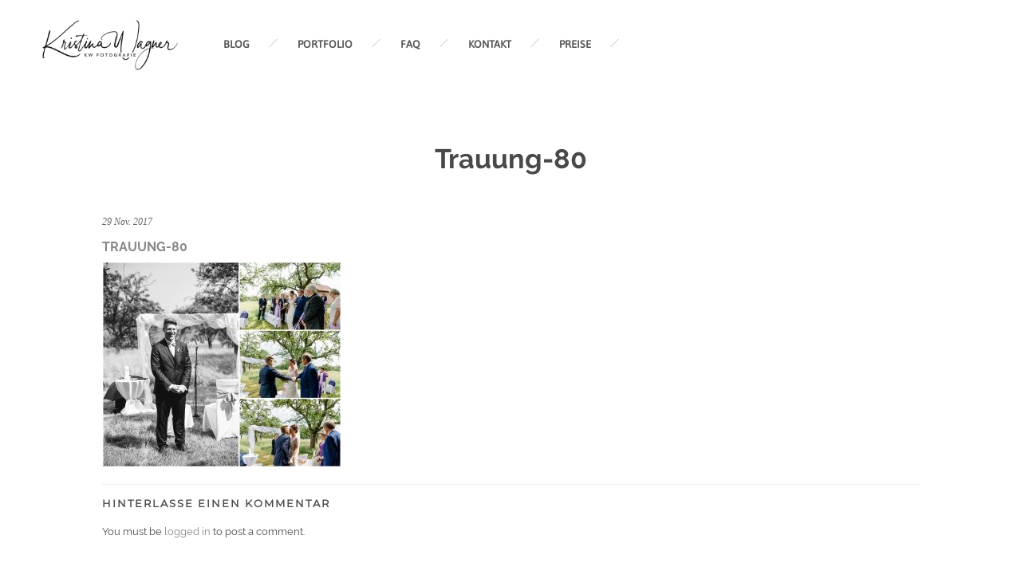

--- FILE ---
content_type: text/html; charset=UTF-8
request_url: https://kristinawagner.de/tanja-marc-freie-trauung-im-gruenen/trauung-80/
body_size: 11329
content:
<!DOCTYPE HTML>
<html lang="de">
    <head>
        <meta charset="UTF-8"/>
        <link rel="profile" href="http://gmpg.org/xfn/11" />
        <link rel="pingback" href="https://kristinawagner.de/xmlrpc.php" />
        <meta name="viewport" content="width=device-width, initial-scale=1.0, minimum-scale=1.0, maximum-scale=1.0, user-scalable=no">
                
        <meta name='robots' content='index, follow, max-image-preview:large, max-snippet:-1, max-video-preview:-1' />

	<!-- This site is optimized with the Yoast SEO plugin v26.7 - https://yoast.com/wordpress/plugins/seo/ -->
	<title>Trauung-80 - Kristina Wagner Fotografie - Modern &amp; authentisch mit Liebe zum Detail</title>
	<link rel="canonical" href="https://kristinawagner.de/tanja-marc-freie-trauung-im-gruenen/trauung-80/" />
	<meta property="og:locale" content="de_DE" />
	<meta property="og:type" content="article" />
	<meta property="og:title" content="Trauung-80 - Kristina Wagner Fotografie - Modern &amp; authentisch mit Liebe zum Detail" />
	<meta property="og:url" content="https://kristinawagner.de/tanja-marc-freie-trauung-im-gruenen/trauung-80/" />
	<meta property="og:site_name" content="Kristina Wagner Fotografie - Modern &amp; authentisch mit Liebe zum Detail" />
	<meta property="og:image" content="https://kristinawagner.de/tanja-marc-freie-trauung-im-gruenen/trauung-80" />
	<meta property="og:image:width" content="1024" />
	<meta property="og:image:height" content="879" />
	<meta property="og:image:type" content="image/jpeg" />
	<meta name="twitter:card" content="summary_large_image" />
	<script type="application/ld+json" class="yoast-schema-graph">{"@context":"https://schema.org","@graph":[{"@type":"WebPage","@id":"https://kristinawagner.de/tanja-marc-freie-trauung-im-gruenen/trauung-80/","url":"https://kristinawagner.de/tanja-marc-freie-trauung-im-gruenen/trauung-80/","name":"Trauung-80 - Kristina Wagner Fotografie - Modern &amp; authentisch mit Liebe zum Detail","isPartOf":{"@id":"https://kristinawagner.de/#website"},"primaryImageOfPage":{"@id":"https://kristinawagner.de/tanja-marc-freie-trauung-im-gruenen/trauung-80/#primaryimage"},"image":{"@id":"https://kristinawagner.de/tanja-marc-freie-trauung-im-gruenen/trauung-80/#primaryimage"},"thumbnailUrl":"https://kristinawagner.de/wp-content/uploads/2017/08/Trauung-80.jpg","datePublished":"2017-11-29T15:10:57+00:00","breadcrumb":{"@id":"https://kristinawagner.de/tanja-marc-freie-trauung-im-gruenen/trauung-80/#breadcrumb"},"inLanguage":"de","potentialAction":[{"@type":"ReadAction","target":["https://kristinawagner.de/tanja-marc-freie-trauung-im-gruenen/trauung-80/"]}]},{"@type":"ImageObject","inLanguage":"de","@id":"https://kristinawagner.de/tanja-marc-freie-trauung-im-gruenen/trauung-80/#primaryimage","url":"https://kristinawagner.de/wp-content/uploads/2017/08/Trauung-80.jpg","contentUrl":"https://kristinawagner.de/wp-content/uploads/2017/08/Trauung-80.jpg","width":1024,"height":879},{"@type":"BreadcrumbList","@id":"https://kristinawagner.de/tanja-marc-freie-trauung-im-gruenen/trauung-80/#breadcrumb","itemListElement":[{"@type":"ListItem","position":1,"name":"Startseite","item":"https://kristinawagner.de/"},{"@type":"ListItem","position":2,"name":"Tanja &#038; Marc &#8211; Freie Trauung im Grünen","item":"https://kristinawagner.de/tanja-marc-freie-trauung-im-gruenen/"},{"@type":"ListItem","position":3,"name":"Trauung-80"}]},{"@type":"WebSite","@id":"https://kristinawagner.de/#website","url":"https://kristinawagner.de/","name":"Kristina Wagner Fotografie - Modern &amp; authentisch mit Liebe zum Detail","description":"Kristina Wagner - Ihre Fotografin für Hochzeit, Schwangerschaft, Neugeborene und Portrait im Landkreis Miltenberg und darüber hinaus","potentialAction":[{"@type":"SearchAction","target":{"@type":"EntryPoint","urlTemplate":"https://kristinawagner.de/?s={search_term_string}"},"query-input":{"@type":"PropertyValueSpecification","valueRequired":true,"valueName":"search_term_string"}}],"inLanguage":"de"}]}</script>
	<!-- / Yoast SEO plugin. -->


<link rel="alternate" type="application/rss+xml" title="Kristina Wagner Fotografie - Modern &amp; authentisch mit Liebe zum Detail &raquo; Feed" href="https://kristinawagner.de/feed/" />
<link rel="alternate" type="application/rss+xml" title="Kristina Wagner Fotografie - Modern &amp; authentisch mit Liebe zum Detail &raquo; Kommentar-Feed" href="https://kristinawagner.de/comments/feed/" />
<link rel="alternate" type="application/rss+xml" title="Kristina Wagner Fotografie - Modern &amp; authentisch mit Liebe zum Detail &raquo; Trauung-80-Kommentar-Feed" href="https://kristinawagner.de/tanja-marc-freie-trauung-im-gruenen/trauung-80/feed/" />
<link rel="alternate" title="oEmbed (JSON)" type="application/json+oembed" href="https://kristinawagner.de/wp-json/oembed/1.0/embed?url=https%3A%2F%2Fkristinawagner.de%2Ftanja-marc-freie-trauung-im-gruenen%2Ftrauung-80%2F" />
<link rel="alternate" title="oEmbed (XML)" type="text/xml+oembed" href="https://kristinawagner.de/wp-json/oembed/1.0/embed?url=https%3A%2F%2Fkristinawagner.de%2Ftanja-marc-freie-trauung-im-gruenen%2Ftrauung-80%2F&#038;format=xml" />
<style id='wp-img-auto-sizes-contain-inline-css' type='text/css'>
img:is([sizes=auto i],[sizes^="auto," i]){contain-intrinsic-size:3000px 1500px}
/*# sourceURL=wp-img-auto-sizes-contain-inline-css */
</style>
<style id='wp-emoji-styles-inline-css' type='text/css'>

	img.wp-smiley, img.emoji {
		display: inline !important;
		border: none !important;
		box-shadow: none !important;
		height: 1em !important;
		width: 1em !important;
		margin: 0 0.07em !important;
		vertical-align: -0.1em !important;
		background: none !important;
		padding: 0 !important;
	}
/*# sourceURL=wp-emoji-styles-inline-css */
</style>
<style id='wp-block-library-inline-css' type='text/css'>
:root{--wp-block-synced-color:#7a00df;--wp-block-synced-color--rgb:122,0,223;--wp-bound-block-color:var(--wp-block-synced-color);--wp-editor-canvas-background:#ddd;--wp-admin-theme-color:#007cba;--wp-admin-theme-color--rgb:0,124,186;--wp-admin-theme-color-darker-10:#006ba1;--wp-admin-theme-color-darker-10--rgb:0,107,160.5;--wp-admin-theme-color-darker-20:#005a87;--wp-admin-theme-color-darker-20--rgb:0,90,135;--wp-admin-border-width-focus:2px}@media (min-resolution:192dpi){:root{--wp-admin-border-width-focus:1.5px}}.wp-element-button{cursor:pointer}:root .has-very-light-gray-background-color{background-color:#eee}:root .has-very-dark-gray-background-color{background-color:#313131}:root .has-very-light-gray-color{color:#eee}:root .has-very-dark-gray-color{color:#313131}:root .has-vivid-green-cyan-to-vivid-cyan-blue-gradient-background{background:linear-gradient(135deg,#00d084,#0693e3)}:root .has-purple-crush-gradient-background{background:linear-gradient(135deg,#34e2e4,#4721fb 50%,#ab1dfe)}:root .has-hazy-dawn-gradient-background{background:linear-gradient(135deg,#faaca8,#dad0ec)}:root .has-subdued-olive-gradient-background{background:linear-gradient(135deg,#fafae1,#67a671)}:root .has-atomic-cream-gradient-background{background:linear-gradient(135deg,#fdd79a,#004a59)}:root .has-nightshade-gradient-background{background:linear-gradient(135deg,#330968,#31cdcf)}:root .has-midnight-gradient-background{background:linear-gradient(135deg,#020381,#2874fc)}:root{--wp--preset--font-size--normal:16px;--wp--preset--font-size--huge:42px}.has-regular-font-size{font-size:1em}.has-larger-font-size{font-size:2.625em}.has-normal-font-size{font-size:var(--wp--preset--font-size--normal)}.has-huge-font-size{font-size:var(--wp--preset--font-size--huge)}.has-text-align-center{text-align:center}.has-text-align-left{text-align:left}.has-text-align-right{text-align:right}.has-fit-text{white-space:nowrap!important}#end-resizable-editor-section{display:none}.aligncenter{clear:both}.items-justified-left{justify-content:flex-start}.items-justified-center{justify-content:center}.items-justified-right{justify-content:flex-end}.items-justified-space-between{justify-content:space-between}.screen-reader-text{border:0;clip-path:inset(50%);height:1px;margin:-1px;overflow:hidden;padding:0;position:absolute;width:1px;word-wrap:normal!important}.screen-reader-text:focus{background-color:#ddd;clip-path:none;color:#444;display:block;font-size:1em;height:auto;left:5px;line-height:normal;padding:15px 23px 14px;text-decoration:none;top:5px;width:auto;z-index:100000}html :where(.has-border-color){border-style:solid}html :where([style*=border-top-color]){border-top-style:solid}html :where([style*=border-right-color]){border-right-style:solid}html :where([style*=border-bottom-color]){border-bottom-style:solid}html :where([style*=border-left-color]){border-left-style:solid}html :where([style*=border-width]){border-style:solid}html :where([style*=border-top-width]){border-top-style:solid}html :where([style*=border-right-width]){border-right-style:solid}html :where([style*=border-bottom-width]){border-bottom-style:solid}html :where([style*=border-left-width]){border-left-style:solid}html :where(img[class*=wp-image-]){height:auto;max-width:100%}:where(figure){margin:0 0 1em}html :where(.is-position-sticky){--wp-admin--admin-bar--position-offset:var(--wp-admin--admin-bar--height,0px)}@media screen and (max-width:600px){html :where(.is-position-sticky){--wp-admin--admin-bar--position-offset:0px}}

/*# sourceURL=wp-block-library-inline-css */
</style><style id='global-styles-inline-css' type='text/css'>
:root{--wp--preset--aspect-ratio--square: 1;--wp--preset--aspect-ratio--4-3: 4/3;--wp--preset--aspect-ratio--3-4: 3/4;--wp--preset--aspect-ratio--3-2: 3/2;--wp--preset--aspect-ratio--2-3: 2/3;--wp--preset--aspect-ratio--16-9: 16/9;--wp--preset--aspect-ratio--9-16: 9/16;--wp--preset--color--black: #000000;--wp--preset--color--cyan-bluish-gray: #abb8c3;--wp--preset--color--white: #ffffff;--wp--preset--color--pale-pink: #f78da7;--wp--preset--color--vivid-red: #cf2e2e;--wp--preset--color--luminous-vivid-orange: #ff6900;--wp--preset--color--luminous-vivid-amber: #fcb900;--wp--preset--color--light-green-cyan: #7bdcb5;--wp--preset--color--vivid-green-cyan: #00d084;--wp--preset--color--pale-cyan-blue: #8ed1fc;--wp--preset--color--vivid-cyan-blue: #0693e3;--wp--preset--color--vivid-purple: #9b51e0;--wp--preset--gradient--vivid-cyan-blue-to-vivid-purple: linear-gradient(135deg,rgb(6,147,227) 0%,rgb(155,81,224) 100%);--wp--preset--gradient--light-green-cyan-to-vivid-green-cyan: linear-gradient(135deg,rgb(122,220,180) 0%,rgb(0,208,130) 100%);--wp--preset--gradient--luminous-vivid-amber-to-luminous-vivid-orange: linear-gradient(135deg,rgb(252,185,0) 0%,rgb(255,105,0) 100%);--wp--preset--gradient--luminous-vivid-orange-to-vivid-red: linear-gradient(135deg,rgb(255,105,0) 0%,rgb(207,46,46) 100%);--wp--preset--gradient--very-light-gray-to-cyan-bluish-gray: linear-gradient(135deg,rgb(238,238,238) 0%,rgb(169,184,195) 100%);--wp--preset--gradient--cool-to-warm-spectrum: linear-gradient(135deg,rgb(74,234,220) 0%,rgb(151,120,209) 20%,rgb(207,42,186) 40%,rgb(238,44,130) 60%,rgb(251,105,98) 80%,rgb(254,248,76) 100%);--wp--preset--gradient--blush-light-purple: linear-gradient(135deg,rgb(255,206,236) 0%,rgb(152,150,240) 100%);--wp--preset--gradient--blush-bordeaux: linear-gradient(135deg,rgb(254,205,165) 0%,rgb(254,45,45) 50%,rgb(107,0,62) 100%);--wp--preset--gradient--luminous-dusk: linear-gradient(135deg,rgb(255,203,112) 0%,rgb(199,81,192) 50%,rgb(65,88,208) 100%);--wp--preset--gradient--pale-ocean: linear-gradient(135deg,rgb(255,245,203) 0%,rgb(182,227,212) 50%,rgb(51,167,181) 100%);--wp--preset--gradient--electric-grass: linear-gradient(135deg,rgb(202,248,128) 0%,rgb(113,206,126) 100%);--wp--preset--gradient--midnight: linear-gradient(135deg,rgb(2,3,129) 0%,rgb(40,116,252) 100%);--wp--preset--font-size--small: 13px;--wp--preset--font-size--medium: 20px;--wp--preset--font-size--large: 36px;--wp--preset--font-size--x-large: 42px;--wp--preset--spacing--20: 0.44rem;--wp--preset--spacing--30: 0.67rem;--wp--preset--spacing--40: 1rem;--wp--preset--spacing--50: 1.5rem;--wp--preset--spacing--60: 2.25rem;--wp--preset--spacing--70: 3.38rem;--wp--preset--spacing--80: 5.06rem;--wp--preset--shadow--natural: 6px 6px 9px rgba(0, 0, 0, 0.2);--wp--preset--shadow--deep: 12px 12px 50px rgba(0, 0, 0, 0.4);--wp--preset--shadow--sharp: 6px 6px 0px rgba(0, 0, 0, 0.2);--wp--preset--shadow--outlined: 6px 6px 0px -3px rgb(255, 255, 255), 6px 6px rgb(0, 0, 0);--wp--preset--shadow--crisp: 6px 6px 0px rgb(0, 0, 0);}:where(.is-layout-flex){gap: 0.5em;}:where(.is-layout-grid){gap: 0.5em;}body .is-layout-flex{display: flex;}.is-layout-flex{flex-wrap: wrap;align-items: center;}.is-layout-flex > :is(*, div){margin: 0;}body .is-layout-grid{display: grid;}.is-layout-grid > :is(*, div){margin: 0;}:where(.wp-block-columns.is-layout-flex){gap: 2em;}:where(.wp-block-columns.is-layout-grid){gap: 2em;}:where(.wp-block-post-template.is-layout-flex){gap: 1.25em;}:where(.wp-block-post-template.is-layout-grid){gap: 1.25em;}.has-black-color{color: var(--wp--preset--color--black) !important;}.has-cyan-bluish-gray-color{color: var(--wp--preset--color--cyan-bluish-gray) !important;}.has-white-color{color: var(--wp--preset--color--white) !important;}.has-pale-pink-color{color: var(--wp--preset--color--pale-pink) !important;}.has-vivid-red-color{color: var(--wp--preset--color--vivid-red) !important;}.has-luminous-vivid-orange-color{color: var(--wp--preset--color--luminous-vivid-orange) !important;}.has-luminous-vivid-amber-color{color: var(--wp--preset--color--luminous-vivid-amber) !important;}.has-light-green-cyan-color{color: var(--wp--preset--color--light-green-cyan) !important;}.has-vivid-green-cyan-color{color: var(--wp--preset--color--vivid-green-cyan) !important;}.has-pale-cyan-blue-color{color: var(--wp--preset--color--pale-cyan-blue) !important;}.has-vivid-cyan-blue-color{color: var(--wp--preset--color--vivid-cyan-blue) !important;}.has-vivid-purple-color{color: var(--wp--preset--color--vivid-purple) !important;}.has-black-background-color{background-color: var(--wp--preset--color--black) !important;}.has-cyan-bluish-gray-background-color{background-color: var(--wp--preset--color--cyan-bluish-gray) !important;}.has-white-background-color{background-color: var(--wp--preset--color--white) !important;}.has-pale-pink-background-color{background-color: var(--wp--preset--color--pale-pink) !important;}.has-vivid-red-background-color{background-color: var(--wp--preset--color--vivid-red) !important;}.has-luminous-vivid-orange-background-color{background-color: var(--wp--preset--color--luminous-vivid-orange) !important;}.has-luminous-vivid-amber-background-color{background-color: var(--wp--preset--color--luminous-vivid-amber) !important;}.has-light-green-cyan-background-color{background-color: var(--wp--preset--color--light-green-cyan) !important;}.has-vivid-green-cyan-background-color{background-color: var(--wp--preset--color--vivid-green-cyan) !important;}.has-pale-cyan-blue-background-color{background-color: var(--wp--preset--color--pale-cyan-blue) !important;}.has-vivid-cyan-blue-background-color{background-color: var(--wp--preset--color--vivid-cyan-blue) !important;}.has-vivid-purple-background-color{background-color: var(--wp--preset--color--vivid-purple) !important;}.has-black-border-color{border-color: var(--wp--preset--color--black) !important;}.has-cyan-bluish-gray-border-color{border-color: var(--wp--preset--color--cyan-bluish-gray) !important;}.has-white-border-color{border-color: var(--wp--preset--color--white) !important;}.has-pale-pink-border-color{border-color: var(--wp--preset--color--pale-pink) !important;}.has-vivid-red-border-color{border-color: var(--wp--preset--color--vivid-red) !important;}.has-luminous-vivid-orange-border-color{border-color: var(--wp--preset--color--luminous-vivid-orange) !important;}.has-luminous-vivid-amber-border-color{border-color: var(--wp--preset--color--luminous-vivid-amber) !important;}.has-light-green-cyan-border-color{border-color: var(--wp--preset--color--light-green-cyan) !important;}.has-vivid-green-cyan-border-color{border-color: var(--wp--preset--color--vivid-green-cyan) !important;}.has-pale-cyan-blue-border-color{border-color: var(--wp--preset--color--pale-cyan-blue) !important;}.has-vivid-cyan-blue-border-color{border-color: var(--wp--preset--color--vivid-cyan-blue) !important;}.has-vivid-purple-border-color{border-color: var(--wp--preset--color--vivid-purple) !important;}.has-vivid-cyan-blue-to-vivid-purple-gradient-background{background: var(--wp--preset--gradient--vivid-cyan-blue-to-vivid-purple) !important;}.has-light-green-cyan-to-vivid-green-cyan-gradient-background{background: var(--wp--preset--gradient--light-green-cyan-to-vivid-green-cyan) !important;}.has-luminous-vivid-amber-to-luminous-vivid-orange-gradient-background{background: var(--wp--preset--gradient--luminous-vivid-amber-to-luminous-vivid-orange) !important;}.has-luminous-vivid-orange-to-vivid-red-gradient-background{background: var(--wp--preset--gradient--luminous-vivid-orange-to-vivid-red) !important;}.has-very-light-gray-to-cyan-bluish-gray-gradient-background{background: var(--wp--preset--gradient--very-light-gray-to-cyan-bluish-gray) !important;}.has-cool-to-warm-spectrum-gradient-background{background: var(--wp--preset--gradient--cool-to-warm-spectrum) !important;}.has-blush-light-purple-gradient-background{background: var(--wp--preset--gradient--blush-light-purple) !important;}.has-blush-bordeaux-gradient-background{background: var(--wp--preset--gradient--blush-bordeaux) !important;}.has-luminous-dusk-gradient-background{background: var(--wp--preset--gradient--luminous-dusk) !important;}.has-pale-ocean-gradient-background{background: var(--wp--preset--gradient--pale-ocean) !important;}.has-electric-grass-gradient-background{background: var(--wp--preset--gradient--electric-grass) !important;}.has-midnight-gradient-background{background: var(--wp--preset--gradient--midnight) !important;}.has-small-font-size{font-size: var(--wp--preset--font-size--small) !important;}.has-medium-font-size{font-size: var(--wp--preset--font-size--medium) !important;}.has-large-font-size{font-size: var(--wp--preset--font-size--large) !important;}.has-x-large-font-size{font-size: var(--wp--preset--font-size--x-large) !important;}
/*# sourceURL=global-styles-inline-css */
</style>

<style id='classic-theme-styles-inline-css' type='text/css'>
/*! This file is auto-generated */
.wp-block-button__link{color:#fff;background-color:#32373c;border-radius:9999px;box-shadow:none;text-decoration:none;padding:calc(.667em + 2px) calc(1.333em + 2px);font-size:1.125em}.wp-block-file__button{background:#32373c;color:#fff;text-decoration:none}
/*# sourceURL=/wp-includes/css/classic-themes.min.css */
</style>
<link rel='stylesheet' id='wpos-font-awesome-css' href='https://kristinawagner.de/wp-content/plugins/slider-and-carousel-plus-widget-for-instagram/assets/css/font-awesome.min.css?ver=1.9.3' type='text/css' media='all' />
<link rel='stylesheet' id='wpos-magnific-style-css' href='https://kristinawagner.de/wp-content/plugins/slider-and-carousel-plus-widget-for-instagram/assets/css/magnific-popup.css?ver=1.9.3' type='text/css' media='all' />
<link rel='stylesheet' id='wpos-slick-style-css' href='https://kristinawagner.de/wp-content/plugins/slider-and-carousel-plus-widget-for-instagram/assets/css/slick.css?ver=1.9.3' type='text/css' media='all' />
<link rel='stylesheet' id='iscwp-public-css-css' href='https://kristinawagner.de/wp-content/plugins/slider-and-carousel-plus-widget-for-instagram/assets/css/iscwp-public.css?ver=1.9.3' type='text/css' media='all' />
<link rel='stylesheet' id='diopterplugins-css-css' href='https://kristinawagner.de/wp-content/themes/diopter/css/plugins.css' type='text/css' media='all' />
<link rel='stylesheet' id='dioptertheme-style-css' href='https://kristinawagner.de/wp-content/themes/diopter-child/style.css' type='text/css' media='all' />
<link rel='stylesheet' id='dioptercustom-css-css' href='https://kristinawagner.de/wp-content/themes/diopter-child/css/custom.css' type='text/css' media='all' />
<style id='dioptercustom-css-inline-css' type='text/css'>
body{background-color:#f4f4f4}body:before,body:after,#main:before,#main:after{background-color:#ffffff}header.diopter-header{background-color:rgba(255,255,255,1)}.sidebar-menu .overlay{background:#000000}nav li ul{background-color:rgba(255,255,255,1)}footer.diopter-footer{background-color:rgba(196,179,161,1)}body{color:#494949}a{color:#878787}a:hover{color:#000000}a:active,a:focus{color:#c4b9ac}p{color:#494949}nav li a,nav li a:focus{color:#545454}nav li a:hover{color:#aaaaaa}nav .act-link-li>a,nav li a.ancestor-act-link,nav li a.parent-act-link,nav li a.act-link{color:#ffffff}nav .act-link-li>a,nav li a.ancestor-act-link,nav li a.parent-act-link,nav li a.act-link{background-color:#AAAAAA}nav li ul a,nav li ul a:focus{color:#ffffff}nav li ul a:hover{color:#c4b3a1}nav li ul li a.act-link,nav li ul li a.ancestor-act-link,nav li ul li a.parent-act-link{color:#686868}.footer-social li a,.footer-social li a:focus{color:#ffffff}.footer-social li a:hover{color:#ffffff}.diopter_slinky_menu a,.diopter_slinky_menu a:focus,.sb-social li a,.sb-social li a:focus{color:#ffffff}.diopter_slinky_menu a:hover,.sb-social li a:hover{color:#ffffff}.diopter_slinky_menu a:active,.sb-social li a:active{color:#ffffff}nav li a:hover,.fixed-filter .gallery-filters a:hover,.share-holder .showshare:hover,.hd-box-wrap h2 a:hover,.vis-desc .portfolio_item .overal-box h2 a:hover,.about-entry h3 span,.inline-facts i,.sliding-menu a.back:before,.diopter_slinky_menu a.back:before,.diopter_slinky_menu a.next:after,.det-meta li:hover span,.det-meta li:hover a,.det-info h2 span,.det-meta li i,.column-text h2 span,.fixed-icons .mail-link a,.serv-header i,.ser-wrap li span.price span,.order-wrap h3 span,.carousel-title-wrap h3 span,.testi-item a.testim-link:hover,.testimonials-slider ul.star-rating li i,.section-qoute p span,.sec-entr-link:hover,.serv-flat .servicses-holder li span.price span,.contact-list li i .det-info .gallery-filters a:hover,.det-info .gallery-filters a.gallery-filter_active,.share-holder.hid-share .share-container .share-icon:hover,.blog-btn i,.search-submit,.art-opt .post-counter li i,.load-more-post i,.numpc,.header-social li a:hover,.share-holder.block-share .share-container .share-icon:hover,.fw-artc h2 a:hover,.social-widget li a:hover,#success_page p strong,.det-box h3 a:hover,nav li ul li a.act-link,nav li ul li a.ancestor-act-link,nav li ul li a.parent-act-link,.fp-desc h2 a:hover,.ser_item_wrap span.price span,.single-testim-holder ul.star-rating li i,.folio-hoz-lmore-holder a:hover span,.gallery-hoz-lmore-holder a:hover span{color:#FFFFFF}.color-bg,.gals a:hover,.custom-skillbar,.sec-dec:after,.play-video-wrap a:hover,.fixed-icons li:hover,#submit,.contact-social li a,.box-item.popup-box a,.fp-desc .post-date,.pagination-blog a.current-page,.main-sidebar-widget .tagcloud a:hover,.single-post-tags a:hover,.single-nav a:hover,.post-comments-wrap span.reply a,#respond #submit,.wpcf7 .wpcf7-submit,.pagination-blog span.current-page,.main-sidebar-widget ul li:before,.hoz-gal-three-pop-link,.comments-nav .pager a{background:#FFFFFF}@media only screen and (max-width:756px){.fixed-filter .gallery-filters a.gallery-filter_active,.inline-filter .gallery-filters a.gallery-filter_active{color:#FFFFFF}}@media only screen and (max-width:1036px){nav li a.ancestor-act-link,nav li a.parent-act-link,nav li a.act-link{color:#FFFFFF}}
.dec-separator img{display:none}nav li a:hover,nav li a:focus{background-color:#aaa!important}.inline-facts{cursor:default}.vc_tta-title-text{font-size:19px;font-family:'Dancing Script',cursive}.wpb_wrapper p{font-size:15px}.page-id-531 .milestone-counter{padding-left:25px;margin-bottom:35px}.page-id-531 .num-counter{display:none}.section-title .dec-separator{display:none}.single-post h1{font-family:Raleway,sans-serif;color:#878787}.fw-artc a:hover,.fw-artc a:active{font-family:Raleway,sans-serif;color:#878787!important}.wpcf7-submit{background:#aaaaaa!important;color:#fff!important}.wpcf7-submit:hover,.wpcf7-submit:focus{background:#73a6c1!important;color:#fff!important}#respond #submit{background:#333;color:#FFF}.wph-modal.wph-modal--simple .wph-modal--content header{position:relative;padding:0 0 10px 0!important;margin:0;top:auto;left:auto;right:auto;height:auto;border-top:none}.wph-modal.wph-modal--simple .wph-modal--content section{padding:50px 0}.wph-modal.wph-modal--simple .wph-modal--content form{max-width:440px;margin:50px auto 0 auto}.wph-modal.wph-modal--simple .wph-modal--content input{border:1px solid #ccc;padding:6px 10px}.wph-modal.wph-modal--simple .wph-modal--content button{margin-top:10px;background:#73a6c1;padding:6px 12px;border:1px solid #73a6c1;color:#fff}.item-related h3{min-height:50px}#respond input[type="checkbox"]{width:auto}.vc_custom_1535140133220.full-height,.vc_custom_1535140133220 .full-height{height:auto!important}header.diopter-header{border:none}header.diopter-header .logo-holder{top:0}header.diopter-header .logo-holder img{padding:0}@media (max-width:1036px){header.diopter-header .logo-holder img{margin-top:5px}}.post-related.con-post-rel.row .item-related.col-sm-4{min-height:310px}
/*# sourceURL=dioptercustom-css-inline-css */
</style>
<script type="text/javascript" src="https://kristinawagner.de/wp-includes/js/jquery/jquery.min.js?ver=3.7.1" id="jquery-core-js"></script>
<script type="text/javascript" src="https://kristinawagner.de/wp-includes/js/jquery/jquery-migrate.min.js?ver=3.4.1" id="jquery-migrate-js"></script>
<link rel="https://api.w.org/" href="https://kristinawagner.de/wp-json/" /><link rel="alternate" title="JSON" type="application/json" href="https://kristinawagner.de/wp-json/wp/v2/media/2452" /><link rel="EditURI" type="application/rsd+xml" title="RSD" href="https://kristinawagner.de/xmlrpc.php?rsd" />
<meta name="generator" content="WordPress 6.9" />
<link rel='shortlink' href='https://kristinawagner.de/?p=2452' />
	<script type="text/javascript">
		var disableStr = 'ga-disable-UA-43645111-1';

		/* Function to detect opted out users */
		function __gaTrackerIsOptedOut() {
			return document.cookie.indexOf(disableStr + '=true') > -1;
		}

		/* Disable tracking if the opt-out cookie exists. */
		if ( __gaTrackerIsOptedOut() ) {
			window[disableStr] = true;
		}

		/* Opt-out function */
		function __gaTrackerOptout() {
		  document.cookie = disableStr + '=true; expires=Thu, 31 Dec 2099 23:59:59 UTC; path=/';
		  window[disableStr] = true;
		}
	</script>
	<meta name="generator" content="Redux 4.5.10" /><meta name="generator" content="Powered by WPBakery Page Builder - drag and drop page builder for WordPress."/>
<style type="text/css" id="custom-background-css">
body.custom-background { background-color: #ffffff; }
</style>
	<link rel="icon" href="https://kristinawagner.de/wp-content/uploads/2025/03/cropped-fav-32x32.png" sizes="32x32" />
<link rel="icon" href="https://kristinawagner.de/wp-content/uploads/2025/03/cropped-fav-192x192.png" sizes="192x192" />
<link rel="apple-touch-icon" href="https://kristinawagner.de/wp-content/uploads/2025/03/cropped-fav-180x180.png" />
<meta name="msapplication-TileImage" content="https://kristinawagner.de/wp-content/uploads/2025/03/cropped-fav-270x270.png" />
<noscript><style> .wpb_animate_when_almost_visible { opacity: 1; }</style></noscript>    <link rel='stylesheet' id='redux-custom-fonts-css' href='//kristinawagner.de/wp-content/uploads/redux/custom-fonts/fonts.css?ver=1674174145' type='text/css' media='all' />
</head>
    <body class="attachment wp-singular attachment-template-default single single-attachment postid-2452 attachmentid-2452 attachment-jpeg custom-background wp-theme-diopter wp-child-theme-diopter-child diopter-body-classes wpb-js-composer js-comp-ver-6.10.0 vc_responsive">
                <div id="main" class="is-hide-loader">
        
         
            <header class="diopter-header main-header">
                <div class="header-inner">
                    <div class="logo-holder">
                        <a class="ajax" href="https://kristinawagner.de/">
                                                        <img src="https://kristinawagner.de/wp-content/uploads/2019/04/kw-logo.png" 
                                                                                     height="70" 
                             style="height:70px;"
                                                         class="diopter-logo" alt="Kristina Wagner Fotografie &#8211; Modern &amp; authentisch mit Liebe zum Detail" />
                                                                                                            </a>
                    </div>
                    <div class="nav-holder">
                                                    <nav
                             class="show-sub-mobile"                            >
                                <ul id="menu-hauptmenu" class="diopter_main-nav"><li id="menu-item-1669" class="menu-item menu-item-type-post_type menu-item-object-page current_page_parent menu-item-1669"><a href="https://kristinawagner.de/blog/">BLOG</a></li>
<li id="menu-item-915" class="menu-item menu-item-type-post_type menu-item-object-page menu-item-915"><a href="https://kristinawagner.de/portfolio-5/">PORTFOLIO</a></li>
<li id="menu-item-77" class="menu-item menu-item-type-post_type menu-item-object-page menu-item-77"><a href="https://kristinawagner.de/faq/">FAQ</a></li>
<li id="menu-item-883" class="menu-item menu-item-type-post_type menu-item-object-page menu-item-883"><a href="https://kristinawagner.de/kontakt/">KONTAKT</a></li>
<li id="menu-item-50" class="menu-item menu-item-type-post_type menu-item-object-page menu-item-50"><a href="https://kristinawagner.de/preise/">PREISE</a></li>
</ul>                            </nav>
                                            </div>

                    <div class="nav-button-holder">
                        <div class="nav-button vis-m"><span></span><span></span><span></span></div>
                    </div>
           
                                       
                                        <div class="header-social">
                        <ul >
    <li><a href="https://www.facebook.com/KwFotografie/" target="_blank" ><i class="fa fa-facebook"></i></a></li>
    <li><a href="https://www.instagram.com/kristina_wagner_fotografie/" target="_blank" ><i class="fa fa-instagram"></i></a></li>
</ul>                    </div>
                                      
                    <div class="header-title"><h1><a class="ajax" href="https://kristinawagner.de/tanja-marc-freie-trauung-im-gruenen/trauung-80">Trauung-80</a></h1></div>
                    
                </div>
            </header>
                    <!--=============== wrapper ===============-->  
            <div id="wrapper">
                                <div class="content-holder scale-bg2" id="diopter-content-wrapper">
                    
                    <div class="dynamic-title">Trauung-80</div>
                    
                                    <div class="diopter-content full-height scroll-content" >
                                        




<section class="blog-content-sec">
    <div class="container blog-normal">
        <div class="section-title ">
            <h1 class="post-sec-title">Trauung-80</h1>
                        		    <div class="dec-separator"><img src="https://kristinawagner.de/wp-content/themes/diopter/images/sep.png"></div>
		                
        </div>
        <div class="row single-post">

        	 

	        	        
	        <div class="col-md-12 display-single-post nosidebar">
	                        <div class="fl-wrap">
                	
						<article class="diopter-single-post fw-artc post-2452 attachment type-attachment status-inherit hentry">
			
		    <ul class="cat-list">
    			<li>29 Nov. 2017</li>
		        			
		    </ul>
	            <h1 class="single-post-title">Trauung-80</h1>
        <div class="single-post-inner">
        <p class="attachment"><a href='https://kristinawagner.de/wp-content/uploads/2017/08/Trauung-80.jpg'><img fetchpriority="high" decoding="async" width="300" height="258" src="https://kristinawagner.de/wp-content/uploads/2017/08/Trauung-80-300x258.jpg" class="attachment-medium size-medium" alt="" srcset="https://kristinawagner.de/wp-content/uploads/2017/08/Trauung-80-300x258.jpg 300w, https://kristinawagner.de/wp-content/uploads/2017/08/Trauung-80-768x659.jpg 768w, https://kristinawagner.de/wp-content/uploads/2017/08/Trauung-80.jpg 1024w" sizes="(max-width: 300px) 100vw, 300px" /></a></p>

        	</div>
	<!--  tags share-->
    <div class="fl-wrap bl-opt">
        							        
    </div>
    <!--  tags share end -->
</article>

<div class="clearfix"></div>
<div class="page_nav main-page-nav single-nav">
</div>
     






        <div class="comment-reply-form clearfix">

        					<div id="respond" class="comment-respond">
		<h3 id="reply-title" class="comment-reply-title">Hinterlasse einen Kommentar <small><a rel="nofollow" id="cancel-comment-reply-link" href="/tanja-marc-freie-trauung-im-gruenen/trauung-80/#respond" style="display:none;">Antwort abbrechen</a></small></h3><p class="not-empty">You must be <a href="https://kristinawagner.de/wp-login.php?redirect_to=https%3A%2F%2Fkristinawagner.de%2Ftanja-marc-freie-trauung-im-gruenen%2Ftrauung-80%2F">logged in</a> to post a comment.</p>	</div><!-- #respond -->
	        </div>


 
              

		                            </div>
            </div>
            

             


        </div>
    </div>
</section>

 

                                           
                        <div class="height-emulator fl-wrap"></div>
                        <footer class="diopter-footer fl-wrap dark-bg fixed-footer">
                            <div class="container">
                                <div class="clearfix"></div>
<div class="dec-separator"></div>
<ul class="footer-social">
    <li><a href="https://www.facebook.com/KwFotografie/" target="_blank">Facebook</a></li>
    <li><a href="https://www.instagram.com/kristina_wagner_fotografie/" target="_blank" >Instagram</a></li>
</ul>
<div class="clearfix"></div>
<div class="copyright">&#169; KW Fotografie  | <a href="/datenschutz/" style="color:#fff;">Datenschutz</a> | <a href="/impressum/" style="color:#fff;">Impressum</a></div>                            </div>
                        </footer>
                        
                                            

                    </div>
                    

                    
                    <div class="fixed-icons">
                        <ul>
                        
                                                                            <li>
                                <div class="to-top"><i class="fa fa-angle-up"></i></div>
                            </li>
                                                </ul>
                    </div>
                    



                </div>
                
            </div>
            
                        
            <div class="cd-transition-layer">
                <div class="bg-layer"></div>
            </div>
            
        </div>
        
        <script type="speculationrules">
{"prefetch":[{"source":"document","where":{"and":[{"href_matches":"/*"},{"not":{"href_matches":["/wp-*.php","/wp-admin/*","/wp-content/uploads/*","/wp-content/*","/wp-content/plugins/*","/wp-content/themes/diopter-child/*","/wp-content/themes/diopter/*","/*\\?(.+)"]}},{"not":{"selector_matches":"a[rel~=\"nofollow\"]"}},{"not":{"selector_matches":".no-prefetch, .no-prefetch a"}}]},"eagerness":"conservative"}]}
</script>
<script type="text/javascript" src="https://kristinawagner.de/wp-includes/js/comment-reply.min.js?ver=6.9" id="comment-reply-js" async="async" data-wp-strategy="async" fetchpriority="low"></script>
<script type="text/javascript" src="https://kristinawagner.de/wp-content/themes/diopter/js/plugins.js" id="diopterplugins-js-js"></script>
<script type="text/javascript" id="diopterscripts-js-js-extra">
/* <![CDATA[ */
var _diopter = {"fsb_width":"350","enable_ajax":"0","reload_box":"#main","ac_mns":["folio-menu single-portfolio"],"nf_bg":"https://kristinawagner.de/wp-content/uploads/2016/10/3-3.jpg","nf_msg":"Ups - die Seite ist leider nicht vorhanden. Hast Du Dich vielleicht vertippt?","nf_linktext":"Back to the last page","parallax_off":"0","share_close_text":"Close","share_share_text":"Share"};
//# sourceURL=diopterscripts-js-js-extra
/* ]]> */
</script>
<script type="text/javascript" src="https://kristinawagner.de/wp-content/themes/diopter-child/js/scripts.js" id="diopterscripts-js-js"></script>
<script id="wp-emoji-settings" type="application/json">
{"baseUrl":"https://s.w.org/images/core/emoji/17.0.2/72x72/","ext":".png","svgUrl":"https://s.w.org/images/core/emoji/17.0.2/svg/","svgExt":".svg","source":{"concatemoji":"https://kristinawagner.de/wp-includes/js/wp-emoji-release.min.js?ver=6.9"}}
</script>
<script type="module">
/* <![CDATA[ */
/*! This file is auto-generated */
const a=JSON.parse(document.getElementById("wp-emoji-settings").textContent),o=(window._wpemojiSettings=a,"wpEmojiSettingsSupports"),s=["flag","emoji"];function i(e){try{var t={supportTests:e,timestamp:(new Date).valueOf()};sessionStorage.setItem(o,JSON.stringify(t))}catch(e){}}function c(e,t,n){e.clearRect(0,0,e.canvas.width,e.canvas.height),e.fillText(t,0,0);t=new Uint32Array(e.getImageData(0,0,e.canvas.width,e.canvas.height).data);e.clearRect(0,0,e.canvas.width,e.canvas.height),e.fillText(n,0,0);const a=new Uint32Array(e.getImageData(0,0,e.canvas.width,e.canvas.height).data);return t.every((e,t)=>e===a[t])}function p(e,t){e.clearRect(0,0,e.canvas.width,e.canvas.height),e.fillText(t,0,0);var n=e.getImageData(16,16,1,1);for(let e=0;e<n.data.length;e++)if(0!==n.data[e])return!1;return!0}function u(e,t,n,a){switch(t){case"flag":return n(e,"\ud83c\udff3\ufe0f\u200d\u26a7\ufe0f","\ud83c\udff3\ufe0f\u200b\u26a7\ufe0f")?!1:!n(e,"\ud83c\udde8\ud83c\uddf6","\ud83c\udde8\u200b\ud83c\uddf6")&&!n(e,"\ud83c\udff4\udb40\udc67\udb40\udc62\udb40\udc65\udb40\udc6e\udb40\udc67\udb40\udc7f","\ud83c\udff4\u200b\udb40\udc67\u200b\udb40\udc62\u200b\udb40\udc65\u200b\udb40\udc6e\u200b\udb40\udc67\u200b\udb40\udc7f");case"emoji":return!a(e,"\ud83e\u1fac8")}return!1}function f(e,t,n,a){let r;const o=(r="undefined"!=typeof WorkerGlobalScope&&self instanceof WorkerGlobalScope?new OffscreenCanvas(300,150):document.createElement("canvas")).getContext("2d",{willReadFrequently:!0}),s=(o.textBaseline="top",o.font="600 32px Arial",{});return e.forEach(e=>{s[e]=t(o,e,n,a)}),s}function r(e){var t=document.createElement("script");t.src=e,t.defer=!0,document.head.appendChild(t)}a.supports={everything:!0,everythingExceptFlag:!0},new Promise(t=>{let n=function(){try{var e=JSON.parse(sessionStorage.getItem(o));if("object"==typeof e&&"number"==typeof e.timestamp&&(new Date).valueOf()<e.timestamp+604800&&"object"==typeof e.supportTests)return e.supportTests}catch(e){}return null}();if(!n){if("undefined"!=typeof Worker&&"undefined"!=typeof OffscreenCanvas&&"undefined"!=typeof URL&&URL.createObjectURL&&"undefined"!=typeof Blob)try{var e="postMessage("+f.toString()+"("+[JSON.stringify(s),u.toString(),c.toString(),p.toString()].join(",")+"));",a=new Blob([e],{type:"text/javascript"});const r=new Worker(URL.createObjectURL(a),{name:"wpTestEmojiSupports"});return void(r.onmessage=e=>{i(n=e.data),r.terminate(),t(n)})}catch(e){}i(n=f(s,u,c,p))}t(n)}).then(e=>{for(const n in e)a.supports[n]=e[n],a.supports.everything=a.supports.everything&&a.supports[n],"flag"!==n&&(a.supports.everythingExceptFlag=a.supports.everythingExceptFlag&&a.supports[n]);var t;a.supports.everythingExceptFlag=a.supports.everythingExceptFlag&&!a.supports.flag,a.supports.everything||((t=a.source||{}).concatemoji?r(t.concatemoji):t.wpemoji&&t.twemoji&&(r(t.twemoji),r(t.wpemoji)))});
//# sourceURL=https://kristinawagner.de/wp-includes/js/wp-emoji-loader.min.js
/* ]]> */
</script>

        
    </body>
</html>

--- FILE ---
content_type: text/css
request_url: https://kristinawagner.de/wp-content/themes/diopter-child/style.css
body_size: 6738
content:
/*
Theme Name: Diopter Child
Theme URI: https://demowp.cththemes.net/diopter/
Author: CTHthemes
Author URI: http://themeforest.net/user/cththemes/
Description: Diopter - Creative Responsive Photography / Portfolio WordPress Theme is perfect if you like a clean and modern design. This template is ideal for architects, furniture designers, photographers, construction companys and those who need an easy, attractive and effective way to share their work with clients.
Version: 1.0
Tags: custom-background, custom-menu, editor-style, featured-images, post-formats, sticky-post, theme-options, translation-ready
Template: diopter
Text Domain: diopter-child
License: GNU General Public License version 3.0
License URI: http://www.gnu.org/licenses/gpl-3.0.html
*/

@import url("../diopter/style.css");

/* raleway-300 - latin */
@font-face {
  font-family: 'Raleway';
  font-style: normal;
  font-weight: 300;
  src: url('fonts/raleway-v12-latin-300.eot'); /* IE9 Compat Modes */
  src: local('Raleway Light'), local('Raleway-Light'),
       url('fonts/raleway-v12-latin-300.eot?#iefix') format('embedded-opentype'), /* IE6-IE8 */
       url('fonts/raleway-v12-latin-300.woff2') format('woff2'), /* Super Modern Browsers */
       url('fonts/raleway-v12-latin-300.woff') format('woff'), /* Modern Browsers */
       url('fonts/raleway-v12-latin-300.ttf') format('truetype'), /* Safari, Android, iOS */
       url('fonts/raleway-v12-latin-300.svg#Raleway') format('svg'); /* Legacy iOS */
}
/* raleway-regular - latin */
@font-face {
  font-family: 'Raleway';
  font-style: normal;
  font-weight: 400;
  src: url('fonts/raleway-v12-latin-regular.eot'); /* IE9 Compat Modes */
  src: local('Raleway'), local('Raleway-Regular'),
       url('fonts/raleway-v12-latin-regular.eot?#iefix') format('embedded-opentype'), /* IE6-IE8 */
       url('fonts/raleway-v12-latin-regular.woff2') format('woff2'), /* Super Modern Browsers */
       url('fonts/raleway-v12-latin-regular.woff') format('woff'), /* Modern Browsers */
       url('fonts/raleway-v12-latin-regular.ttf') format('truetype'), /* Safari, Android, iOS */
       url('fonts/raleway-v12-latin-regular.svg#Raleway') format('svg'); /* Legacy iOS */
}
/* raleway-700 - latin */
@font-face {
  font-family: 'Raleway';
  font-style: normal;
  font-weight: 700;
  src: url('fonts/raleway-v12-latin-700.eot'); /* IE9 Compat Modes */
  src: local('Raleway Bold'), local('Raleway-Bold'),
       url('fonts/raleway-v12-latin-700.eot?#iefix') format('embedded-opentype'), /* IE6-IE8 */
       url('fonts/raleway-v12-latin-700.woff2') format('woff2'), /* Super Modern Browsers */
       url('fonts/raleway-v12-latin-700.woff') format('woff'), /* Modern Browsers */
       url('fonts/raleway-v12-latin-700.ttf') format('truetype'), /* Safari, Android, iOS */
       url('fonts/raleway-v12-latin-700.svg#Raleway') format('svg'); /* Legacy iOS */
}

/* dancing-script-regular - latin */
@font-face {
  font-family: 'Dancing Script';
  font-style: normal;
  font-weight: 400;
  src: url('fonts/dancing-script-v9-latin-regular.eot'); /* IE9 Compat Modes */
  src: local('Dancing Script Regular'), local('DancingScript-Regular'),
       url('fonts/dancing-script-v9-latin-regular.eot?#iefix') format('embedded-opentype'), /* IE6-IE8 */
       url('fonts/dancing-script-v9-latin-regular.woff2') format('woff2'), /* Super Modern Browsers */
       url('fonts/dancing-script-v9-latin-regular.woff') format('woff'), /* Modern Browsers */
       url('fonts/dancing-script-v9-latin-regular.ttf') format('truetype'), /* Safari, Android, iOS */
       url('fonts/dancing-script-v9-latin-regular.svg#DancingScript') format('svg'); /* Legacy iOS */
}

/* asap-regular - latin */
@font-face {
  font-family: 'Asap';
  font-style: normal;
  font-weight: 400;
  src: url('fonts/asap-v7-latin-regular.eot'); /* IE9 Compat Modes */
  src: local('Asap Regular'), local('Asap-Regular'),
       url('fonts/asap-v7-latin-regular.eot?#iefix') format('embedded-opentype'), /* IE6-IE8 */
       url('fonts/asap-v7-latin-regular.woff2') format('woff2'), /* Super Modern Browsers */
       url('fonts/asap-v7-latin-regular.woff') format('woff'), /* Modern Browsers */
       url('fonts/asap-v7-latin-regular.ttf') format('truetype'), /* Safari, Android, iOS */
       url('fonts/asap-v7-latin-regular.svg#Asap') format('svg'); /* Legacy iOS */
}

/* montserrat-regular - latin */
@font-face {
  font-family: 'Montserrat';
  font-style: normal;
  font-weight: 400;
  src: url('fonts/montserrat-v12-latin-regular.eot'); /* IE9 Compat Modes */
  src: local('Montserrat Regular'), local('Montserrat-Regular'),
       url('fonts/montserrat-v12-latin-regular.eot?#iefix') format('embedded-opentype'), /* IE6-IE8 */
       url('fonts/montserrat-v12-latin-regular.woff2') format('woff2'), /* Super Modern Browsers */
       url('fonts/montserrat-v12-latin-regular.woff') format('woff'), /* Modern Browsers */
       url('fonts/montserrat-v12-latin-regular.ttf') format('truetype'), /* Safari, Android, iOS */
       url('fonts/montserrat-v12-latin-regular.svg#Montserrat') format('svg'); /* Legacy iOS */
}

/* =Theme customization starts here
------------------------------------------------------- */

.post .art-opt .post-counter i { color: #444; }
.post .art-opt .post-counter  li { margin-right: 0; }

.popup-image .fa { color: #000 !important; }
@media (max-width: 767px) {
	.popup-image { top: 0 !important; left: 0 !important; right: 0 !important; bottom: 0 !important; width: 100% !important; height: 100% !important; display: block !important; margin: 0 !important; border-radius: 0 !important; opacity: 0;  }
	.box-item.popup-box:before { content: none; }
}

.picdrop-login { width: 320px; margin: 30px auto 0 auto; }
.picdrop-login input[type="text"] { border: 1px solid #efefef; padding: 10px; width: 220px; height: 32px; }
.picdrop-login button { background: #75A6BF; border: 1px solid #75A6BF; color: #fff; font-size: 15px; height: 32px; padding: 0 10px; position: relative; top: 2px; }
.picdrop-login button:hover, .picdrop-login button:focus { opacity: 0.8; cursor: pointer }
#pdcl-response { display: none; width: 320px; margin: 0 auto ; color: #721c24; background-color: #f8d7da; border-color: #f5c6cb; padding: 10px; }

@media (max-width: 479px) {
	.home .hero-wrap-item { top: 60%; }
	.home .hero-wrap-item .section-entry h2 { padding: 0 10px; font-size: 20px; letter-spacing: 10px }
	.home .hero-wrap-item .section-entry h2:before,
	.home .hero-wrap-item .section-entry h2:after { content: none; }
}
@media (max-width: 767px) {
	.inline-carousel-inner.dec-carousel:before { content: none; }
	.single-popup-image .fa { color: #000 !important; }
	.wpb_wrapper .carousel-title-wrap { display: none; }
	.vc_custom_1496132493972.full-height { height: auto !important; }
}
.item-related h3 { min-height: 54px; }

--- FILE ---
content_type: text/css
request_url: https://kristinawagner.de/wp-content/themes/diopter-child/css/custom.css
body_size: 19712
content:
.admin-bar #main,.admin-bar #main header {top: 32px;}
.admin-bar #main .share-container {top: 106px;}
@media screen and (max-width:782px) {
	.admin-bar #main,.admin-bar #main header {top: 46px;}
}
@media screen and (max-width:600px) {
	.admin-bar #main{
		top:0px;
	}
	.admin-bar #main header {
		top: 0px;
		position: relative;
	}
}
.no-des {display: none;}
.no-dis {display: none;}
.responsive-video {
    position: relative;
    padding-bottom: 56.25%; /* 16:9 */
    padding-top: 25px;
    height: 0;
}
.responsive-video iframe,
.responsive-video object,
.responsive-video embed  {
    position: absolute;
    top: 0;
    left: 0;
    width: 100%;
    height: 100%;
}
.logo_text {
    font-size: 40px;
    color: #000;
    display: inline-block;
}
.slogan {
    color: #ddd;
    display: inline-block;
}
.dec-separator:empty,
.footer-logo:empty,
.footer-socials-wrap:empty {
    display: none;
}
.footer-social,
.fixed-icons ul,
nav ul,
.topbar-social,
.content-nav ul,
.det-meta,
.cat-list,
.post-categories,
.author-socials,
.post-counter,
.widget-posts,
.social-widget ul,
.contact-lis ul,
.contact-list ul,
.contact-social,
.sb-social ul,
.sliding-menu ul,
.header-social ul
{
    list-style: none;
    padding-left: 0px;
}
.tag-filter ul,.category-filter ul{
    list-style: none;
}
.home-youtube-video-content-wrap,
.home-vimeo-video-content-wrap,
.home-image-content-wrap,
.home-slide-content-wrap,
.num-holder3,
.home-slide-content-wrap p,
.customNavigation,
.smartscroll-controls,
.owl-controls,
.fixed-icons,
footer.fixed-footer,
.diopter-sep-holder,
.lg-actions,
.social-widget,
.contact-social,
.team-social,
.team-info,
.sb-social,
.sb-logo,
.section-entry,
.sliding-menu
{text-align: center;}
.folio-grid-filter-wrap,
.grid-folio-main-wrap,
.folio-excerpt {
    float: left;
    width: 100%;
}

.full-container {
    width: 100%;
    max-width: 100%;
}
.big-container {
    margin-top: 20px;
    margin-bottom: 20px;
}
.order-wrap .big-container {
    margin-top: 0px;
    margin-bottom: 0px;
}
.big-container .inline-filter {
    padding: 20px 0;
}
.wide-container .container {
    max-width: 1224px;
}
.fogrid-wide-container {
    max-width: 1224px;
    margin: 0 auto;
}
.fogrid-boxed-container {
    margin: 0 auto;
    max-width: 1024px;
}
.fogrid-full-container{
    margin: 0 auto;
    width: 100%;
    max-width: 100%;
}
.filter-style-3 .folio-grid-filter-wrap {
    border-bottom: 1px solid #eee;
    margin-bottom: 90px;
}
.filter-style-3 .big-container {
    padding-top: 0px;
    padding-bottom: 0px;
    margin-top: 0px;
    margin-bottom: 0px;
}
.row-container-wide{
    max-width: 1224px;
}
.blog-wide {
    max-width: 1224px;
}
.blog-fullwidth{
    max-width: 100%;
    width: 100%;
}


.fw-artc .notfound-title {
    font-size: 24px;
}
.featured-post-slider-holder.with-no-filter {
    margin-bottom: 20px;
}
.diopter-folio-title-wrap,
.diopter-folio-content-wrap,
.diopter_btn_wrap,
.posts-carousel-wrap,
.diopter_images_gallery_wrap {
    float: left;
    width: 100%;
}
.top-align-wrap {
    max-height: 100%;
    overflow-y: auto;
}
body.archive .section-title,
body.search .section-title {
    margin-bottom: 50px;
}
body.tax-portfolio_cat .section-title {
    margin-bottom: 0px;
}
.no-padding-bottom {
    padding-bottom: 0px !important;
}
.no-padding-top {
    padding-top: 0px !important;
}
.bg-opcity-004 .bg {
    opacity: 0.04;
}
.custom-float-left {
    float: left!important;
}
.custom-float-right {
    float: right!important;
}
.custom-column-bg {
    position: absolute !important;
    top: 0;
    height: 100%;
    left: 0;
}
.custom-column-bg.right-pos {
    right: 0;
    left: auto;
}
.custom-column-section .vc_column-inner > .wpb_wrapper {
    padding: 0px 35px;
}
.hde  .portfolio_item .grid-item-holder, .hde .gallery-item .grid-item-holder{
    overflow: hidden;
}
/*Section title under fixed*/
.container-fluid {
    z-index: 5;
    position: relative;
}

.custom-dashed-border:before {
    content: '';
    position: absolute;
    top: 10px;
    left: 10px;
    right: 10px;
    bottom: 10px;
    border: 1px dashed rgba(255,255,255,0.41);
}
.page-id-609 .parallax-title {
    opacity: 0.2;
}
.is_fixed_left {
    right: auto;
    left: -380px;
    padding-left: 20px;
    padding-right: 0px;
}
.pingback.alt,
.comment.alt {
    margin-top: 0px !important;
}
.post-categories {
    width: auto;
}
.single-post-inner strong,
.single-post-inner b,
.single-post-inner a {
    font-weight: bold;
}
.folio_style7_2_gal_holder {
    padding-left: 0px;
}

.grid-item-holder .folio-excerpt {
    padding-top: 10px;
}
.grid-item-holder .folio-excerpt p {
    text-align: center;
}
.archive-portfolio-masonry-style-wrap {
    position: relative;
    z-index: 5;
    background: #fff;
    padding-bottom: 50px;
}
.archive-portfolio-horizontal-style-wrap {
    position: relative;
    z-index: 5;
    background: #fff;
}
.fix-zindex {
    z-index: 5;
}
.parallax-section .section-title h1,
.parallax-section .section-title h2,
.youtube-video-bg-wrap .section-title h1,
.youtube-video-bg-wrap .section-title h2 {
    color: #fff;
}
.centered-text {
    text-align: center;
}
.gallery-lmore-holder,
.folio-grid-lmore-holder {
    float: left;
    width: 100%;
    position: relative;
    display: block;
    margin-top: 50px;
    margin-bottom: 20px;
    text-align: center;
    visibility: hidden;
    -webkit-transition: all 300ms linear;
    -moz-transition: all 300ms linear;
    -o-transition: all 300ms linear;
    -ms-transition: all 300ms linear;
    transition: all 300ms linear;
}
.gallery-lmore-holder i,
.folio-grid-lmore-holder i {
    width: 40px;
    height: 40px;
    line-height: 36px;
    border-radius: 100%;
    margin: 0 auto;
    border: 2px solid #eee;
    background: #f9f9f9;
    font-size: 18px;
}
.gallery-lmore-holder span,
.folio-grid-lmore-holder span {
    float: left;
    width: 100%;
    font-style: italic;
    margin-top: 15px;
}
.gallery-hoz-lmore-holder,
.folio-hoz-lmore-holder {
    float: left;
    position: relative;
    top: 22px;
    padding-left: 30px;
    text-align: center;
    display: inline-flex;
}
.gallery-hoz-lmore-holder{
    position: absolute;
    z-index: 11111111111111;
    top: auto;
    bottom: 50px;
    right: 50px;
    left: auto;

}
.gallery-hoz-lmore-holder a,
.folio-hoz-lmore-holder a {
    padding: 9px 20px 9px 45px;
    position: relative;
    border-radius: 30px;
    cursor: pointer;
    border: 1px solid #eee;
    background: #f9f9f9;
}
.gallery-hoz-lmore-holder a {
    background: #292929;
}
.gallery-hoz-lmore-holder i,
.folio-hoz-lmore-holder i {
    position: absolute;
    left: 2px;
    top: 1px;
    width: 30px;
    height: 30px;
    line-height: 30px;
    background: #eee;
    border: 1px solid #fff;
    border-radius: 100%;
    font-size: 10px;
    z-index: 5;
}
.gallery-hoz-lmore-holder span,
.folio-hoz-lmore-holder span {
    position: relative;
    z-index: 1;
    font-family: Georgia, "Times New Roman", Times, serif;
    font-style: italic;
    font-size: 11px;
    letter-spacing: 1px;

    -webkit-transition: all 300ms linear;
    -moz-transition: all 300ms linear;
    -o-transition: all 300ms linear;
    -ms-transition: all 300ms linear;
    transition: all 300ms linear;
}
.gallery-hoz-lmore-holder span {
    color: #fff;
}
.portfolio-hoz-item-holder {
    position:relative;
    width: 100%;
    height: 100%;
    left: 0;
    top: 0;
}

.hoz-gal-one-pop-link {
    position: absolute;
    width: 100%;
    height: 100%;
    left: 0;
    top: 0;
    opacity: 0;
    background: #000;
    z-index: 11;
}
.foliohoz-style1 .hoz-gal-one-pop-link ,
.foliohoz-style3 .hoz-gal-one-pop-link {
    z-index: 9;
}
.hoz-gal-one-pop-link:hover {
    opacity: 0.2;
}
.details-portfolio_cat {
    float: left;
    height: 100%;
    overflow: auto;
    width: 60%;
}
.details-portfolio_cat h1 {
    font-size: 21px;
    font-weight: 800;
    margin:10px 0;
}
.gal-man-info-holder {
    position: absolute;
    top: 50%;
    left: 0;
    width: 100%;
    text-align: center;
    z-index: 10;
    padding: 20px;

}
.gal-man-info-holder h2 {
    color: #fff;
    font-size: 2em;
}
.gal-man-info-holder p {
    color: rgba(255,255,255,0.71);
    text-align: center;
}
.diopter-folio-details-wrap {
    float: left;
    width: 100%;
}
.folio-content-holder > .vc_column-inner > .wpb_wrapper {
    padding: 15px;
    overflow-y: scroll;
}
.blog-header-image {
    padding-top: 20px;
}
.single-page-content-sec {
    padding-top: 50px;
}
.page-links {
    float: left;
    width: 100%;
}
.page-links span {
    padding: 5px;
}
span.page-links-title {
    padding-left: 0px;
}
.page-links a {
    display: inline-block;
    padding: 5px;
}
.after-blog-widget-wrap {
    float: left;
    width: 100%;
    position: relative;
    z-index: 5;
    background: #fff;
}
.fixed-sidebar-widgets{
    float: left;
    width: 100%;
    background: #fff;
    padding: 15px;
    margin: 15px 0;
}
.after-blog-widget.widget_text {
    padding: 0px;
}
.blog-filters .blog-filter-widget {
    float: left;
    width: 25%;
    padding: 15px;
}
.fixed-sidebar-widgets  img,
.blog-filters .blog-filter-widget img,
.after-blog-widget-wrap .after-blog-widget img {
    max-width: 100%;
    height: auto;
}
.fixed-sidebar-widgets  select,
.blog-filters .blog-filter-widget select,
.after-blog-widget-wrap .after-blog-widget select {
    max-width: 100%;
}
.diopter_before_after_wrap {
    float:left;
    width:100%;
    margin-bottom:20px;
    margin-top: 10px;
}
@media only screen and (max-width: 756px) {
    .details-portfolio_cat {
        display: none;
    }
    .portfolio-hoz-item-holder {
        position: static;
    }
    .vis-desc .overal-box {
        position: relative;
        bottom: auto;
        float: left;
    }
    .mobile-auto-height{
        float: left;
        width: 100%;
        height: auto !important;
    }
    .mobile-auto-height .full-height {
        height: auto;
    }
    .mobile-auto-height .box-item.hd-box .full-height {
        height: 100%;
    }
    .mobile-auto-heights {
        float: left;
        width: 100%;
        height: auto !important;
    }
    .folio-content-holder > .vc_column-inner > .wpb_wrapper {
        overflow-y: hidden;
    }
}
/*contact form*/
.wpcf7-form-control-wrap {
    float: left;
    width: 100%;
    text-align: left;
}
span.wpcf7-list-item.first {margin-left: 0;}
.wpcf7-checkbox {margin-bottom: 20px;float: left;width: 100%;}
#contact-form input[type="checkbox"] {margin-bottom: 20px;}
#contact-form input[type="file"] {
    margin-bottom: 20px;
    height: 30px;
}
.wpcf7-quiz {margin-top: 10px;}
span.wpcf7-not-valid-tip {margin-bottom: 25px;}
div.wpcf7-validation-errors {border:0px !important;}

div.wpcf7-response-output {
    margin: 0;
    padding: 0;
}

.wpb_raw_html {
    float: left;
    width: 100%;
}

.author-social ul {
    list-style: none;
    padding-left: 0px;
    text-align: right;
}
.author-social ul li {
    display: inline-block;
    
}
.author-social ul li a {font-size: 14px;padding:10px;}
.announcement:before {
    right:-186px;
    width:55%;
}
span.edit-link {
    float: left;
    width: 100%;
    display: block;
    margin: 15px 0px 5px;
}
span.edit-link a {
    padding: 15px 10px 10px;
    font-size: 14px;
}

/*Home Landing Slider*/
body.page-template-homepage-landing:before,body.page-template-homepage-landing:after ,
.page-template-homepage-landing #main:before, .page-template-homepage-landing #main:after {
    display: none;
}
.page-template-homepage-landing .content-holder {
    padding: 0px;
    -webkit-transition: all 0s linear;
    -moz-transition: all 0s linear;
    -o-transition: all 0s linear;
    -ms-transition: all 0s linear;
    transition: all 0s linear;
}
.page-template-homepage-landing .content {
    padding-top: 0px;
}
.preview-title {
    position:absolute;
    top:20%;
    left:10%;
    text-align:left;
    z-index:100;
}
.preview-title img {
    float:left;
    width:190px;
    height:auto;
}
.preview-title h3 {
    margin-top:10px;
    font-family: 'Dancing Script', cursive;
    font-size:36px;
    float:left;
    width:100%;
    margin-top:20px;
    position:relative;
}
.preview-title h3:before {
    content:'';
    position:absolute;
    bottom:-15px;
    left:0;
    width:150px;
    height:1px;
    border-top:1px dotted #000;
}
.preview-title h4 {
    font-family: "Asap";
    text-transform:uppercase;
    margin-top:50px;
    font-size: 18px;
    float:left;
    width:100%;
    }
.swiper-slide {
    position: relative;
}
.iframe-holder {
    position:relative;
    float:right;
    right:5%;
    top:10%;
    width:80%;
    height:80%;
    visibility: visible;
    -webkit-transform:scale(0.65);
    -moz-transform: scale(0.65);
    -o-transform: scale(0.65);
    -ms-transform:  scale(0.65);
    transform:  scale(0.65);
}
.use_normal_size .iframe-holder {
    width: 100%;
    height: 100%;
    right: 0;
    top: 0;
    -webkit-transform:scale(1);
    -moz-transform: scale(1);
    -o-transform: scale(1);
    -ms-transform:  scale(1);
    transform:  scale(1);
}
.iframe-overlay {
    position:absolute;
    top:0;
    left:0;
    width:100%;
    height:100%;
    z-index:2;
    background:#fff;
    opacity:0.3;
}
.swiper-nav-holder {
    position: absolute;
    left:10%;
    top:80%;
    width: 100px;
    height: 40px;
    margin-top:80px;
    line-height: 36px;
    text-align: center;
}
.swiper-nav  {
    display:inline-block;
    width: 40px;
    height: 40px;
    color:#fff;
    position:relative;
    line-height:40px;
    border-radius:4px;
    z-index: 14;
    font-size:8px;
    background:#000;
}
.swiper-nav:hover {
    background:#BB9167;
}
.slide-title-holder {
    position:absolute;
    top:30%;
    width:100%;
    z-index:10;
}
.not-full-height .slide-title-holder {
    position: relative;
    top: 0;

}
.use_normal_size .slide-title-holder {
   top:0;
}
.slide-title {
    max-width:800px;
    margin:-20px auto;
    position:relative;
    text-align: center;
}
.slide-title h3{
    position:relative;
    opacity:0;
    top:50px;
    float:right;
}
.swiper-slide-active   .slide-title h3 , .swiper-slide-active .slide-title ul {
    opacity:1;
    top:0;
    -webkit-transition: 1s 0.5s;
    transition: 1s 0.5s;
}
.swiper-slide-active .slide-title ul {
    top:10px;
}
.slide-title h3 {
    padding:6px 10px 6px 0;
    margin-top:-70px;

    text-transform:uppercase;
    font-size: 32px;
    font-weight:700;

    position:relative;
    display:inline-table;
    text-shadow: -50px 41px 2px rgba(150, 150, 150, 0.32);
}
.slide-title h3 span {
    float:left;
    width:100%;
}
.slide-title ul {
    position:absolute;
    top:50px;
    max-width:150px;
    right:0;
    opacity:0;
    background: rgba(51,51,51,0.71);
    padding:15px 20px;

    list-style: none;
}
.slide-title ul li {
    display: block;
    text-align:right;
    border-bottom:1px solid rgba(255,255,255,0.11)
}
.slide-title ul li a {
    color:#fff;
    font-family: "Asap";
    font-weight:700;
    display: block;
    padding: 10px 0;
}
.slide-title ul li a:hover{
    color:#BB9167;
}
.slide-title a {
    color:#000;
}
.version {
    position:absolute;
    top:50px;
    right:50px;
    z-index:20;
    width:100px;
}
.version img {
    width:100%;
    height:auto;
}
.swiper-container  , #horizontal-gallery {
    float:left;
    width: 100%;
    height: 100%;
}
.slides-counter {
    position:absolute;
    bottom:60px;
    right:80px;
    z-index:20;
}
.slides-counter li {
    display:inline-block;
    font-size:24px;
    position:relative;
    font-weight: 100;
    text-transform:uppercase;
    margin-left:20px;
    width:30px;
    height:30px;
    font-family: 'Dancing Script', cursive;
}
.slides-counter li:last-child:before {
    content:'/';
    font-size:25px;
    position:absolute;
    font-family: Arial, Helvetica, sans-serif;
    right:100%;
    margin-right:6px;
    top:10px;
}
.presSlidesFrom {
    position:relative;
    top:-10px;
}
.presSlidesActive {
    color:#BB9167;
    font-size:44px;
}
.slides-counter.black-colr    {
    width:140px;
    height:40px;
    font-size:14px;
}
.slides-counter.black-colr li {
    font-size:16px;
    color:#BB9167  !important;
    margin-left:10px;
}
.slides-counter.black-colr li:last-child:before {
    font-size:15px;
    color:#000  !important;
    position:absolute;
    margin-right:8px;
    top:0;
}
.slides-counter.black-colr .presSlidesFrom {
    position:relative;
    top:-4px;
}
.slides-counter.black-colr .presSlidesActive {
    color:#000;
    font-size:24px;
}
.body-bg {
    position:fixed;
    top:0;
    left:0;
    width:100%;
    height:100%;
    z-index:1;
    opacity:0.2;

}

.landing-slider-vertical .swiper-pagination{
    position: absolute;
    z-index: 20;
    right: 20px;
    top: 45%;
}
.swiper-pagination-bullet {
    margin-right: 5px;
    width: 6px;
    height: 6px;
    background:#222;
    border-radius: 8px;
    opacity: 0.8;
    cursor: pointer;
}
.swiper-pagination-bullet-active {
    background: #aaa;
}
.landing-slider-vertical .swiper-pagination-bullet {
    display: block;
    margin-bottom: 7px;

}
.landing-slider-horizontal .swiper-wrapper,
.landing-slider-horizontal .swiper-slide {
    height: 100% !important;
}
.landing-slider-horizontal .swiper-pagination {
    float: left;
    width: 100%;
    bottom: 20px;
    position: absolute;
    z-index: 20;
    text-align: center;
}
.landing-slider-horizontal .swiper-pagination-bullet {
    display: inline-block;

}
@media only screen and  (max-width: 736px) {
    .preview-title {
        top:10%;
    }
    .swiper-nav-holder {
        left:10%;
        top:90%;
        margin-top:0;
        margin-left:0;
    }
    .slide-title-holder {
        top:30%;
    }
    .slide-title ul {
        right:50%;
        margin-right:-75px;
        margin-top:70px;
        
    }
    .slide-title h3{
        float: none;
    }
    .slide-title h3 {
        margin-top:20px;
        font-size: 22px;
        text-shadow: none;
    }
    .slide-title h3:before {
        display:none;
    }
    .slide-title h3 a {
        color:#000;
    }
}
.sidebar-menu-holder {
    position: relative;
    width: 100%;
    height: 100%;
    overflow-y: scroll;
    z-index: 5;
    padding: 50px 15px;
}
.sidebar-menu-holder .sb-logo {
    position: static;
    width: 100%;
}
.sidebar-menu-holder .sb-social {
    position: absolute;
}
.fixed-sidebar-widgets + .sb-social {
    position: static;
}
.diopter_slinky_menu {
    margin-top: 30%;
    margin-bottom: 10%;
}
.diopter-password-form-holder {
    max-width: 800px;
    margin: 0 auto;
}
.password-input-wrap {
    max-width: 350px;
    margin: 0 auto;
}
.password-submit {
    cursor: pointer;
}
.password-back-link {
    font-family: 'Dancing Script', cursive;
    font-size: 35px;
    text-align: center;
}
.password-back-link:hover {
    opacity: 0.6;
}
/*Remove outer border*/
body.disable-outer-border:before,body.disable-outer-border:after,.disable-outer-border #main:before,.disable-outer-border #main:after,.disable-outer-border .det-container:before{display:none;}
.disable-outer-border .content-holder {
    padding: 0px;
}
.disable-outer-border .diopter-content {
    padding-top: 70px;
}
.disable-outer-border .home-content {
    padding-top: 0px;
}
.disable-outer-border header.diopter-header {
    top: 0;
    left: 0;
    right: 0;
    margin-top: -20px;
}
.disable-outer-border .sb-overlay {
    top: 0;
    left: 0;
    right: 0;
    bottom: 0;
}
.disable-outer-border .sidebar-menu {
    padding-right: 0px;
    top: 0;
    bottom: 0;
}
.disable-outer-border .det-container {
    padding-left: 30px;
}
.disable-outer-border .det-container {
    top: 70px;
}
@media only screen and  (max-width: 1036px) { 
    .disable-outer-border .det-container {
        top: 0px;
    }
}



--- FILE ---
content_type: text/css
request_url: https://kristinawagner.de/wp-content/themes/diopter/style.css
body_size: 112725
content:
/*
Theme Name: Diopter
Theme URI: https://demowp.cththemes.net/diopter/
Author: Cththemes
Author URI: http://themeforest.net/user/cththemes
Description: Diopter - Creative Responsive Photography / Portfolio WordPress Theme is perfect if you like a clean and modern design. This theme is ideal for designers, photographers and those who need an easy, attractive and effective way to share their work with clients.
Version: 1.1
Tags: custom-background, custom-menu, editor-style, featured-images, post-formats, sticky-post, theme-options, translation-ready
Text Domain: diopter
License: GNU General Public License version 3.0
License URI: http://www.gnu.org/licenses/gpl-3.0.html
*/


@charset "utf-8";
/*======================================
 	++++ 1. Style Reset for WordPress ++++
	++++ 2. General Styles++++
	++++ 3. Typography ++++
	++++ 4. Page preloader ++++
	++++ 5. Conten Styles ++++
	++++ 6. Header ++++
	++++ 7. Navigation ++++
	++++ 8. Sidebar menu ++++
	++++ 9. Section ++++
	++++ 10. Video ++++
	++++ 11. Home ++++
	++++ 12. About ++++
	++++ 13. Skills ++++
	++++ 14. Facts ++++
	++++ 15. Team ++++
	++++ 16. Services +++++
	++++ 17. Studio gallery ++++
	++++ 18. Testimonials ++++
	++++ 19. Share +++++
	++++ 20. Portfolio +++++
	++++ 21. Separator ++++
	++++ 22. Footer ++++
	++++ 23. CSS Animation ++++
	++++ 24. Google Map ++++
	++++ 25. Blog Pages ++++
	++++ 26. Comments Template ++++
	++++ 27. 404 ++++
	++++ 28. Responsive ++++
*/
/*------------- Style Reset for WordPress ---------------------------------------*/
.alignnone {}
.aligncenter,
div.aligncenter {display: block;margin-left: auto;margin-right: auto;}
.alignright {display: inline;float: right;margin-left: 10px;}
.alignleft {display: inline;float: left;margin-right: 10px;}
a img.alignright {}
a img.alignnone {}
a img.alignleft {}
a img.aligncenter {}
.wp-caption {max-width: 100%;}
.wp-caption.alignnone {}
.wp-caption.alignleft {}
.wp-caption.alignright {}
.wp-caption img {}
.wp-caption p.wp-caption-text {font-size: 90%;}
.gallery-caption{}
.bypostauthor{}
.screen-reader-text {
    clip: rect(1px, 1px, 1px, 1px);
    position: absolute !important;
    height: 1px;
    width: 1px;
    overflow: hidden;
}
figcaption {
	margin-top: 10px;
	margin-bottom: 15px;
}
.screen-reader-text:focus {
    background-color: #f1f1f1;
    border-radius: 3px;
    box-shadow: 0 0 2px 2px rgba(0, 0, 0, 0.6);
    clip: auto !important;
    color: #21759b;
    display: block;
    font-size: 14px;
    font-size: 0.875rem;
    font-weight: bold;
    height: auto;
    left: 5px;
    line-height: normal;
    padding: 15px 23px 14px;
    text-decoration: none;
    top: 5px;
    width: auto;
    z-index: 100000; 
}
table th, table td{
    padding: 5px;
}
#wp-calendar {
    width: 100%;
}
#wp-calendar tbody td,#wp-calendar thead th {text-align: center;padding: 10px;}
.mb-15{
    margin-bottom: 15px;
}
.main-sidebar-widgets select {
	max-width: 100%;
}
.widget_categories select,
.widget_archive select {
	width: 100%;
	font-size: 12px;
	color: #292929;
}
.main-sidebar-widgets select option {
	padding: 5px;
}
.widget-sidebar .widget *{
    max-width: 100%;
}
.single-post-inner img,
.page-content-inner img,
.main-sidebar-widgets .widget img,
.cth-single img,
.cth-page img {max-width:100%;height: auto;} 

.widget-sidebar ul {
	float: left;
    width: 100%;
    position: relative;
    list-style: none;
    padding-left:0px;
    margin-top: 8px;
}
.widget-sidebar ul ul {
    padding-left:15px;
}
.widget-sidebar ul li {
	float: left;
    width: 100%;
    text-align: left;
    color: #292929;
}
.widget-sidebar ul li{padding-bottom: 8px; margin-bottom: 15px;}
.widget-sidebar ul.children,.widget-sidebar ul.sub-menu {margin-top: 15px;padding-top: 8px;}
.widget-sidebar ul.children > li:last-child,.widget-sidebar ul.sub-menu > li:last-child {margin-bottom: 0px;padding-bottom: 0px;}

.widget-sidebar .widget_categories ul li,
.widget-sidebar .widget_pages ul li ,
.widget-sidebar .widget_nav_menu ul li 
{
	margin-bottom: 6px;
}
.widget-sidebar .widget_categories ul.children,
.widget-sidebar .widget_categories ul.sub-menu,
.widget-sidebar .widget_pages ul.children,
.widget-sidebar .widget_pages ul.sub-menu ,
.widget-sidebar .widget_nav_menu ul.children,
.widget-sidebar .widget_nav_menu ul.sub-menu 
{
	margin-top: 6px;
}
.widget-sidebar ul li a {
	font-weight: 400;
	font-size: 12px;
}
.widget-sidebar .widget_categories ul li a,
.widget-sidebar .widget_archive ul li a,
.widget-sidebar .widget_pages ul li a,
.widget-sidebar .widget_nav_menu ul li a
{
	color:#999;
	font-size:14px;
	font-weight:500;
}

.widget_archive ul li a,
.widget_categories ul li a,
.widget_pages ul li a,
.widget_meta ul li a,
.widget_recent_comments ul li a,
.widget_recent_entries ul li a,
.widget_rss ul li a,
.widget_nav_menu ul li a
{
    display: inline-block;

}
.comment-body h1, .comment-body h2, .comment-body h3, .comment-body h4, .comment-body h5, .comment-body h6 ,
.post .single-post-inner h1, .post .single-post-inner h2, .post .single-post-inner h3, .post .single-post-inner h4, .post .single-post-inner h5, .post .single-post-inner h6 ,
.page .page-content-inner h1, .page .page-content-inner h2, .page .page-content-inner h3, .page .page-content-inner h4, .page .page-content-inner h5, .page .page-content-inner h6 {
    margin-bottom: 10px;
    line-height: 140%;
    font-weight: 600;
}
table {
	border: 1px solid #ddd;
	-webkit-border-radius: 4px;
	-moz-border-radius: 4px;
	border-radius: 4px;
	max-width: 100%;
}
table th,table td {
    padding: 8px;
    border-top: 1px solid #ddd;
    border-left: 1px solid #ddd;
    vertical-align: top;
    text-align: left;
    line-height: 18px;
}
table thead:first-child tr:first-child th, table tbody:first-child tr:first-child th, table tbody:first-child tr:first-child td {
    border-top: 0;
}
table thead:last-child tr:last-child th:last-child,table tbody:last-child tr:last-child td:last-child {
    -webkit-border-radius: 0 0 4px 0;
    -moz-border-radius: 0 0 4px 0;
    border-radius: 0 0 4px 0;
}
table thead {font-weight: 700;}
table tfoot {font-weight: 600;}
dt, dd {
    line-height: 20px;
}
dt {
    font-weight: bold;
}
dd {
    margin-left: 10px;
}
strong {font-weight: bold;}
address {
    display: block;
    margin-bottom: 20px;
    font-style: normal;
    line-height: 20px;
}
abbr[title], abbr[data-original-title] {
    cursor: help;
    border-bottom: 1px dotted #999999;
}
abbr, tla, acronym {
    text-decoration: underline;
    cursor: help;
}
cite, q {
    font-style: italic;
}
code, pre {
    padding: 0 3px 2px;
    font-family: Georgia, "Times New Roman", Times, serif;
    font-size: 12px;
    color: #333333;
    -webkit-border-radius: 3px;
    -moz-border-radius: 3px;
    border-radius: 3px;
}
code {
    padding: 2px 4px;
    color: #d14;
    white-space: nowrap;
    background-color: #f7f7f9;
    border: 1px solid #e1e1e8;
}
em {
    font-style: italic;
}
ins {
    background-color: rgba(254,255,0,0.68);
    text-decoration: none;
}
pre{
	display: block;
    padding: 9.5px;
    margin: 0 0 10px;
    font-size: 13px;
    line-height: 20px;
    word-break: break-all;
    word-wrap: break-word;
    white-space: pre;
    white-space: pre-wrap;
    background-color: #f5f5f5;
	border:1px solid rgba(0,0,0,0.15);
	-webkit-border-radius: 4px;
    -moz-border-radius: 4px;
    border-radius: 4px;
    float: left;
    width: 100%;
}
sub, sup {
    position: relative;
    font-size: 75%;
    line-height: 0;
    vertical-align: baseline;
}
sub {
    bottom: -0.25em;
}
sup {
    top: -0.5em;
}
caption {
	margin-top: 10px;
	margin-bottom: 10px;
}
ol,ul {
	float: left;
	width: 100%;
}
.single-post-inner ol li,.single-post-inner ul li,
.page-content-inner ol li,.page-content-inner ul li,
.comment-body ol li, .comment-body ul li {
	padding-top: 5px;
	padding-bottom: 5px;
	float: left;
	width: 100%;
}
.single-post-inner ol, .single-post-inner ul,
.page-content-inner ol, .page-content-inner ul {
	margin-bottom: 10px;
}
.single-post-inner li ol, .single-post-inner li ul,
.page-content-inner li ol, .page-content-inner li ul {
	margin-bottom: 0px;
}
.single-post-inner ol li ul,.single-post-inner ol li ol,.single-post-inner ul li ul,.single-post-inner ul li ol,
.page-content-inner ol li ul,.page-content-inner ol li ol,.page-content-inner ul li ul,.page-content-inner ul li ol,
.comment-body ol li ul,.comment-body ol li ol, .comment-body ul li ul,.comment-body ul li ol {
	margin-top: 5px;
}
.single-post-inner ol li:last-child,.single-post-inner ul li:last-child,
.page-content-inner ol li:last-child,.page-content-inner ul li:last-child,
.comment-body ol li:last-child, .comment-body ul li:last-child {
	padding-bottom: 0px;
}
.gallery .gallery-item img{
	width: auto;
}
.gallery-columns-1 .gallery-item{width: 100%;padding: 2px;margin-bottom: 20px;float:left;}
.gallery-columns-2 .gallery-item{width: 50%;padding: 2px;margin-bottom: 20px;float:left;}
.gallery-columns-3 .gallery-item{width: 33.33%;padding: 2px;margin-bottom: 20px;float:left;}
.gallery-columns-4 .gallery-item{width: 25%;padding: 2px;margin-bottom: 20px;float:left;}
.gallery-columns-5 .gallery-item{width: 20%;padding: 2px;margin-bottom: 20px;float:left;}
.gallery-columns-6 .gallery-item{width: 16.66%;padding: 2px;margin-bottom: 20px;float:left;}
.gallery-columns-7 .gallery-item{width: 14.28%;padding: 2px;margin-bottom: 20px;float:left;}
.gallery-columns-8 .gallery-item{width: 12.5%;padding: 2px;margin-bottom: 20px;float:left;}
.gallery-columns-9 .gallery-item{width: 11.11%;padding: 2px;margin-bottom: 20px;float:left;}


.row.full-height > .wpb_column,.row.full-height > .wpb_column > .vc_column-inner,.row.full-height > .wpb_column > .vc_column-inner > .wpb_wrapper,
.wpb_column.full-height > .vc_column-inner,.wpb_column.full-height > .vc_column-inner > .wpb_wrapper {height: 100%;}
.full-height > .wpb_wrapper {height: 100%;}
.diopter_sec .wpb_content_element {margin-bottom: 0px;}
.white-color-bg {background-color: #fff;}
.transparent-color-bg {background-color: transparent;}
.margin-row {margin-left: -15px;margin-right: -15px;}

/*-------------General Style---------------------------------------*/
html{
	overflow-x:hidden !important;
	overflow-y:scroll;
	height:100%;
}
body{
	margin: 0;
	padding: 0;
	font-family: 'Raleway', sans-serif;
	font-weight: 400;
	font-size: 12px;
	color: #000;
	background:#f4f4f4;
	height:100%;
}
body:before , body:after {
	content:'';
	position:fixed;
	top:0;
	width:20px;
	height:100%;
	background:#f9f9f9;
	z-index:50;
}
body:before{
	left:0;
}
body:after {
	right:0;
}
@-o-viewport {width: device-width;}
@-ms-viewport {width: device-width;}
@viewport {width: device-width;}
.bg-animate {
	position:fixed;
	bottom:10%;
	right:10%;
	width:60%;
	height:60%;
	z-index:-2;
	opacity:0;
	-webkit-transform: translate3d(0,0,0);
}
/*-------------- Typography --------------------------------------*/
h1 {
	font-size: 4.46666666667em;
	text-transform: uppercase;
	font-weight: 400;
	line-height: 1.17em;
}
h2 {
	font-size: 3.2em;
	font-weight: 300;
}
h3 {
	font-size: 1em;
}
h4 {
	font-size: 0.9em;
	font-weight: 200;
}
h5 {
	font-size: 0.8em;
	font-weight: 200;
}
h6 {
	font-size: 0.6em;
	font-weight: 200;
}
p {
	text-align:left;
	font-size:13px;
	line-height:24px;
	padding-bottom:10px;
}
blockquote {
	float:left;
	width: 100%;
	padding: 10px 20px;
	margin: 0 0 20px;
	font-size: 17.5px;
	border-left: 15px solid #eee;
	position:relative;
}
blockquote:before {
    font-family: FontAwesome;
    font-style: normal;
    font-weight: normal;
    text-decoration: inherit;
	content: "\f10e";
	position:absolute;
	top:5px;
	left:10px;
	color:#ccc;
	z-index:-1;
	opacity:0.7;
	font-size:44px;
}
blockquote p {
	font-family: Georgia, "Times New Roman", Times, serif;
	font-style:italic;
	color:#494949;
}
/* --------- Page preloader --------------------------------------*/
.loader-holder {
	position:fixed;
	top:50% !important;
	left:50%;
	width:50px;
	height:50px;
	z-index:100;
	font-size:34px;
	line-height:50px;
	color:#ccc;
	padding-right:20px;
	opacity:0.8;
}
.cssload-container {
	width: 100%;
	height: 31px;
	text-align: center;
}
.cssload-speeding-wheel {
	width: 31px;
	height: 31px;
	margin: 0 auto;
	border: 2px solid rgba(0,0,0,0.93);
	border-radius: 50%;
	border-left-color: transparent;
	border-right-color: transparent;
	animation: cssload-spin 575ms infinite linear;
	-o-animation: cssload-spin 575ms infinite linear;
	-ms-animation: cssload-spin 575ms infinite linear;
	-webkit-animation: cssload-spin 575ms infinite linear;
	-moz-animation: cssload-spin 575ms infinite linear;
}
@keyframes cssload-spin {
	100%{ transform: rotate(360deg); transform: rotate(360deg); }
}
@-o-keyframes cssload-spin {
	100%{ -o-transform: rotate(360deg); transform: rotate(360deg); }
}
@-ms-keyframes cssload-spin {
	100%{ -ms-transform: rotate(360deg); transform: rotate(360deg); }
}
@-webkit-keyframes cssload-spin {
	100%{ -webkit-transform: rotate(360deg); transform: rotate(360deg); }
}
@-moz-keyframes cssload-spin {
	100%{ -moz-transform: rotate(360deg); transform: rotate(360deg); }
}
.l-line {
	position:fixed;
	top:0;
	left:;
	width:100%;
	height:3px;
	z-index:10000;
	display:none;
	background:#f4f4f4;
}
.l-line span{
	position:absolute;
	top:0;
	left:0;
	width:0;
	height:3px;
	background:#000;
}
.cd-transition-layer {
	position: fixed;
	top: 20px;
	left: 20px;
	right:20px;
	bottom:20px;
	z-index: 12;
	opacity: 0;
	visibility: hidden;
	overflow: hidden;
}
.cd-transition-layer .bg-layer {
  position: absolute;
  left: 50%;
  top: 50%;
  opacity:1;
  -webkit-transform: translateY(-50%) translateX(-2%);
  -moz-transform: translateY(-50%) translateX(-2%);
  -ms-transform: translateY(-50%) translateX(-2%);
  -o-transform: translateY(-50%) translateX(-2%);
  transform: translateY(-50%) translateX(-2%);
  height: 100%;
  width: 2500%;
  background: url(images/ink.png) no-repeat 0 0;
  background-size: 100% 100%;
}
.cd-transition-layer.visible {
  opacity: 1;
  visibility: visible;
}
.cd-transition-layer.opening .bg-layer {
  -webkit-animation: cd-sequence 0.8s steps(24);
  -moz-animation: cd-sequence 0.8s steps(24);
  animation: cd-sequence 0.8s steps(24);
  -webkit-animation-fill-mode: forwards;
  -moz-animation-fill-mode: forwards;
  animation-fill-mode: forwards;
}
.cd-transition-layer.closing .bg-layer {
  -webkit-animation: cd-sequence-reverse 0.8s steps(24);
  -moz-animation: cd-sequence-reverse 0.8s steps(24);
  animation: cd-sequence-reverse 0.8s steps(24);
  -webkit-animation-fill-mode: forwards;
  -moz-animation-fill-mode: forwards;
  animation-fill-mode: forwards;
}
.no-cssanimations .cd-transition-layer {
  display: none;
}
@-webkit-keyframes cd-sequence {
  0% {
    -webkit-transform: translateY(-50%) translateX(-2%);
  }
  100% {
    -webkit-transform: translateY(-50%) translateX(-98%);
  }
}
@-moz-keyframes cd-sequence {
  0% {
    -moz-transform: translateY(-50%) translateX(-2%);
  }
  100% {
    -moz-transform: translateY(-50%) translateX(-98%);
  }
}
@keyframes cd-sequence {
  0% {
    -webkit-transform: translateY(-50%) translateX(-2%);
    -moz-transform: translateY(-50%) translateX(-2%);
    -ms-transform: translateY(-50%) translateX(-2%);
    -o-transform: translateY(-50%) translateX(-2%);
    transform: translateY(-50%) translateX(-2%);
  }
  100% {
    -webkit-transform: translateY(-50%) translateX(-98%);
    -moz-transform: translateY(-50%) translateX(-98%);
    -ms-transform: translateY(-50%) translateX(-98%);
    -o-transform: translateY(-50%) translateX(-98%);
    transform: translateY(-50%) translateX(-98%);
  }
}
@-webkit-keyframes cd-sequence-reverse {
  0% {
    -webkit-transform: translateY(-50%) translateX(-98%);
  }
  100% {
    -webkit-transform: translateY(-50%) translateX(-2%);
  }
}
@-moz-keyframes cd-sequence-reverse {
  0% {
    -moz-transform: translateY(-50%) translateX(-98%);
  }
  100% {
    -moz-transform: translateY(-50%) translateX(-2%);
  }
}
@keyframes cd-sequence-reverse {
  0% {
    -webkit-transform: translateY(-50%) translateX(-98%);
    -moz-transform: translateY(-50%) translateX(-98%);
    -ms-transform: translateY(-50%) translateX(-98%);
    -o-transform: translateY(-50%) translateX(-98%);
    transform: translateY(-50%) translateX(-98%);
  }
  100% {
    -webkit-transform: translateY(-50%) translateX(-2%);
    -moz-transform: translateY(-50%) translateX(-2%);
    -ms-transform: translateY(-50%) translateX(-2%);
    -o-transform: translateY(-50%) translateX(-2%);
    transform: translateY(-50%) translateX(-2%);
  }
}
/*--------- Content Styles --------------------------------------*/
#main{
	height:100%;
	width:100%;
	position:absolute;
	top:0;
	left:0;
	z-index:2;
	opacity:0;
}
#main.is-hide-loader {opacity: 1;}
#main:before , #main:after {
	content:'';
	position:fixed;
	left:0;
	width:100%;
	height:20px;
	background:#f9f9f9;
	z-index:50;
}
#main:before{
	top:0;
}
#main:after {
	bottom:0;
}
#wrapper{
	height:100%;
	margin-left:0;
	vertical-align:top;
	position: absolute;
	left:0;
	top:0;
	right:0;
	z-index:2;
	width:100%;
}
.content-holder{
	vertical-align: top;
	position: absolute;
	left:0;
	top:0;
	padding:0 20px 20px 20px;
	right: 0;
	z-index: 2;
	height: 100%;
	-webkit-transition: all 300ms linear;
    -moz-transition: all 300ms linear;
    -o-transition: all 300ms linear;
    -ms-transition: all 300ms linear;
    transition: all 300ms linear;
}
.container{
	max-width: 1024px;
	width:92%;
	margin:0 auto;
	position: relative;
	z-index:5;
}
.container.big-container {
	max-width:1224px;
}
.diopter-content,
.content {
	width:100%;
	position:relative;
	z-index:4;
	float:left;
	background:#fff;
	padding-top:90px;
}
.page-template-homepage-landing .diopter-content {
	padding-top: 0px;
}
.home-content {
	padding-top:20px;
}
.fl-wrap {
	float:left;
	width:100%;
	position:relative;
}
.no-bg {
	background:none;
}
.full-height {
	height:100%;
}
.full-width-wrap {
	width:100%;
}
.full-width-wrap:before {
	content:'';
	position:absolute;
	right:0;
	width:30%;
	background:#fff;
	top:-70px;
	height:70px;
}
.bg {
	position:absolute;
	top:0;
	left:0;
	width:100%;
	height:100%;
	background-size: cover;
	background-attachment: scroll  ;
	background-position: center  ;
	background-repeat:repeat;
	background-origin: content-box;
}
.par-elem {
	height:130%;
	top:-15%;
}
.full-height-parallax {
	position: absolute;
	top:0;
	left:0;
	width:100%;
	height:100%;
	overflow:hidden;
	z-index:2;
}
.respimg {
	width:100%;
	height:auto;
}
.overlay {
	position:absolute;
	top:0;
	left:0;
	width:100%;
	height:100%;
	background:#000;
	opacity:0.2;
}
.white-overlay{
	background:#fff;
	opacity:0.4;
}
.bold-overlay {
	opacity:0.5;
}
.no-border {
	border:none !important;
}
.no-padding {
	padding:0 !important;
}
.btn {
	display: inline-block;
	padding: 14px 22px 14px 22px;
	line-height: 1;
	font-weight: bold;
	font-size: 11px;
	border-radius:4px;
	margin:20px auto;
	color:#fff;
	border: 0px;
	background:#292929;
	position:relative;
	letter-spacing:1px;
}
.anim-button {
	overflow:hidden;
 	-moz-background-clip: padding;
    -webkit-background-clip: padding-box;
    background-clip: padding-box;
    vertical-align: middle;
    max-width: 100%;
    overflow: hidden;
    outline: none;
 	width: auto;
}
.anim-button i {
 	top:-100%;
	position:absolute;
	left:0;
	width:100%;
	height:100%;
	line-height:40px;
	text-align:center !important;
	font-size:16px;
}
.wt-btn {
	color:#fff;
	border:2px solid #fff;
}
.anim-button i , .anim-button span {
	-webkit-transition: all 300ms linear;
    -moz-transition: all 300ms linear;
    -o-transition: all 300ms linear;
    -ms-transition: all 300ms linear;
    transition: all 300ms linear;
}
.anim-button span {
	float:left;
	width:100%;
	position:relative;
	top:0;
}
.anim-button:hover span{
	top:100px;
}
.anim-button:hover i{
	top:-4px;
	color: #fff;
}
.fl-l {
	float:left;
}
.btn.color-bg {
	border-color:transparent
}
/*------ Header  ------------------------------------------------*/
header{
	position:fixed;
	top:20px;
	left:20px;
	right:20px;
	box-sizing:border-box;
	z-index:20;
	border-top:1px solid #eee;
	border-bottom:1px solid #eee;
	background:#fff;
	height:70px;
	-webkit-transform: translate3d(0,0,0);
}
.header-inner {
	float:left;
	width:100%;
	position:relative;
	padding: 0 30px;
}
.logo-holder {
	float:left;
	position:relative;
	z-index:21;
	top:13px;
}
.logo-holder img {
	float:left;
	width:  auto;
	height:40px;
}
.logo-holder img:hover {
	opacity:0.6;
}
.header-title {
	position:relative;
	float:right;
	z-index:6;
	top:27px;
	padding-right:25px;
	margin-right:25px;
}
.header-title:before {
	content:'';
	position:absolute;
	top:-7px;
	right:0;
	width:1px;
	height:30px;
	background:#ccc;
}
.header-title h1 ,.header-title h2 {
	font-size:13px;
	position:relative;
	text-align:left;
	font-weight:600;
	color:#000;
	top:0;
 	font-family: "Asap";
	-webkit-transition: all 500ms linear;
    -moz-transition: all 500ms linear;
    -o-transition: all 500ms linear;
    -ms-transition: all 500ms linear;
    transition: all 500ms linear;
    text-transform: none;
}
.header-title h1.hid-title ,
.header-title h2.hid-title {
	opacity:0;
	-webkit-transform: scale(0.85);
	-moz-transform:scale(0.85);
	transform: scale(0.85);
}
.header-title h1:hover ,
.header-title h2:hover {
	text-decoration:line-through;
}
.dynamic-title {
	display:none;
}
.header-social {
	float:right;
	position:relative;
	top:28px;
}
.header-social li {
	float:left;
	margin-right:9px;
}
.header-social li a {
	font-size:12px;
}
.info-button {
	float:right;
	width:34px;
	height:34px;
	position:relative;
	overflow:hidden;
	padding-top:10px;
	border:1px solid #eee;
	background:#f9f9f9;
	top:17px;
	margin-left:20px;
	cursor:pointer;
}
.lin-but {
	left:6px;
	float:left;
	width:20px;
	height:1px;
	background:#000;
	margin-bottom:4px;
	position:relative;
	-webkit-transition-duration: 0.5s;
	   -moz-transition-duration: 0.5s;
	     -o-transition-duration: 0.5s;
	        transition-duration: 0.5s;
	-webkit-transition-timing-function: cubic-bezier(.75,0,.3,1);
	   -moz-transition-timing-function: cubic-bezier(.75,0,.3,1);
	     -o-transition-timing-function: cubic-bezier(.75,0,.3,1);
	        transition-timing-function: cubic-bezier(.75,0,.3,1);
			clear:both;
}
.info-button:hover .lin-but {
	left:100%;
}
.lin-but:nth-child(1) {
	-webkit-transition-delay: 0.045s;
	transition-delay: 0.045s;
}
.lin-but:nth-child(2) {
	-webkit-transition-delay: 0.09s;
	transition-delay: 0.09s;
	width:18px;
	left:8px
}
.lin-but:nth-child(3) {
	-webkit-transition-delay: 0.135s;
	transition-delay: 0.135s;
	width:16px;
	left:10px
}
.tex-but {
	position:absolute;
	top:10px;
	font-size:11px;
	left:-80px;
	opacity:0;
	font-family: Georgia, "Times New Roman", Times, serif;
	font-style:italic;
	color:#000;
}

.info-button:hover .tex-but {
	left:2px;
	opacity:1;
}
/*------ Navigation  ------------------------------------------------*/
.nav-holder {
	float:left;
	position:relative;

	top:18px;
	padding-left:40px;
}
nav {
	position:relative;
	float:left;
	width:100%;
}
nav li{
	float:left;
	position:relative;
	margin-right:15px;
	padding-right:15px;
}
nav li:before {
	content:'';
	position:absolute;
	top:9px;
	right:0px;
	width:1px;
	height:14px;
	background:#ccc;
	-webkit-transform: rotate(45deg);
	-moz-transform: rotate(45deg);
	-o-transform: rotate(45deg);
	-ms-transform: rotate(45deg);
	transform: rotate(45deg);
}
nav li ul {
	margin: 30px 0 0 0;
	opacity: 0;
	visibility: hidden;
	position: absolute;
	min-width:150px;
	top: 51px;
	left: 0;
	z-index: 1;
	padding:10px 0;
	background:rgba(0,0,0,0.71);
	transition: all .2s ease-in-out;
}
nav li:hover > ul {
	opacity: 1;
	visibility: visible;
	margin: 0;
}
nav li ul li ul {
	top: -10px !important;
	left: 100%;
	margin-left:25px;
	margin-top:0;
}
nav li ul li:hover  > ul  {
	opacity: 1;
	visibility: visible;
	margin-left:15px;
}
nav li ul li {
	display:block;
	float:none;
	border:none;
}
nav li ul li:before {
	display:none;
}
nav li a {
	float: left;
	padding: 10px 14px;
	line-height: 1;
    font-size: 13px;
    font-style: normal;
    font-family: "Asap";
    font-weight: 600;
    text-transform: none;
    letter-spacing: 0px;
    word-spacing: 0;
    text-align: center;
 	border:1px solid transparent;
	-webkit-transition: all 100ms linear;
    -moz-transition: all 100ms linear;
    -o-transition: all 100ms linear;
    -ms-transition: all 100ms linear;
    transition: all 100ms linear;
}
nav li ul a {
	color:#fff;
	float:left;
	width:100%;
	text-align:left;
}
nav li ul a:before , nav li ul a:after {
	display:none;
}
nav .act-link-li > a,
nav li a.ancestor-act-link,
nav li a.parent-act-link,
nav li  a.act-link {
	background:#f9f9f9;
	border:1px solid #eee;
}
nav li ul li a.ancestor-act-link,
nav li ul li a.parent-act-link,
nav li ul li a.act-link  {
	background:none;
	border:none;
}
.nav-button-holder {
	float:right;
	margin:0 0 0 10px;
	padding-left:16px;
	display:none;
}
.nav-button {
	float:right;
	width:36px;
	height:36px;
	position:relative;
	margin-top:18px;
	cursor:pointer;
	padding:12px 6px 0;
	border:1px solid #eee;
	background:#f9f9f9;
}
.nav-button span {
	float:left;
	width:100%;
	height:1px;
	background:#000;
	margin-bottom:4px;
	position:relative;
}
/*------ Sidebar menu ------------------------------------------------*/
.sidebar-menu {
	position:fixed;
	bottom:20px;
	right:-380px;
	top:20px;
	padding-right:20px;
	width:350px;
	background:#292929;
	z-index:60;
	overflow: hidden;
	-webkit-transform: translate3d(0,0,0);
}
.sidebar-menu:before {
	content:'';
	position:absolute;
	top: 25px;
	left:30px;
	right:50px;
	height:1px;
	background: rgba(255,255,255,0.38);
	z-index:5;
}
.sidebar-menu .overlay {
	z-index:3;
	opacity:0.5;
}
.sb-overlay{
	position:fixed;
	top:20px;
	left:20px;
	right:20px;
	bottom:20px;
	background:#292929;
	opacity:0.6;
	display:none;
	z-index:59;
	cursor: url(images/cursor.png) , auto;
	-webkit-transform: translate3d(0,0,0);
}
.hid-men-wrap {
	position:absolute;
	top:50%;
	left:0;
	width:100%;
	z-index:4;

	padding-right: 20px;
}
.sb-logo {
	position:absolute;
	top:50px;
	left:0;
	width:100%;
	z-index:4;
}
.sb-logo img {
	max-width:200px;
	margin:0 auto;
	height:auto;
}
.sliding-menu ul {
	margin: 0;
	float: left;
	width:100%;
	overflow:hidden;
}
.sliding-menu li {
	margin: 0;
	position:relative;
	overflow:hidden;
 	border-bottom:1px solid rgba(255,255,255,0.18);
}
.sliding-menu li:first-child {
	border-top:1px solid rgba(255,255,255,0.11);
}
.sliding-menu a {
	float:left;
	width:100%;
	padding:12px 5px;
	position:relative;
	font-weight: 700;
	font-size: 11px;
	text-transform: uppercase;
	letter-spacing:2px;
	color: #fff;
	line-height:20px;
}
.sliding-menu a.back:before{
     font-family: FontAwesome;
    font-style: normal;
    font-weight: normal;
    text-decoration: inherit;
	content: "\f177";
}
.sliding-menu a:hover {
	background: rgba(0,0,0,0.51);
	color:rgba(255,255,255,0.71)
}
.sb-social {
	position:absolute;
	bottom:50px;
	left:0;
	width:100%;
	z-index:5;
}
.sb-social li {
	display:inline-block;
	padding:8px;
}
.sb-social li a {
	color:#fff;
}
.sb-social:before {
	content:'';
	position:absolute;
	bottom:-25px;
	left:30px;
	right:30px;
	height:1px;
	background: rgba(255,255,255,0.38);
}
/*------ Section  ------------------------------------------------*/
section {
	float:left;
	width:100%;
	position:relative;
	padding:90px 0;
	z-index:5;
	background:#fff;
	overflow:hidden;
}
.wpb_row.vc_row {
	z-index: 5;
	position: relative;
}
section.bis {
	z-index:10;
}
section.no-pad-bot{
	padding-bottom:0;
}
.column-section {
	padding:0;
}
.section title {
	float:left;
	width:100%;
	padding:30px 0;
}
.section-title{
	text-align: center;
}
.post-sec-title,
.section-title h2,
.section-title h1 {
	font-size:34px;
	font-weight:700;
	text-transform: none;
}
.section-title h4 {
	color:#ACACAC;
	font-family: Georgia, "Times New Roman", Times, serif;
	font-style:italic;
	padding:10px 0 20px;
	font-size:13px;
	font-weight: 500;
}
.section-title p {
	text-align: center;
	color: #acacac;
	font-family: Georgia, "Times New Roman", Times, serif;
	font-size:13px;
}
.section-title h4 p {
	text-align: center;
	line-height: 1;
	padding-bottom: 0px;
}
.parallax-section .section-title h4 {
	color:rgba(255,255,255,0.71);
}

.parallax-section {
	float:left;
	width:100%;
	padding:200px 0;
	position:relative;
	overflow:hidden !important;
	z-index:4;
}
.parallax-section .overlay {
	opacity:0.3;
}
.parallax-section h2 {
	color:#fff;
}
section.full-height-section {
	padding:200px 0;
}
.align-text {
	text-align:left;
}
.gray-bg {
	background:#f9f9f9;
}
.dark-bg {
	background:#292929;
}
.password-bg-title,.parallax-title {
	position:absolute;
	top:30%;
	font-family: 'Dancing Script', cursive;
	z-index:3;
	font-size:134px;
	color:#000;
	opacity:0.07;
}
.password-bg-title {
	top: 44%;
	color: #fff;
	opacity: 0.3;
}
.password-bg-title.left-pos {
	left: 5%;
}
.parallax-title.left-pos {
	left:10%;
}
.password-bg-title.right-pos {
	right: 5%;
}
.parallax-title.right-pos {
	right:10%;
}
.full-height-section .parallax-title {
	opacity:0.2;
}
.section-entry .hero-logo {
	max-width:200px;
	margin:0 auto;
}
.section-entry h2 {
	color:#fff;
	text-transform:uppercase;
	font-weight:800;
	letter-spacing:12px;
	font-size:70px;
	position:relative;
	padding:0 70px;
}
.section-entry h2:before , .section-entry h2:after {
	content:'';
	position:absolute;
	top:50%;
	width:70px;
	height:1px;
	background:#fff;
	opacity:0.5;
}
.section-entry h2:before{
	left:-10px;
}
.section-entry h2:after{
	right:-10px;
}
.section-entry h3 {
		font-family: 'Dancing Script', cursive;
	text-align:center;
	font-size:28px;
	color:#fff;

	display:block;
	margin-top:15px;
	position:relative;
}
.section-entry h3:before {
	content:'';
	position:absolute;
	top:-12px;
	left:50%;
	width:70px;
	margin-left:-35px;
	height:1px;
	border-top:1px dotted #fff;
}
.hero-logo img {
	width:100%;
	height:auto;
}
.sec-entr-link {
	position:absolute;
	z-index:5;
	width:50px;
	height:80px;
	left:50%;
	bottom:0;
	margin-left:-25px;
	line-height:70px;
	font-size:18px;
	color:#fff;
	text-align: center;
}
.smartscroll-controls {
	position:fixed;
	top:50%;
	height:82px;
	margin-top:-41px;
	width:40px;
	z-index:20;
	left:50px;
}
.smartscroll-controls a {
	float:left;
	width:40px;
	height:40px;
	background: rgba(0,0,0,0.81);
	line-height:40px;
	color:#fff;
	font-size:12px;
	margin-bottom:1px;
	border-radius:4px;
}
.smartscroll-controls.onepage-contr {
	top:80%;
	left:40px;
}
.smartscroll-controls.onepage-contr.vistotop {
	top:50%;
}
.fixed-icons {
	position:fixed;
	bottom:25px;
	right:25px;
	z-index:20;
	display:none;
}
.vistotop {
	display:block;
}
.fixed-icons li{
	width:40px;
	height:40px;
	line-height:40px;
	background:rgba(0,0,0,0.81);
	color:#fff;
	cursor:pointer;
	border-radius:4px;
	float:left;
	position:relative;
	margin-left:2px;
	-webkit-transition: all 300ms linear;
    -moz-transition: all 300ms linear;
    -o-transition: all 300ms linear;
    -ms-transition: all 300ms linear;
    transition: all 300ms linear;
}
.fixed-icons  a  , .fixed-icons .mail-link:hover a{
	color:#fff;
}
/*------ Video -------------------------------------------------*/
.media-container {
	position:absolute;
	top:0;
	left:0;
	width:100%;
	height:100%;
	overflow:hidden;
	z-index:-1;
}
.video-mask {
	position:absolute;
	top:0;
	left:0;
	width:100%;
	height:100%;
	z-index:1;
}
.video-holder{
    position: absolute;
    width: 100%;
    height: 100%;
    display: block;
    overflow: hidden !important;
    top: 0;
    left: 0;
    padding: 0 !important;
}
.video-holder iframe  {
    position: absolute;
    top: -75px;
    left: 50%;
    width: 100%;
    height: 100%;
    display: block;
	overflow:hidden;
}
.resp-video {
    position: relative;
    padding-bottom: 56.25%;
    padding-top: 30px; height: 0; overflow: hidden;
	margin-bottom:20px;
}
.resp-video iframe,
.resp-video object,
.resp-video embed {
    position: absolute;
    top: 0;
    left: 0;
    width: 100%;
    height: 100%;
}
.resp-video-audio iframe,
.resp-video-audio object,
.resp-video-audio embed {
	width: 100%;
}
/*------ Home -------------------------------------------------*/
.hero-slider-holder {
	position:relative;
	overflow:hidden;
	z-index:2;
}
.hero-wrap-item2,
.hero-wrap-item {
	position:relative;
	width:100%;
	top:50%;
	left:0;
	float:left;
	z-index:6;
}
.entry-wrap {
	position:absolute;
}
.num-holder3 {
	position:absolute;
	top:50px;
	left:50%;
	margin-left:-30px;
	width:60px;
	height:60px;
	line-height:60px;
	color:#fff;
	z-index:15;
	border-radius:100%;
	border:2px  dotted rgba(255,255,255,0.51);
	background:rgba(255,255,255,0.11);
}
.hero-wrap .overlay{
	z-index:5;
}
.slnop .num-holder3 {
	top:100%;
	margin-top:-90px;
}
.hero-wrap-item h4  , .hero-wrap-item h4 a{
	color:#fff;
}
.hero-wrap-item h4 {
	font-size:49px;
	text-transform:uppercase;
	position:relative;
	font-weight:700;
	padding:10px 0;
}
.fscs.fade_no .owl-item .container{
	-webkit-transform: scale(1.35);
	-moz-transform:scale(1.35);
	transform: scale(1.35);
	opacity:0;
	 -webkit-transition: all 500ms linear;
    -moz-transition: all 500ms linear;
    -o-transition: all 500ms linear;
    -ms-transition: all 500ms linear;
    transition: all 500ms linear;
     -webkit-transition-delay: 0.9s;
     -o-transition-delay:  0.9s;
     -moz-transition-delay:  0.9s;
     transition-delay:  0.9s;
}
.fscs.fade_no .owl-item.active .container{
 	-webkit-transform: scale(1.0);
	-moz-transform:scale(1.0);
	transform:scale(1.0);
	opacity:1;
}

/*-------------- About --------------------------------------*/
.top-align-wrap {
	position:absolute !important;
	z-index:5;
	top:50%;
	left:0;
	height: auto  !important;
}
.about-entry h2 {
	text-align:left;
	font-weight:700;
	float:left;
	width:100%;
	padding-bottom:6px;
}
.about-entry  h3{
	font-family: 'Dancing Script', cursive;
	text-align:left;
	font-size:28px;
	float:left;
	width:100%;
	padding-bottom:10px;
}
.column-wrap-bg {
	position:absolute;
	top:0;
	width:50%;
	height:100%;
}
.column-wrap-bg.left-wrap {
	left:0;
}
.column-wrap-bg.right-wrap {
	right:0;
}
.column-section-wrap {
	float:right;
	width:50%;
	position:relative;
	padding:150px 50px;
}
.custom-column-section {
	padding:150px 50px;
}
.column-section-wrap.left-column-section{
	float:left;
}
.custom-column-section:before,
.column-section-wrap:before {
	content:'';
	position:absolute;
	top:10px;
	left:10px;
	right:10px;
	bottom:10px;
	border:1px dashed rgba(255,255,255,0.41);
}
.rings-decor {
	opacity:0.04;
}
.column-text {
	max-width:550px;
	float: left;
}
.column-text h2 {
	text-align:left;
	color:#fff;
	 font-weight: 700;
	 padding-bottom:10px;
}
.column-text h3 {
	text-align:left;
	width:100%;
	float:left;
	padding-bottom:6px;
	font-family: Georgia, "Times New Roman", Times, serif;
	font-style:italic;
	color: rgba(255,255,255,0.81);
	font-size:15px;
	padding-bottom:15px;

}
.column-text p {
	color:#fff;
}
.play-video-wrap {
	width:100%;
	position:absolute;
	top:50%;
	left:0;
	z-index:4;
	text-align: center;
}
.play-video-wrap a {
	width:70px;
	height:50px;
	background:#292929;
	line-height:50px;
	color:#fff;
	font-size:16px;
	border-radius:4px;
	display:inline-table;
}
.play-video-wrap p {
	display:inline-table;
	color:#fff;
	text-align:center;
	padding-top:10px;
	font-size:20px;
	font-family: 'Dancing Script', cursive;
}
.section-qoute  {
	padding-top:50px;
}
.section-qoute:before {
	content:'';
	position:absolute;
	top:25px;
	left:50%;
	width:100px;
	margin-left:-50px;
	height:1px;
	border-top:1px dotted #ccc;
}
.section-qoute  p {
	font-family: 'Dancing Script', cursive;
	font-size:35px;
	text-align:center;
}
.section-qoute  p a:hover {
	opacity:0.4;
}
/* --------- Skills --------------------------------------*/
.skills-description {
	float:left;
	width:100%;
	margin:10px 0;
	text-transform:uppercase;
	color:#fff;
	font-size:12px;
}
.skill-name {
	position:absolute;
	top:40%;
	text-transform:uppercase;
	font-size:44px;
	font-weight:900;
	letter-spacing:4px;
	opacity:0.3;
	color:#000;
}
.skill-name span {
	opacity:0.3;
}
.skill-name-lanim {
	left:0;
}
.skill-name-ranim {
	right:0;
}
.skillbar-box {
	float:left;
	width:100%;
	position:relative;
	margin-bottom:50px;
}
.skillbar-bg {
	position:relative;
	display:block;
	float:left;
	width:100%;
	height:5px;
	overflow:hidden;
	background:#eee;
}
.custom-skillbar-title span {
	float:left;
	font-size:12px;
	margin-top:12px;
	padding-bottom:6px;
}
.custom-skillbar {
	height:5px;
	width:0px;
	background:#000;
}
.skill-bar-percent {
	float:right;
	font-size:16px;
	margin-top:13px;
	padding-bottom:6px;
}
.clients-list:before {
	content:'';
	position:absolute;
	bottom:-20px;
	width:100px;
	height:1px;
	left:50%;
	margin-left:-50px;
	border-bottom:1px  dashed #ccc;
}
.clients-list a {
	float:left;
	width:20%;
	padding:20px;
}
.clients-list.clients-one-columns a {width: 100%;}
.clients-list.clients-two-columns a {width: 50%;}
.clients-list.clients-three-columns a {width: 33.33%;}
.clients-list.clients-four-columns a {width: 25%;}
.clients-list.clients-six-columns a {width: 16.66%;}

.clients-list a:hover {
	opacity:0.6;
}
.clients-list a img {
	float:left;
	width:100%;
	height:auto;
}
/*------ Facts -------------------------------------------------*/
.inline-facts {
	float:left;
	width:25%;
	padding:40px 0;
	position:relative;
	cursor:help
}
.inline-facts {
	width: 100%;
	text-align: center;
}
.inline-facts:before  {
	content:'';
	position:absolute;
	top:10%;
	right:1px;
	width:1px;
	height:80%;
	background:#eee;
}
.inline-facts:after {
	content:'';
	position:absolute;
	bottom:10%;
	top:10%;
	left:5%;
	width:0;
	z-index:2;
	background:#ccc;
	opacity:0.2;
}
.inline-facts.is_last:before{
	display:none;
}
.inline-facts:hover:after {
	width:90%;
}
.milestone-counter {
	position:relative;
	padding-left:50px;
	display:inline-table;
	margin-bottom:2px;
	z-index:5;
}
.milestone-counter i {
	position:absolute;
	left:0;
	font-size:27px;
	top:7px;
	opacity:0.8
}
.inline-facts .num-counter {
	font-size:34px;
	color:#000;
	font-weight:300;
}
.inline-facts h6 {
	font-size: 17px;
	font-weight:800;
	padding-top:8px;
	color:#666;
	position:relative;
	z-index:5;
}
.inline-facts p,
.inline-facts span {
	font-family: Georgia, "Times New Roman", Times, serif;
	font-style:italic;
	color:#ccc;
	font-size:11px;
	letter-spacing:1px;
	padding-top:7px;
	display:block;
	position:relative;
	z-index:5;
	text-align: center;
}
.inline-facts h6 a:hover {
	text-decoration:line-through;
}
/*------ Team  ------------------------------------------------*/
.team-holder {
	float:left;
	width:100%;
	margin-top:50px;
}
.team-holder li {
	float:left;
	width:33.3333%;
	padding:20px 20px 20px 0;
	position:relative;
}
.team-box {
	float:left;
	position:relative;
	width:100%;
	margin-bottom:20px;
	z-index:2;
}
.team-info {
	float:left;
	width:100%;
	margin-top:20px;
}
.team-info h3 {
	font-size:18px;
	padding-bottom:4px;
	font-weight:700;
}
.team-info h4 {
 	font-family: Georgia, "Times New Roman", Times, serif;
	font-style:italic;
	color: #bcbcbc;
	padding-top:6px;
	font-size:13px;
}
.team-photo {
	position:relative;
	overflow:hidden;
	width:100%;
	float:left;
}
.team-box .overlay {
	opacity:0;
	z-index:2;
	background:#000;
}
.team-box:hover .overlay {
	opacity:0.5;
}
.team-social {
	position:absolute;
	top:50%;
	left:0;
	width:100%;
	z-index:3;
	display:none;
}
.team-social li {
	float:none !important;
	display:inline-block !important;
	padding:6px;
	width:auto !important;
}
.team-social li a {
	color:#fff;
	font-size:16px;
	position:relative;
	top:50px;
	opacity:0;
}
/*-------------- Services --------------------------------------*/
.column-text.ser-wrap {
	padding-left:30px;
	max-width:100% !important;
}
.max-fullwidth {max-width: 100% !important;}
.ser-wrap ul {
	padding-top:30px;
	float:left;
	width:100%;
}
.ser-wrap li {
	width:50%;
	padding:15px 40px 15px 0;
	float:left;
}
.ser_item_wrap {
	padding:15px 0;
	float:left;
	width: 100%;
}
.bold-serv.ser_item_wrap {
	padding-bottom: 10px;
	margin-bottom: 10px;
	border-bottom: 1px dotted rgba(255,255,255,0.51);
}
.ser_item_wrap p,.ser-wrap li p {
	font-size:11px;
	font-family: 'Montserrat', sans-serif;
	opacity:0.8;
	color: #fff;
}
.bold-serv.ser_item_wrap p,
.white-color-bg .ser_item_wrap p {
	color: #000;
}
.serv-header {
	padding-left:60px;
	padding-bottom:5px;
	margin-bottom:5px;
	border-bottom:1px dotted rgba(255,255,255,0.21);
}
.bold-serv .serv-header {
	border-bottom: none;
}
.serv-header.ser-no-icon {
	padding-left: 0px;
}
.serv-header:before {
	content:'';
	position:absolute;
	top:9px;
	left:45px;
	width:1px;
	height:14px;
	background:rgba(255,255,255,0.21);
	-webkit-transform: rotate(45deg);
	-moz-transform: rotate(45deg);
	-o-transform: rotate(45deg);
	-ms-transform: rotate(45deg);
	transform: rotate(45deg);
}
.serv-header i {
	position:absolute;
	top:6px;
	left:10px;
	font-size:22px;
	opacity:0.8;
	color:#ccc;
}
.serv-header h4 {
	text-align:left;
	color:#fff;
	font-size:18px;
	padding-bottom:6px;
	font-weight:700;
}
.serv-header h5{
	font-family: Georgia, "Times New Roman", Times, serif;
	font-style:italic;
	color:#ccc;
	text-align:left;
	font-size:11px;
	letter-spacing:1px;
}
.ser_item_wrap span.price,.ser-wrap li span.price  , .about-entry .servicses-holder li span.price   {
	font-family: 'Dancing Script', cursive;
	text-align:left;
	font-size:16px;
	color:#eee;
	float:left;
}
.serv-title {
	position:absolute;
	top:50%;
	left:0;
	z-index:5;
	width:100%;
	font-family: 'Dancing Script', cursive;
	font-size:45px;
	color:#fff;
}
.about-entry .servicses-holder li {
	width:100%;
	margin-bottom:10px;
	padding-bottom:10px;
	float:left;
	border-bottom:1px  dotted rgba(255,255,255,0.51);
}
.about-entry .servicses-holder {
	margin-top:30px;
}
.bold-serv.ser_item_wrap span.price,
.white-color-bg .ser_item_wrap span.price,
.about-entry .servicses-holder li span.price {
	color:#000;
}
.about-entry .servicses-holder li .serv-header {
	padding-left:40px;
	border-bottom:none;
}
.about-entry .servicses-holder li .serv-header i {
	left:0;
}
.bold-serv .serv-header h4,
.white-color-bg .serv-header h4,
.about-entry .servicses-holder li .serv-header h4 {
	color:#292929;
}
.white-color-bg .serv-header h5,
.about-entry .servicses-holder li  .serv-header h5 {
	color:#ccc;
}
.bold-serv .serv-header h5 ,
.bold-serv .about-entry .servicses-holder li  .serv-header h5  {
	color:#fff;
}
.order-wrap  {
	padding:40px 0;
}
.order-wrap h3 {
	font-family: 'Dancing Script', cursive;
	font-size:40px;
	text-align:left;
	float:left;
	width:100%;
	border-bottom:1px dotted #ccc;
	padding-bottom:6px;
	margin-bottom:8px;
}
.order-wrap p{
	font-family: Georgia, "Times New Roman", Times, serif;
	font-style:italic;
	font-size:12;
	color: #ACACAC;
}
.order-wrap a.btn {
	float:right;
	top:14px;
}
/*-------------- Studio gallery --------------------------------------*/
.inline-carousel-wrap {
	padding-left:30%;
}
.inline-carousel-title {
	width:30%;
	height:100%;
	position:absolute;
	left:0;
	padding-left:90px;
}
.inline-carousel-title:before {
    content: '';
    position: absolute;
    top: 10px;
    left: 10px;
    right: 10px;
    bottom: 10px;
    border: 1px dashed rgba(255,255,255,0.41);
}
.carousel-title-wrap {
	top:50%;
	z-index:5;
}
.carousel-title-wrap  h3 ,
.inline-carousel-title  h3 {
	text-align:left;
	color:#fff;
	font-size:34px;
	font-weight: 700;
	padding-bottom:10px;
}
.carousel-title-wrap h4,
.inline-carousel-title  h4 {
	text-align:left;
	width:100%;
	float:left;
	padding-bottom:6px;
	font-family: Georgia, "Times New Roman", Times, serif;
	font-style:italic;
	color: rgba(255,255,255,0.81);
	font-size:15px;
	padding-bottom:15px;
}
.inline-carousel-inner.dec-carousel {
	padding:60px 50px;
}
.inline-carousel-inner.dec-carousel:before{
	content:'';
	position:absolute;
	top:50%;
	left:20px;
	right:20px;
	z-index:1;
	height:1px;
	border-bottom:1px dashed #ccc;
	cursor:pointer;
}
.inline-carousel-inner.dec-carousel .item {
	padding:12px;
	position:relative;
}
.inline-carousel-inner .customNavigation a {
	position:absolute;
	top:50%;
	margin-top:-15px;
	width:30px;
	height:30px;
	line-height:30px;
	background:rgba(0,0,0,0.71);
	z-index:10;
	color:#fff;
	border-radius:4px;
	cursor:pointer;
}
.inline-carousel-inner .customNavigation a.next-slide{
	right:10px;
}
.inline-carousel-inner .customNavigation a.prev-slide{
	left:10px;
}
/*-------------- Testimonials --------------------------------------*/
.testimonials-slider-holder {
	padding:60px 70px;
	text-align: center;
}
.single-testim-holder {
	text-align: center;
	padding: 50px 0px 30px;
}
.single-testim-holder::before,
.testimonials-slider-holder:before {
	content:'';
	position:absolute;
	top:10px;
	left:50%;
	margin-left:-50px;
	width:100px;
	height:1px;
	border-top:1px dotted #ccc;
}
.testi-item p {
	text-align:center;
	font-family: Georgia, "Times New Roman", Times, serif;
	font-style:italic;
	color: #999;
	padding:25px 0 30px;
	position:relative;
	font-size:14px;
}
.full-height-section .testi-item p {
	color:#000;
}
.testi-item img {
	width:80px !important;
	height:80px;
	border-radius:100%;
	margin:0 auto 20px;
}
.testi-item h3 {
	font-size:18px;
	font-weight:700;
	padding-bottom:15px;
}
.testi-item a.testim-link {
	font-size:14px;
	font-weight:700;
	display: inline-table;
	position:relative;
}
.testi-item a.testim-link:before {
	content:'';
	position:absolute;
	top:-12px;
	left:50%;
	width:70px;
	margin-left:-35px;
	height:1px;
	border-top:1px dotted #ccc;
}
.testimonials-slider-holder .customNavigation a {
	position:absolute;
	top:55%;
	width:40px;
	height:40px;
	cursor:pointer;
	z-index:20;
	line-height:40px;
	font-size:24px;
}
.testimonials-slider-holder .customNavigation a.next-slide {
	right:0;
}
.testimonials-slider-holder .customNavigation a.prev-slide {
	left:0;
}
.single-testim-holder ul.star-rating,
.testimonials-slider ul.star-rating {
	float:left;
	width:100%;
	margin:10px 0 20px 0;
}
.single-testim-holder ul.star-rating li,
.testimonials-slider ul.star-rating li {
	display:inline-block;
	font-size:14px;
}
.teti-counter {
	display:inline-table;
	font-family: Georgia, "Times New Roman", Times, serif;
	font-style:italic;
	color: #999;
	margin-top:15px;
}
/*------ Share ------------------------------------------------*/
.share-holder.hid-share  ,  .share-holder.hid-share .showshare  {
	float:right;
	text-align: center;
}
.fixed-panel .share-holder.hid-share  , .fixed-panel .share-holder.hid-share .showshare {
	top:12px;
}
.share-holder.hid-share {
	position:relative;
}
.showshare {
	padding:9px 50px 9px 20px;
	position:relative;
	border-radius:30px;
	cursor:pointer;
	border:1px solid #eee;
	background:#f9f9f9;
}
.showshare span {
	position:relative;
	z-index:1;
	font-family: Georgia, "Times New Roman", Times, serif;
	font-style:italic;
	font-size:11px;
	letter-spacing:1px;
}
.showshare i {
	position:absolute;
	right:4px;
	top:1px;
	width:30px;
	height:30px;
	line-height:30px;
	background:#eee;
	border:1px solid #fff;
	border-radius:100%;
	font-size:10px;
	z-index:5;
}
.showshare.vis-butsh {
	padding:9px 20px 9px 50px;
}
.showshare.vis-butsh   i {
	right:64%;
	-webkit-transform: rotate(360deg);
	-moz-transform: rotate(360deg);
	-o-transform: rotate(360deg);
	-ms-transform: rotate(360deg);
	transform: rotate(360deg);
}
.showshare:hover i {
	color:#292929;
}
.visshare {
	visibility:visible;
	opacity:1;
}
.share-holder.hid-share .share-container {
	position:absolute;
	top:-40px;
	right:0;
	min-width:150px;
	background:rgba(0,0,0,0.81);
	padding:10px 10px;
	border-radius:2px;
	opacity:0;
	visibility: hidden;
}
.inline-filter .share-holder.hid-share .share-container , .bl-opt .share-holder.hid-share .share-container{
	top:-20px;
	right:120px;
}
.inline-filter .share-holder.hid-share .share-container:before , .bl-opt   .share-holder.hid-share .share-container:before{
	content:'';
	position:absolute;
	top:50%;
	margin-top:-5px;
	right:-5px;
	width: 0;
	height: 0;
	border-style: solid;
	border-width: 5px 0 5px 5px;
	border-color: transparent transparent transparent  rgba(0,0,0,0.81);
}
.bor-filter {
	border-bottom:1px solid #eee;
}
.vissc{
	opacity:1;
}
.share-holder.hid-share .share-container  .share-icon {
	display:inline-block;
    margin:2px 7px;
	position:relative;
	font-size:11px;
	color: #fff;
	-webkit-transition: all .4s ease-in-out;
    -moz-transition: all .4s ease-in-out;
    -o-transition: all .4s ease-in-out;
    -ms-transition: all .4s ease-in-out;
    transition: all .4s ease-in-out
}
.inline-filter .share-holder.hid-share .share-container.visshare , .bl-opt  .share-holder.hid-share .share-container.visshare{
	top:0;
	opacity:1;
	visibility:visible;
}
.fixed-filter .share-holder.hid-share .share-container:before{
	content:'';
	position:absolute;
	bottom:-5px;
	right:0;
	width: 0;
	height: 0;
	border-style: solid;
	border-width: 5px 0 5px 5px;
	border-color: transparent transparent transparent  rgba(0,0,0,0.81);
}
.fixed-filter .share-holder.hid-share .share-container.visshare {
	top:-34px;
	opacity:1;
	visibility:visible;
}
.share-holder.block-share .share-container {
	 float:left;
}
.share-holder.block-share {
	margin-top:30px;
}
.share-holder.block-share span {
	float:left;
 	font-family: Georgia, "Times New Roman", Times, serif;
	font-style:italic;
	padding-right:15px;
	position:relative;
	top:9px;
}
.share-holder.block-share .share-container .share-icon {
	color:#000 ;
	float:left;
	font-size:12px;
	width:34px;
	height:34px;
	line-height:34px;
	border:1px solid #eee;
	background:#fff;
	margin-right:4px;
	text-align:center;
	border-radius:100%;
}
.share-icon:before {
    font-family: FontAwesome;
    font-style: normal;
    font-weight: normal;
    text-decoration: inherit;
}
.share-icon-digg:before {
    content: "\f1a6";
}
.share-icon-email:before  {
    content: "\f003";
}
.share-icon-flickr:before  {
    content: "\f16e";
}
.share-icon-foursquare:before  {
    content: "\f180";
}
.share-icon-rss:before {
    content: "\f09e";
}
.share-icon-facebook:before  {
    content: "\f09a";
}
.share-icon-twitter:before {
    content: "\f099";
}
.share-icon-tumblr:before {
   content: "\f173";
}
.share-icon-linkedin:before {
     content: "\f08c";
}
.share-icon-vimeo:before {
   content: "\f194";
}
.share-icon-instagram:before {
    content: "\f16d";
}
.share-icon-pinterest:before {
    content: "\f0d2";
}
.share-icon-googleplus:before {
   content: "\f0d5";
}
.share-icon-in1:before {
    content: "\f08c";
}
.share-icon-stumbleupon:before {
    content: "\f1a4";
}
/*------ Portfolio  ------------------------------------------------*/
.gallery-itemss,
.gallery-items {
	float:left;
	width:100%;
	background:#fff;
	position:relative;
}
.gallery-items.ffw {
	padding-bottom:120px;
}
.gallery-itemss a,
.gallery-items a {
	cursor:pointer;
}
.grid-item-holder {
	 float:left;
	 width:100%;
	 height:auto;
	 position:relative;
	 padding:2px;
}
.ver-extrasmall-pad .grid-item-holder {
	padding: 1px;
}
.ver-medium-pad .grid-item-holder {
	padding: 5px;
}
.ver-big-pad .grid-item-holder {
	padding: 10px;
}
.ver-none-pad .grid-item-holder {
	padding: 0px;
}
.gallery-items .gallery-item article {
	padding:6px;
}


.gallery-ites , .grid-sizers,
.gallery-item , .grid-sizer {
	width: 25%;
	position:relative;
	overflow:hidden;
	float:left;
}
.gallery-item.sticky {
	width: 100% !important;
}
.gallery-item-seconds,
.grid-sizer-seconds,
.gallery-item-second,
.grid-sizer-second {
	width: 50%;
}
.gallery-item-threes,
.grid-sizer-threes,
.gallery-item-three,
.grid-sizer-three {
	width: 75%;
}
.one-columns .gallery-ites,.one-columns .grid-sizers,
.one-columns .gallery-item-seconds,
.one-columns .grid-sizer-seconds,
.one-columns .gallery-item-threes,
.one-columns .grid-sizer-threes,
.one-columns .gallery-item,.one-columns .grid-sizer,
.one-columns .gallery-item-second,
.one-columns .grid-sizer-second,
.one-columns .gallery-item-three,
.one-columns .grid-sizer-three{width: 100%;}
.two-columns .gallery-ites,.two-columns .grid-sizers,
.two-columns .gallery-item-seconds,
.two-columns .grid-sizer-seconds,
.two-columns .gallery-item-threes,
.two-columns .grid-sizer-threes,
.two-columns .gallery-item,.two-columns .grid-sizer,
.two-columns .gallery-item-second,
.two-columns .grid-sizer-second,
.two-columns .gallery-item-three,
.two-columns .grid-sizer-three {
	width:50%;
}
.three-columns .gallery-ites,.three-columns .grid-sizers,
.three-columns .gallery-item,.three-columns .grid-sizer {
	width:33.333%;
}
.three-columns .gallery-item-seconds,
.three-columns .grid-sizer-seconds,
.three-columns .gallery-item-second,
.three-columns .grid-sizer-second {
	width:66.666%;
}
.three-columns .gallery-item-threes,
.three-columns .grid-sizer-threes,
.three-columns .gallery-item-three,
.three-columns .grid-sizer-three {
	width:100%;
}
.five-columns .gallery-ites,.five-columns .grid-sizers,
.five-columns .gallery-item,.five-columns .grid-sizer {
	width:20%;
}
.five-columns .gallery-item-seconds,
.five-columns.grid-sizer-seconds,
.five-columns .gallery-item-second,
.five-columns.grid-sizer-second {
	width:40%;
}
.five-columns .gallery-item-threes,
.five-columns.grid-sizer-threes,
.five-columns .gallery-item-three,
.five-columns.grid-sizer-three {
	width:60%;
}
.gallery-ites img, .grid-sizers img,
.gallery-item img, .grid-sizer img {
	width: 100%;
	height: auto;
	position:relative;
	z-index:2;
}


.four-coulms .gallery-ites , .four-coulms .grid-sizers,
.four-coulms .gallery-item , .four-coulms .grid-sizer{
	width:25%;
}

.horizontal_item .port-desc-holder:before {
	opacity:0.4;
}
.horizontal_item .port-desc{
	padding-bottom:30px;
}
.horizontal_item .port-desc h3 {
	text-transform:none;
	font-size:22px;
}
.gallery-item .port-desc-holder:before {
	right:3px;
	bottom:3px;
}
.port-desc {
	position:absolute;
	bottom:0;
	left:0;
	width:100%;
	z-index:5;
}
.portfolio_item:hover .port-desc-holder , .gallery-item:hover .port-desc-holder{
	 opacity:1;
}
.port-desc-holder .grid-item h3:hover {
	opacity:0.8;
}
.grid-item {
	float:left;
	width:100%;
	padding:30px;
	overflow:hidden;
}
.grid-item h3 {
	font-size:13px;
	text-transform:uppercase;
	font-weight: 400;
	position:relative;
	float:left;
	width:100%;
	color:#fff;
	text-align:left;
	letter-spacing:1px;
	z-index:20;
}
.grid-item h3 a {
	color:#fff;
}
.grid-item span {
	width:100%;
	float:left;
	font-size:10px;
	margin-top:10px;
	color:#fff;
	position:relative;
	text-align:left;
	text-transform:uppercase;
}
.grid-item h3 , .grid-item span {
	opacity:0;
}
.p_horizontal_wrap {
	float:left;
	width:100%;
	position:relative;
 	height: 100%;
	padding:15px 0 2px;
	z-index:8;

}
.folio-style-three-wrap .p_horizontal_wrap,
.folio-style-two-wrap .p_horizontal_wrap,
.p_horizontal_wrap.two-columns-wrap {
	padding:5px 0 0;
}
.diopter_images_gallery_horizontal_wrap {
	padding-bottom: 25px;
}
.p_horizontal_wrap.hoz-wrap-none-pad {
	padding: 0;
}
.p_horizontal_wrap.hoz-wrap-extrasmall-pad {
	padding: 1px 0;
}
.p_horizontal_wrap.hoz-wrap-small-pad {
	padding: 2px 0;
}
.p_horizontal_wrap.hoz-wrap-medium-pad {
	padding: 2.5px 0;
}
.p_horizontal_wrap.hoz-wrap-big-pad {
	padding: 5px 0;
}
.column-wrap {
	padding-left:30%;
}
.hpw {
	padding-bottom:100px;
}
.visfilb {
	opacity:0.6;
}
.pr-wrap {
	float:left;
	width:100%;
	position:relative;
}
#portfolio_horizontal_container {
  height: 100%;
 	float:left;
	width:100%;
	position:relative;
	background:#fff;
}
#portfolio_horizontal_container .portfolio_item {
	width: auto;
	height: 100%;
	float:left;
	padding:5px 3px;
	overflow:hidden;
	position:relative;
	z-index:1;
	background:#fff;
}
#portfolio_horizontal_container.hoz-extrasmall-pad .portfolio_item{
	padding: 1px 0.5px;
}
#portfolio_horizontal_container.hoz-medium-pad .portfolio_item{
	padding: 5px 2.5px;
}
#portfolio_horizontal_container.hoz-big-pad .portfolio_item{
	padding: 10px 5px;
}
#portfolio_horizontal_container.hoz-none-pad .portfolio_item,
#portfolio_horizontal_container.no-padding .portfolio_item {
	padding:0
}
#portfolio_horizontal_container.two-ver-columns .portfolio_item {
	height:50% ;
}
#portfolio_horizontal_container.three-ver-columns .portfolio_item {
	height:33.3% ;
}
#portfolio_horizontal_container.four-ver-columns .portfolio_item {
	height:25% ;
}
#portfolio_horizontal_container.five-ver-columns .portfolio_item {
	height:20% ;
}

#portfolio_horizontal_container .portfolio_item img {
	float:left;
	width:auto;
	height:100%;
	position:relative;
	z-index:1;
}
.no-bg {
	background:none !important
}
.vis-port-info .grid-item:before  , .vis-port-info .grid-item:after{
	display:none;
}
.vis-port-info  .grid-item h3 , .vis-port-info  .grid-item span {
	opacity:1;
}
.grid-item-holder:hover .grid-item h3 , .grid-item-holder:hover .grid-item span , .port-desc-holder:hover  .grid-item span  , .port-desc-holder:hover .grid-item h3 , .horizontal_item:hover .grid-item span ,  .horizontal_item:hover .grid-item h3{
	opacity:1;
}
.portfolio_item:hover .grid-item span  {
	opacity:0.7;
}
.inline-filter {
	background:fff;
	padding:20px 30px;
	z-index:20;
}
.inline-filter.npf {
	padding:20px 0 !important;
	margin-top:20px;
	margin-bottom:20px;
}
.inline-filter.npf .container {
	width:100%;
}
.inline-filter .gallery-filters {
	float:left;
	position:relative;
}
.inline-filter .folio-counter{
	top:0;
}
.fixed-panel {
	position:fixed;
	bottom:20px;
	right:20px;
	left:20px;
	height:80px;
	background:#fff;
	z-index:20;
	border-top:1px solid #eee;
	padding:0 30px;
}
.fixed-filter .gallery-filters {
	float:left;
	position:relative;
	top:20px;
}
.fixed-filter .gallery-filters span  , .inline-filter .gallery-filters span{
	float:left;
	font-weight:600;
	padding-right:15px;
	top:13px;
	position:relative;
	font-size:11px;
	letter-spacing:1px;
	font-family: Georgia, "Times New Roman", Times, serif;
	font-style:italic;
	color:#494949;
}
.fixed-filter .gallery-filters a , .inline-filter .gallery-filters a {
	float:left;
	padding:9px 20px;
	font-family: 'Asap', sans-serif;
	font-weight:700;
	font-size:13px;
	border:1px solid  transparent;
	position:relative;
	box-sizing:border-box;
}
.fixed-filter .gallery-filters a:before , .inline-filter .gallery-filter a:before {
	content:"";
	position:absolute;
	top:9px;
	right:-2px;
	width:1px;
	height:14px;
	background:#ccc;
	z-index:20;
	-webkit-transform: rotate(45deg);
	-moz-transform: rotate(45deg);
	-o-transform: rotate(45deg);
	-ms-transform: rotate(45deg);
	transform: rotate(45deg);
}
.fixed-filter .gallery-filters a:last-child:before , .inline-filter .gallery-filters a:last-child:before {
	display:none;
}
.fixed-filter .gallery-filters a.gallery-filter_active  , .inline-filter .gallery-filters a.gallery-filter_active{
	border:1px solid #eee;
	background:#f9f9f9;
}
.folio-counter {
	float:left;
	border:1px solid #eee;
	background:#f9f9f9;
	padding:9px 35px 9px 15px;
	position:relative;
	border-radius:20px;
	top:22px;
	margin-left:30px;
	text-align: center;
}
.folio-counter:before {
	content:'';
	position:absolute;
	top:3px;
	left:-25px;
	width:1px;
	height:24px;
	background:#ccc;
}
.folio-counter div {
	float:left;
	position:relative;
	width:30px;
	font-weight:bold;
}
.folio-counter i {
	position:absolute;
	top:12px;
	right:16px;
	font-size:9px;
}
.folio-counter div.all-album {
	padding-left:12px;
}
.all-album:before {
	content:'';
	position:absolute;
	top:3px;
	left:4px;
	width:1px;
	height:12px;
	background:#999;
	-webkit-transform: rotate(45deg);
	-moz-transform: rotate(45deg);
	-o-transform: rotate(45deg);
	-ms-transform: rotate(45deg);
	transform: rotate(45deg);
}
.box-item.hd-box {
	position:absolute;
	width:100%;
	height:100%;
	left:-100%;
	top:0;
	padding:20px 20px 14px 20px;
	z-index:10;
}
.sin-gal .box-item {
	margin-bottom:10px;
}
.box-item.popup-box {
	overflow:hidden;
	text-align: center;
}
.box-item.popup-box:before {
	content:'';
	position:absolute;
	z-index:10;
	top:15px;
	left:15px;
	right:15px;
	bottom:15px;
	background:rgba(0,0,0,0.51);
	opacity:0;
	visibility:hidden;
}

.box-item.popup-box a {
	position:absolute;
	top:-10%;
	left:50%;
	width:40px;
	height:40px;
	line-height:40px;
	margin-left:-20px;
	margin-top:-20px;
	border-radius:100%;
	z-index:11;
	color:#fff;
}
.hoz-gal-three-pop-link {
	position: relative;
	width:40px;
	height:40px;
	line-height:40px;
	/*margin-top:-20px;*/
	border-radius:100%;
	z-index:11;
	color:#fff;
	display: block;
	text-align: center;
	margin: 20px auto 0;
}
.has-popup .box-item.popup-box:hover:before {
	opacity:1;
	visibility:visible;
}
.hoz-gal-three-pop-link:hover,
.box-item.popup-box a:hover {
	color:#000;
}
.box-item.hd-box .fl-wrap {
	background:rgba(0,0,0,0.61);
}
.box-item:hover .hoz-gal-three-pop-link,
.box-item.popup-box:hover a{
	top:50%;
}
.hd-box-wrap {
	position:absolute;
	top:50%;
	left:0;
	width:100%;
	text-align: center;
}
.hd-box-wrap h2 {
	text-align:center;
	position:relative;
	color:#fff;
	font-size:21px;
	font-weight:800;
	padding-bottom:10px;
	margin-bottom:10px;
	display:inline-table;
	border-bottom:1px dotted rgba(255,255,255,0.31);
}
.three-ver-columns .hd-box-wrap h2 {
	font-size:14px;
}
.hd-box-wrap h2 a {
	color:#fff;
}
.hd-box-wrap p {
	text-align:center;
	width:100%;
	font-size:13px;
	font-family: Georgia, "Times New Roman", Times, serif;
	font-style:italic;
	color:#fff;
}
.three-ver-columns .hd-box-wrap p {
	font-size:11px;
}
.hd-box-wrap p a {
	color:rgba(255,255,255,0.71);
}
.hd-box-wrap p a {
	padding:0 6px;
}
.hid-desc .overal-box {
	position:absolute;
	bottom:0;
	right:0;
	width:100%;
	padding:10px 30px;
	z-index:10;
}
.hid-desc .overal-box h2 , .hid-desc .overal-box h2 a  {
	color:#fff;
}
.hid-desc .overal-box h2 {
	text-align:right;
	font-size:34px;
	font-weight:700;
	float:left;
	width:100%;
}
.hid-desc .overal-box h2:hover {
	opacity:0.6;
}
.hid-desc .overal-box p  , .vis-desc .overal-box p{
	float:left;
	width:100%;
	text-align:right;
	color:rgba(255,255,255,0.71);
	margin-top:10px;
	font-size:12px;
	padding:10px 0;
	border-top:1px solid  rgba(255,255,255,0.31);
	font-family: Georgia, "Times New Roman", Times, serif;
	font-style:italic;
}
.hid-desc .overal-box p.folio-cat-list,
.vis-desc .overal-box p.folio-cat-list {
	border-top: 0px;
	margin-top: 0px;
	padding: 0px;
}
.hid-desc .overal-box p.folio-cat-list a,
.vis-desc .overal-box p.folio-cat-list a {
	color: rgba(255,255,255,0.71);
}
.vis-desc .overal-box {
	position:absolute;
	bottom:-2px;
	left:0;
	width:100%;
	padding:20px 6px 20px;
	z-index:10;
	text-align:left;
	background:#f9f9f9;
}
.vis-desc .overal-box h2 {
	font-size:24px;
	font-weight:700;
	float:left;
	width:100%;
	padding-bottom:2px;
}
.vis-desc .overal-box p {
	text-align:left;
	font-size:10px;
	margin:0 !important;
	color:#666;
	font-weight:500;
	padding:0;
	letter-spacing:1px;
}
.vis-desc .overal-box p a {
	color:#666;
	padding-right: 6px;
}
.numpc {
	position:absolute;
	top:36px;
	right:30px;
	font-family: 'Dancing Script', cursive;
	text-align:left;
	font-size:16px;
	color:#ccc;
	font-weight:800;
}
.numpc:before {
	content:'';
	position:absolute;
	left:-54px;
	border-top:1px  dotted #ccc;
	width:40px;
	height:1px;
	top:50%;
}
.box-gal .col-md-6{
	padding-bottom:25px;
	cursor:pointer;
}
.full-screen-gallery-holder {
	position:relative;
	width:100%;
	float:left;
}
.full-screen-item {
	position:relative;
}
.slider-zoom {
	position:absolute;
	top:50px;
	right:50px;
	z-index:10;
	width:35px;
	height:35px;
	background:#292929;
	border-radius:100%;
	color:#fff;
	cursor:pointer;
	line-height:35px;
	font-size:10px;
	text-align:center;
}
.slider-zoom:hover i {
	-webkit-transform: rotate(90deg);
	-moz-transform: rotate(90deg);
	-o-transform: rotate(90deg);
	-ms-transform: rotate(90deg);
	transform: rotate(90deg);
}
.nicescr oll-rails {
	height:10px !important;
	overflow:hidden;
}
.nicescroll-cursors {
	top:22px !important;
}
.caption {
	text-align: center;
}
.caption.alc {
	position:relative;
	margin:0 auto;
	max-width:650px;
	text-align:center;
}
.caption.alc p {
	text-align:center;
}
.caption.fl-cap {
	float:left;
	padding-left:20px;
	text-align:left;
}
.caption.alc:before {
	content:'';
	position:absolute;
	bottom:-4px;
	left:50%;
	margin-left:-35px;
	width:70px;
	height:1px;
	border-bottom:1px dotted #ccc;
}
.caption h4 {
	float:left;
	padding-bottom:6px;
	font-size:16px;
	width:100%;
	color:#000;
	font-weight:700;
	margin-top:25px;
}
.caption p {
	color:#999;
	font-size:12px;
	-webkit-transition: all 600ms linear;
    -moz-transition: all 600ms linear;
    -o-transition: all 600ms linear;
    -ms-transition: all 600ms linear;
    transition: all 600ms linear;
}
.caption h4.remcap , .caption p.remcap {
	opacity:0.5;
}
.vis-pan.trans-panel .caption h4 {
	color:#fff;
}
.vis-pan.trans-panel .caption p {
	color:rgba(255,255,255,0.71);
}
.fs-pan-te .caption p {
	text-align:center;
}
.close-panel {
	position:absolute;
	top:-10px;
	right:50px;
	width:24px;
	height:24px;
	cursor:pointer;
	-webkit-transform: rotate(45deg);
	-moz-transform: rotate(45deg);
	-o-transform: rotate(45deg);
	-ms-transform: rotate(45deg);
	transform: rotate(45deg);
}
.hidpan{
	-webkit-transform: rotate(0deg);
	-moz-transform: rotate(0deg);
	-o-transform: rotate(0deg);
	-ms-transform: rotate(0deg);
	transform: rotate(0deg);
}
.close-panel:before , .close-panel:after  {
	content:'';
	position:absolute;
	background:#fff;

}
.close-panel:before {
	width:2px;
	height:100%;
	top:1px;
	left:50%;
}
.close-panel:after {
	width:100%;
	height:2px;
	top:50%;
	left:1px;
}
.vis-pan {
	position:fixed;
	bottom:20px;
	left:0;
	right:0;
	padding-bottom:20px;
	background:#fff;
	height:100px;
	z-index:19;
	border-top:1px solid #eee;
}
.vis-pan.column-panel {
	left:350px;
	border-left:1px solid #eee;
}
.vis-pan.trans-panel {
	background:none;
	border:none;
}
.vis-con-panel {
	position:absolute;
	right:120px;
 	font-family: Georgia, "Times New Roman", Times, serif;
	font-style:italic;
	color:#666;
	font-size:11px;
	letter-spacing:1px;
	top:36px;
	padding:10px 19px;
	border-radius:6px;
	background:#f9f9f9;
	border:1px solid #eee;
	cursor:pointer;
}
.vis-pan.trans-panel  .vis-con-panel {
	color:#fff;
	border-color:transparent;
	background:#292929;
}
.num-holder2 {
	position:absolute;
	right:20px;
	width:90px;
	font-weight:700;
	top:44px;
	font-size:13px;
	text-align: center;
}
.vis-pan.trans-panel .num-holder2 {
	color:#fff;
}
.num-holder2:before {
	content:'';
	position:absolute;
	top:50%;
	left:-3px;
	width:20px;
	background:#ccc;
	height:1px;
}
.cpdet {
	position:absolute;
	left:30px;
 	font-family: Georgia, "Times New Roman", Times, serif;
	font-style:italic;
	letter-spacing:1px;
	font-size:11px;
	color:#666;
	padding:10px 19px;
	border-radius:6px;
	background:#f9f9f9;
	border:1px solid #eee;
	top:36px;
	cursor:pointer;
	text-decoration:line-through;
}
.vis-pan.trans-panel .cpdet {
	color:#fff;
	border-color:transparent;
	background:#292929;
	left:50px;
}
.vis-pan.hide-cpanel {
	display: none;
}
.diopter_folio_style7_2_wrap .vis-pan {
	width: 0px;
	z-index: 22;
}
.cpdet.novisdet {
	text-decoration:none;
}
.det-container {
	position:fixed;
	top:90px;
	bottom:120px;
	left:0;
	width:350px;
	background:#f9f9f9;
	z-index:20;
	padding:80px 30px 20px 50px;
	overflow:auto;
	border-right:1px solid #eee;
	box-sizing:border-box;
}
.det-container.fl-det-con {
	bottom:20px;
}
.det-container.anim-sb {
	left:-350px;
}
.det-container:before {
	content:'';
	position:absolute;
	top:0;
	left:20px;
	width:1px;
	height:100%;
	background:#eee;
	z-index:10;
}
.det-container-inner {
	position: relative;
	padding-left: 15px;
	padding-right: 15px;
}
.sin-con-nav {
	margin-top:30px;
}
.folio-nav-wrap {
	position: relative;
	text-align: center;
	float: left;
	width: 100%;
}
.folio-nav-wrap.is_fixed_nav {
	width: 329px;
    top: -80px;
    left: -30px;
}
.content-nav {
	position:absolute;
	top:0;
	left:0;
	width:100%;
	border-bottom:1px solid #eee;
}
.sin-con-nav .content-nav {
	border:1px solid #eee;
}
.content-nav li {
	float:left;
	width:33.3%;
	border-left:1px solid #eee;
	padding:0 10px;
	height:40px;
	box-sizing:border-box;
	position:relative;
	background:#fff;
}
.sin-con-nav .content-nav li {
	background:#f9f9f9;
}
.content-nav li:first-child {
	border:none;
}
.content-nav li a {
	display: inline-table;
	height:40px;
	line-height:40px;
	font-size:15px;
	width: 100%;
}
.list {
	width:40px;
	height:40px;
	overflow:hidden;
	display:inline-table;
}
.list a,
.list span{
	display:block;
	width:40px;
	height:40px;
}
.list a{
	position:relative;
	padding: 10px;
}
.list a span{
	width: 20px;
	height: 20px;
	overflow:hidden;
	position: relative;
}
.list a i{
	display:block;
	position:absolute;
	background-color:#000;
	width:6px;
	height:0;
	-webkit-transition-property: height, -webkit-transform;
	   -moz-transition-property: height, -moz-transform;
	     -o-transition-property: height, -o-transform;
	        transition-property: height, transform;
	-webkit-transition-duration: 0.5s;
	   -moz-transition-duration: 0.5s;
	     -o-transition-duration: 0.5s;
	        transition-duration: 0.5s;
	-webkit-transition-timing-function: cubic-bezier(.75,0,.3,1);
	   -moz-transition-timing-function: cubic-bezier(.75,0,.3,1);
	     -o-transition-timing-function: cubic-bezier(.75,0,.3,1);
	        transition-timing-function: cubic-bezier(.75,0,.3,1);
}
.list a i.c1{ left:0px; }
.list a i.c2{ left:7px; }
.list a i.c3{ left:14px; }
.list a i.c1.b1{ height:7px; 	-webkit-transform: translate(0, 0); 	-moz-transform: translate(0, 0); 	-o-transform: translate(0, 0); 		transform: translate(0, 0); }
.list a i.c1.b2{ height:7px; 	-webkit-transform: translate(0, 8px); 	-moz-transform: translate(0, 8px); 	-o-transform: translate(0, 8px); 	transform: translate(0, 8px); }
.list a i.c1.b3{ height:7px; 	-webkit-transform: translate(0, 40px); 	-moz-transform: translate(0, 40px); -o-transform: translate(0, 40px); 	transform: translate(0, 40px); }
.list a i.c2.b1{ height:10px; -webkit-transform: translate(0, 0); 	-moz-transform: translate(0, 0); 	-o-transform: translate(0, 0); 		transform: translate(0, 0); }
.list a i.c2.b2{ height:7px; 	-webkit-transform: translate(0, 11px); 	-moz-transform: translate(0, 11px); -o-transform: translate(0, 11px); 	transform: translate(0, 11px); }
.list a i.c2.b3{ height:7px; 	-webkit-transform: translate(0, 35px); 	-moz-transform: translate(0, 35px); -o-transform: translate(0, 35px); 	transform: translate(0, 35px); }
.list a i.c3.b1{ height:5px; 	-webkit-transform: translate(0, 0); 	-moz-transform: translate(0, 0); 	-o-transform: translate(0, 0); 		transform: translate(0, 0); }
.list a i.c3.b2{ height:7px; 	-webkit-transform: translate(0, 6px); 	-moz-transform: translate(0, 6px); 	-o-transform: translate(0, 6px); 	transform: translate(0, 6px); }
.list a i.c3.b3{ height:7px; 	-webkit-transform: translate(0, 33px); 	-moz-transform: translate(0, 33px); -o-transform: translate(0, 33px); 	transform: translate(0, 33px); }

.list a:hover i.c1.b1{ height:7px; 	-webkit-transform: translate(0, -8px); 	-moz-transform: translate(0, -8px);	 -o-transform: translate(0, -8px); 	transform: translate(0, -8px); }
.list a:hover i.c1.b2{ height:7px; 	-webkit-transform: translate(0, 0); 	-moz-transform: translate(0, 0); 	 -o-transform: translate(0, 0); 	transform: translate(0, 0); }
.list a:hover i.c1.b3{ height:7px; 	-webkit-transform: translate(0, 8px); 	-moz-transform: translate(0, 8px); 	 -o-transform: translate(0, 8px); 	transform: translate(0, 8px); }
.list a:hover i.c2.b1{ height:10px; 	-webkit-transform: translate(0, -11px); -moz-transform: translate(0, -11px); -o-transform: translate(0, -11px); transform: translate(0, -11px); }
.list a:hover i.c2.b2{ height:10px; 	-webkit-transform: translate(0, 0); 	-moz-transform: translate(0, 0); 	 -o-transform: translate(0, 0); 	transform: translate(0, 0); }
.list a:hover i.c2.b3{ height:7px; 	-webkit-transform: translate(0, 11px); 	-moz-transform: translate(0, 11px);  -o-transform: translate(0, 11px); 	transform: translate(0, 11px); }
.list a:hover i.c3.b1{ height:5px; 	-webkit-transform: translate(0, -6px); 	-moz-transform: translate(0, -6px);  -o-transform: translate(0, -6px); 	transform: translate(0, -6px); }
.list a:hover i.c3.b2{ height:5px; 	-webkit-transform: translate(0, 0); 	-moz-transform: translate(0, 0); 	 -o-transform: translate(0, 0); 	transform: translate(0, 0); }
.paginate .list a:hover i.c3.b3{ height:7px; 	-webkit-transform: translate(0, 6px); 	-moz-transform: translate(0, 6px); 	 -o-transform: translate(0, 6px); 	transform: translate(0, 6px); }
.det-info {
	float:left;
	width:100% ;
	position:relative;
	text-align:left;
}
.det-info.sin-det-info {
	padding:15px 20px;
}
.diopter-folio-title-wrap h2,
.det-info h2 {
	float:left;
	width:100%;
	padding:10px 0;
	font-weight:700;
	font-size:23px;
}
.det-info h3 {
	 font-family: Georgia, "Times New Roman", Times, serif;
	font-style:italic;
	color:#999;
	float:left;
	width:100%;
	font-size:13px;
	padding-bottom:10px;
	line-height:20px;
	border-bottom:1px dashed #ccc;
	margin-bottom:10px;
}
.det-info h4 {
	font-family: 'Montserrat', sans-serif;
	font-weight:700;
	float:left;
	width:100%;
	font-size:14px;
	letter-spacing:2px;
	padding:10px 0;
	text-transform:uppercase;
}
.det-info p {
	font-size:13px;
	color:#999;
}
.det-meta {
	float:left;
	width:100%;
}
.det-meta li {
	float:left;
	width:100%;
	padding:10px 0;
	font-family: Georgia, "Times New Roman", Times, serif;
	font-style:italic;
	color:#666;
	text-align:left;
	font-size:12px;
	border-bottom:1px solid #eee;
}
.det-meta li span {
	color:#000;
	letter-spacing:0px;
	font-family: 'Montserrat', sans-serif;
	font-weight:700;
	font-style:normal;
}
.det-meta li i {
	margin-right:10px;
	color:#000;
	width:30px;
	height:30px;
	line-height:30px;
	text-align: center;
	border:1px solid #eee;
	background:#fff;
	border-radius:100%;
}
.owl-thumbs {
    position: fixed;
    top:90px;
    left: 20px;
	right:20px;
	bottom:20px;
	z-index:30;
	background:#fff;
	visibility:hidden;
	padding:90px 200px 200px 200px;
	opacity:0;
	overflow:auto;
}
.vis-thumbs {
	opacity:1;
	visibility:visible;
}
.owl-thumb-item {
	float:left;
 	-webkit-transition: all 200ms linear;
    -moz-transition: all 200ms linear;
    -o-transition: all 200ms linear;
    -ms-transition: all 200ms linear;
    transition: all 200ms linear;
	border:none;
	background:none;
	cursor:pointer;
	padding:10px;
	position:relative;
	opacity:0;
}
.owl-thumb-item:before {
	content:'';
	position:absolute;
	top:0;
	left:0;
	width:100%;
	height:100%;
	background:#fff;
 	-webkit-transition: all 500ms linear;
    -moz-transition: all 500ms linear;
    -o-transition: all 500ms linear;
    -ms-transition: all 500ms linear;
    transition: all 500ms linear;
	z-index:2;
}
.himask:before  {
	width:0;
}
.owl-thumb-item.himask {
	opacity:1;
}
.owl-thumb-item.active {
    opacity: 0.3;
}
.owl-thumb-item img {
	width:auto  ;
	height:150px  ;
}
.resize-carousel-holder.smp .owl-thumbs {
	left:350px;
}
.gallery_horizontal {
	float:left;
	width:100%;
	position:relative;
	height:100%;
}
.gallery_horizontal .owl-item img{
	width: auto;
	position:relative;
	z-index:1;
}
.horizontal_item {
	overflow:hidden;
	position:relative;
	height:100%;
	padding :1px 0;
}
.gallery_horizontal {
	background:#fff;
}
.portfolio_item , .horizontal_item   {
	cursor:e-resize;
}
.portfolio_item.has-popup , .horizontal_item.has-popup   {
	cursor:pointer;
}
.resize-carousel-holder {
	float:left;
	width:100%;
	position:relative;
	height:100%;
	z-index:3;
	overflow:hidden;
}
.resize-carousel-holder.ov-auto {
	overflow:auto;
}
.resize-carousel-holder.smp , .fl-smp{
	padding-left:330px;
}
.fl-smp {
	padding-bottom:20px;
}
.vis-overlay {
	visibility:visible;
	opacity:0.5
}
.small-container  {
	max-width:800px;
}
.hid-sb-vis {
	-webkit-transform: scale(0.85);
	-moz-transform:scale(0.85);
	transform: scale(0.85);
	opacity:0.6;
}
.det-box {
	padding:15px 0;
}
.det-box  h3{
	font-size:16px;
	font-weight:800;
	margin-bottom:8px;
}
.det-box  h4  , .det-box  h3{
	float:left;
	width:100%;
	text-align:center;
	position:relative;
}
.det-box  h4 {
	padding-top:8px;
	font-family: Georgia, "Times New Roman", Times, serif;
	font-style:italic;
	color:#000;
}
.det-box  h4 a {
	color:#999;
	padding:0 4px;
}
.det-box  h4:before {
	content:'';
	position:absolute;
	top:0;
	left:50%;
	width:50px;
	margin-left:-25px;
	height:1px;
	border-top:1px  dashed #ccc;
}
.pd-holder {
	float:left;
	width:100%;
	margin-top:5px;
}
.pd-holder h5 {
	float:left;
	font-size: 10px;
    font-family: 'Muli', sans-serif;
    line-height: 12px;
    text-transform: uppercase;
    position: relative;
	font-weight:800;
    letter-spacing: 2px;
    color: #999;
}
.pd-holder h5  a{
	font-style:italic;
	opacity:0.8;
	padding-left:3px;
}
.project-details {
	float:left;
	width:100%;
	text-align:left;
	padding-top:10px;
	margin-bottom:20px;
}
.project-details li {
	float:left;
	width:100%;
	margin-bottom:10px;
	position:relative;
}
.full-screen-gallery-holder {
	position:relative;
	width:100%;
	float:left;
}
.full-screen-item {
	position:relative;
}
.ad-thumbs .bg  img{
	display:none;
}
.gals a {
	position:absolute;
	top:50%;
	width:40px;
	height:40px;
	background:#292929;
	color:#fff;
	line-height:40px;
	z-index:15;
	margin-top:-20px;
	border-radius:4px;
	cursor:pointer;
}
.gals a.next-slide {
	right:20px;
}
.gals a.prev-slide{
	left:20px;
}
.resize-carousel-holder.smp  .gals a.prev-slide {
	left:370px;
}
/*------ Separator ------------------------------------------------*/
.dec-separator {
	position:relative;
	display:inline-table;
	margin:10px 0;
}
.dec-separator:before ,  .dec-separator:after{
	content:'';
	position:absolute;
	top:50%;
	width:220px;
	height:1px;
	border-top:1px dashed #ccc;
}
.dec-separator:before{
	left:-250px;
}
.dec-separator:after {
	right:-250px;
}
.dark-bg .dec-separator:before , .dark-bg .dec-separator:after{
	border-color:rgba(255,255,255,0.31);
}
/*------ Footer ------------------------------------------------*/
footer {
	padding:70px 20px;
}
footer.fixed-footer {
	left:0;
	bottom:0;
	z-index:2;
	position:fixed;
}
.height-emulator {
	z-index:1;
}
.footer-logo {
	max-width:150px;
	margin:0 auto;
}
.footer-logo img {
	width:100%;
	height:auto;
}
.footer-social {
	float:left;
	width:100%;
	margin:20px 0 40px;
	border-bottom:1px solid rgba(255,255,255,0.21);
	border-top:1px solid rgba(255,255,255,0.21);
	box-sizing:border-box;
	position:relative;
}
.footer-social li {
	float:left;
	border-left:1px solid rgba(255,255,255,0.21);
	box-sizing:border-box;
	position:relative;
}
.footer-social li:last-child:before{
	content:'';
	position:absolute;
	right:-4px;
	top:0;
	width:1px;
	height:100%;
	background:rgba(255,255,255,0.21);
}
.footer-social li:last-child {
	padding-left:5px;
}
.footer-social li a {
	color:#fff;
	text-align:center;
	text-transform:uppercase;
	font-weight:700;
	letter-spacing:2px;
	padding:15px 0 ;
	float:left;
	width:100%;
}
.copyright {
	max-width:500px;
	margin:0 auto;
	position:relative;
	font-family: Georgia, "Times New Roman", Times, serif;
	font-style:italic;
	color:#fff;
	letter-spacing:2px;
	font-size:11px;
	text-align:center;
}
/*------ CSS Animation ------------------------------------------------*/
.transition{
	-webkit-transition: all 500ms linear;
    -moz-transition: all 500ms linear;
    -o-transition: all 500ms linear;
    -ms-transition: all 500ms linear;
    transition: all 500ms linear;
}
.transition2{
	-webkit-transition: all 200ms linear;
    -moz-transition: all 200ms linear;
    -o-transition: all 200ms linear;
    -ms-transition: all 200ms linear;
    transition: all 200ms linear;
}
.scale-bg2{
	opacity:0;
}
.fl-l {
	float:left;
}
/*------ Google Map - ------------------------------------------------*/
.map-box {
	float:left;
	width:100% ;
	height:500px;
	position:relative;
}
.map-box.fhmap{
	margin:0;
	height:100%;
}
.map-canvas,
#map-canvas{
	position:absolute;
	top:0;
	left:0;
	width:100% ;
	height:500px;
}
.map-box.fhmap .map-canvas,
.map-box.fhmap #map-canvas {
	height:100%;
}
.contact-list.gray-bg {
	padding:30px 20px;
}
.contact-list li {
	width:33.3%;
	float:left;
	padding:10px 10px 10px 60px;
	position:relative;
}
.contact-list.trans-con li {
	width:100%;
	padding:5px 0 5px 0;
}
.contact-list li i {
	position:absolute;
	width:50px;
	height:50px;
	border-radius:100%;
	background:#fff;
	border:1px  dotted #ccc;
	left:5px;
	top:20px;
	text-align:center;
	line-height:50px;
	font-size:20px;
}
.contact-list li a , .contact-list li h4 {
	float:left;
	width:100%;
	text-align:left;
}
.contact-list li h4 {
	font-size:20px;
	font-weight:700;
	padding-bottom:10px;
	margin-bottom:10px;
	border-bottom:1px dashed #ccc;
}
.contact-list li a {
	font-weight:600;
	color:#333
}
div.wpcf7,
#contact-form {
	max-width:650px;
	margin:35px auto;
}
.wpcf7 .wpcf7-form > p {
	float: left;
	width: 100%;
	text-align: center;
}
.wpcf7 .wpcf7-form > p label{
	text-align: left;
}
div.wpcf7 form input:not([type="submit"]),
#contact-form form input {
	background:#f9f9f9;
	border:1px solid #eee;
	border-radius:2px;
	float:left;
	width:100%;
	padding:14px 0 10px 10px;
	text-align:left;
	margin-bottom:10px;
	-webkit-appearance: none;
}
div.wpcf7 form textarea,
#contact-form form textarea {
	background:#f9f9f9;
	border:1px solid #eee;
	border-radius:2px;
	float:left;
	width:100%;
	padding:14px 0 10px 10px;
	min-height:200px;
	-webkit-appearance: none;
	margin-bottom: 10px;
}
.wpcf7-submit,#submit	{
	margin:25px auto;
	border:none;
	background:none;
	padding:12px 26px ;
	border-radius:6px;
	font-family: 'Dancing Script', cursive;
	cursor:pointer;
	font-weight:700;
	font-size:15px;
	color:#fff;
	letter-spacing:2px;
	-webkit-appearance: none;
}
.wpcf7-submit:hover,
#submit:hover {
	background:#292929;
}
.error_message {
	text-align:center;
	margin-bottom:30px;
	font-size:15px;
	color:#000;
	font-weight:700;
}
#success_page h3{
	text-align:center;
	font-size:18px;
}
#success_page p {
	color:#000;
	margin-top:20px;
	text-align:center;
	font-weight:700;
}
#message fieldset {
	border:none;
	color:#000;
}
.con-entry {
	margin :40px 0;
}
.contact-social{
	padding-top:10px;
	margin-top:10px;
}
.contact-social li {
	float:left;
	margin-right:10px;
}
.contact-social li a {
	width:40px;
	height:40px;
	border-radius:100%;
	line-height:40px;
	color:#fff;
	font-size:12px;
	float:left;
}
/*------  Blog Pages ------------------------------------------------------*/
.full-width-carousel-holder {
	margin-top:50px;
	text-align: center;
}
.full-width-carousel .item  , .full-width-carousel{
	position:relative;
	float:left;
	width:100%;
	overflow:hidden;
}
.full-width-carousel .item .blog-media {
	margin:0;
}
.full-width-carousel .item .fp-desc {
	bottom:-20%;
}
.full-width-carousel .item .fp-desc p {
	opacity:0;
}
.full-width-carousel .item .new-article:hover p{
	opacity:1;
}
.full-width-carousel img{
	float:left;
	width:100%;
	height:auto;
	position:relative;
	z-index:1;
}
.full-width-carousel  .item .overlay {
	opacity:0.2;
	background:#000;
	z-index:2;
}
.full-width-carousel-holder  .customNavigation {
	position:relative;
	display:inline-table;
	height:52px;
}
.full-width-carousel-holder  .customNavigation:before {
	content:'';
	position:absolute;
	top:0;
	left:50%;
	width:1px;
	height:70px;
	background:#eee;
}
.full-width-carousel-holder  .customNavigation a {
	display:inline-table;
	width:36px;
	height:36px;
	line-height:36px;
	cursor:pointer;
	font-size:12px;
	background:#292929;
	position:relative;
	top:17px;
	margin:0 12px;
	color:#fff;
	border-radius:4px;
}
.fp-desc {
	position:absolute;
	bottom:-70px;
	left:0;
	z-index:2;
	padding:50px  30px 20px;
}
.n-sb-wrap .fp-desc {
	padding:50px  50px 20px;
	bottom:-60px;
}
.new-article:hover .fp-desc{
	bottom:0;
}
.fp-desc    {
	-webkit-transition: all 0.3s ease-in-out;
	-moz-transition: all 0.3s ease-in-out;
	-o-transition: all 0.3s ease-in-out;
	-ms-transition: all 0.3s ease-in-out;
	transition: all 0.3s ease-in-out;
}
.fp-desc h2 {
	color:#fff;
	text-align:left;
	font-weight:800;
	float:left;
	width:100%;
	font-size: 24px;
}
.fp-desc h2 a {
	color:#fff;
}
.fp-desc ul {
	list-style:none;
	float:left;
	width:100%;
	position:relative;
	margin-bottom:16px;
}
.fp-desc ul li {
	float:left;
	font-style:italic;
	margin-right:6px;
	padding:6px 6px 6px 0;
	font-family: Georgia, "Times New Roman", Times, serif;
}
.fp-desc ul li a {
	color:#eee;
}
.fp-desc ul li a:hover , .recent-post-opt a:hover , .commnet-link:hover {
	text-decoration:underline;
}
.fp-desc .post-date {
	float:left;
	padding:10px 12px;
	color:#fff;
	text-align:left;
	margin-bottom:6px;
}
.fp-desc p {
	color:#fff;
}
.blog-media {
	margin-bottom:15px;
	overflow:hidden;
	float:left;
	width:100%;
	position:relative;
}
.full-width-carousel .item .blog-media {
	margin:0;
}
.blog-filters span {
	float:left;
	margin-right:15px;
	position:relative;
	top:8px;
}
.blog-btn-filter {
	float:left;
	margin-right:15px;
	position:relative;
}
.blog-btn-filter ul {
	display:none;
	position:absolute;
	top:50px;
	padding:15px 20px;
	background:#292929;
}
.blog-btn-filter ul li {
	float:left;
	min-width:150px;
	width:100%;
	padding:10px 0;
	text-align:left;
}
.blog-btn-filter ul li a {
	color:#fff;
}
.blog-filters-wrap  , .art-opt{
	border-bottom:1px solid #eee;
	border-top:1px solid #eee;
}
.blog-btn {
	float:left;
	padding:10px 50px 10px 20px;
	background:#f9f9f9;
	border:1px solid #eee;
	border-radius:4px;
	position:relative;
	cursor:pointer;
}
.blog-btn i {
	position:absolute;
	top:12px;
	right:8px;
}
.cat-list {
	float:left;
	width:100%;
	list-style:none;
	margin:2px 0 6px;
}
.cat-list li {
	float:left;
 	font-family: Georgia, "Times New Roman", Times, serif;
	font-style:italic;
	color:#666;
	margin-right:18px;
	position:relative;
}
.cat-list li:before {
	content:'/';
	position:absolute;
	right:-12px;
	top:-1pxpx;
	color:#000;
}
.cat-list li:last-child:before {
	display:none;
}
.cat-list li a {
	color:#999;
}
.searh-holder {
	max-width:450px;
	margin-top:20px;
	position:relative;
}
.searh-inner {
	float:left;
	width:100%;
	position:relative;
}
.password-input,
.search-input {
	border:1px solid #eee;
	float: left;
	background:#f9f9f9;
	border-radius:none;
	position:relative;
	outline: none;
	padding: 0px 0px 0px 10px;
	width: 100%;
	height: 50px;
	color: #000;
	font-family: Georgia, "Times New Roman", Times, serif;
	font-style:italic;
	-webkit-appearance: none;
}
.password-input {
	padding: 10px;
	background: rgba(0,0,0,0.5);
	font-size: 46px;
	color: #fff;
}
.search-submit {
	border: none;
	outline: none;
	cursor: pointer;
	background:none;
	position:absolute;
	top:0;
	right:0;
	width: 50px;
	height: 50px;
}
article.fw-artc {
	margin-bottom:15px;
	float:left;
	width:100%;
}
.blog-inner-content,
.single-post {
	margin-top:50px;
}
.single-post-title,
.fw-artc h2 {
	float:left;
	width:100%;
	font-size:16px;
	text-align:left;
	text-transform:uppercase;
	font-weight:800;
	line-height:20px;
	padding:8px 0;
	margin:0;
}
.fw-artc p {
	padding-bottom:2px;
	margin-bottom:4px;
}
.art-opt {
	padding:10px 0;
	margin-top:10px;
}
.art-opt .btn {
	margin:5px 0;
}
.art-opt .post-counter {
	float:right;
	position:relative;
	top:10px;
	padding:10px 15px;
	background:#f9f9f9;
	border:1px solid #eee;
	border-radius:4px;
	width: auto;
}
.art-opt .post-counter li{
	float:left;
	margin-right:15px;
}
.art-opt .post-counter li i , .art-opt .post-counter li span {
	float:left;
}
.art-opt .post-counter li span {
	margin-left:6px;
	font-family: Georgia, "Times New Roman", Times, serif;
	font-style:italic;
	font-size:11px;
}
.pagination-blog {
	text-align:center;
	border:1px solid rgba(0,0,0,.07);
	float:left;
	width:100%;
	margin:30px 0 0;
}
.pagination-blog ul   {
	float:left;
	margin:20px 0 0;
	border:1px solid rgba(0,0,0,.07);
}
.pagination-blog span.current-page,
.pagination-blog a {
	float:left;
	padding: 12px 18px;
	position:relative;
	font-size:13px;
	color:#666;
	letter-spacing:1px;
	border-right:1px solid rgba(0,0,0,.07);
}
.pagination-blog span.current-page,
.pagination-blog a.current-page, .pagination-blog a:hover {
    color:#fff;
	background:#000;
}
.main-sidebar  , .main-sidebar-widget{
	float:left;
	width:100%;
	position:relative;
}
.main-sidebar-widget {
	margin-bottom:20px;
}
.main-sidebar-widget h3 {
	float:left;
	width:100%;
	border:1px solid #eee;
	padding:15px 10px;
	font-size:14px;
	margin-bottom:20px;
	font-weight:800;
	position:relative;
	background:#f9f9f9;
	color:#292929;
	text-align: center;
}
.main-sidebar-widget .about-widget p{
	color:#000;
 	font-weight:500;
	font-style:normal;
	line-height:20px;
	font-size:12px;
}
.main-sidebar-widget .about-widget img {
	width:100%;
	height:auto;
	margin-bottom:10px;
}
.signature {
	float:left;
	width:140px;
	margin-top:10px;
}
.main-sidebar-widget .about-widget h4 {
	font-family: 'Montserrat', sans-serif;
	text-transform:uppercase;
	font-weight:800;
	padding:6px 0;
	float:left;
	width:100%;
	font-size:12px;
	text-align:left;
}
.main-sidebar-widget .recent-post-widget li h4 a {
	color:#000;
}
.main-sidebar-widget .recent-post-widget li .recent-post-opt span.post-date {
	color:#999 !important;
}
.main-sidebar-widget .tagcloud a {
	float:left;
	color:#fff;
	padding:8px 10px;
	background:#292929;
	margin:0 4px 4px 0;
	font-family: Georgia, "Times New Roman", Times, serif;
	font-style:italic;
	font-size:11px;
}
.main-sidebar-widget .tagcloud a:hover {
	color:#000;
}
.main-sidebar-widget .category-widget .cat-item li a {
	color:#292929;
	font-family: 'Montserrat', sans-serif;
	font-weight:800;
}
.main-sidebar-widget .category-widget .cat-item li {
	border-color:#eee;
	float:left;
	text-align:left;
	width:100%;
	padding:14px 6px 14px 18px;
	position:relative;
	border-bottom:1px solid #eee;
}
.main-sidebar-widget .category-widget .cat-item li:before {
	content:'';
	position:absolute;
	top:50%;
	left:0;
	width:6px;
	height:6px;
	margin-top:-3px;
}
.widget_archive ul,
.widget_categories ul,
.widget_pages ul,
.widget_meta ul,
.widget_recent_comments ul,
.widget_recent_entries ul,
.widget_rss ul,
.widget_nav_menu ul{
	list-style: none;
	padding-left: 0px;
	float: left;
	width: 100%;
}
.widget_categories ul ul,
.widget_pages ul ul,
.widget_nav_menu ul ul
{
 padding-left: 15px;
}
.widget_archive ul li a,
.widget_categories ul li a,
.widget_pages ul li a,
.widget_meta ul li a,
.widget_recent_comments ul li a,
.widget_recent_comments ul li span,
.widget_recent_entries ul li a,
.widget_rss ul li a,
.widget_nav_menu ul li a{
	color:#292929;
	font-family: 'Montserrat', sans-serif;
	font-weight:800;
	padding: 14px 6px 14px 18px;
}
.widget_recent_comments ul li a {
	padding-left: 0px;
}
.widget_recent_comments ul li span {
	padding-right: 0px;
}
.widget_archive ul li,
.widget_categories ul li,
.widget_pages ul li,
.widget_meta ul li,
.widget_recent_comments ul li,
.widget_recent_entries ul li,
.widget_rss ul li,
.widget_nav_menu ul li{
	border-color:#eee;
	float:left;
	text-align:left;
	width:100%;
	padding:0;
	position:relative;
	border-bottom:1px solid #eee;
}
.widget_categories ul ul > li:last-child,
.widget_pages ul ul > li:last-child,
.widget_nav_menu ul ul > li:last-child
{
	border-bottom: 0px;
}
.widget_categories ul ul,
.widget_pages ul ul,
.widget_nav_menu ul ul
{
	border-top:1px solid #eee;
}
.widget_archive ul li:before,
.widget_categories ul li:before,
.widget_pages ul li:before,
.widget_meta ul li:before,
.widget_recent_comments ul li:before,
.widget_recent_entries ul li:before,
.widget_rss ul li:before,
.widget_nav_menu ul li:before{
	content:'';
	position:absolute;
	top:50%;
	left:0;
	width:6px;
	height:6px;
	margin-top:-3px;
}

.widget_categories ul li:before,
.widget_pages ul li:before,
.widget_nav_menu ul li:before,
.widget_rss ul li:before,
.widget_recent_comments ul li:before
{
	top: 23px;
}

.main-sidebar-widget .comment-widget .comm-list li span.comm-date {
	color:#999;
}
.main-sidebar-widget .comment-widget .comm-list li p {
	color:#292929;
	font-weight:500;
}
.main-sidebar-widget .comment-widget .comm-list li .commnet-link {
	color:#666;
}
.main-sidebar-widget .comment-widget .comm-list li .commnet-link a {
	font-weight:900;
	padding-left:4px;
}
.main-sidebar-widget .social-widget li {
	display:inline-block;
	padding:4px;
}
.main-sidebar-widget .social-widget li  a {
	color:#fff;
	background:#292929;
	width:36px;
	height:36px;
	line-height:36px;
	float:left;
	border-radius:100%;
}
.recent-post-widget {
	margin-bottom:20px;
}
.recent-post-widget ul li {
	float:left;
	width:100%;
	margin-bottom:5px;
	position:relative;
	padding:15px 0 15px 70px;
	border-bottom:1px  dashed #ccc;
}
.recent-post-img {
	position:absolute;
	top:6px;
	left:0;
	width:50px;
	height:50px;
	overflow:hidden;
}
.recent-post-img img {
	width:50px;
	height:auto;
	border-radius:100%;
}
.recent-post-content {
	float:left;
}
.recent-post-content h3 {
	color: rgba(204,204,204,0.81);
}
.recent-post-content h4 a:hover {
	opacity:0.6;
}
.recent-post-content h4 {
	float:left;
	width:100%;
	padding-bottom:6px;
	text-align:left;
}
.recent-post-content h4 a {
	color:#fff;
	font-family: 'Montserrat', sans-serif;
	font-weight:900;
	font-size:13px;
}
.recent-post-opt   span.post-date {
	color: rgba(204,204,204,0.81);
	float:left;
	padding-right:10px;
	font-family: Georgia, "Times New Roman", Times, serif;
	font-style:italic;
}
.cth-insta-thumb,
.jr-insta-thumb {
	float:left;
	width:100%;
}
.cth-insta-thumb ul,
.jr-insta-thumb ul {
	list-style:none;
	padding-left: 0px;
}
.cth-insta-thumb li ,
.jr-insta-thumb li {
	float:left;
	width:33.3%;
	padding:5px;
	overflow:hidden;
}
.grid-cols-1 .cth-insta-thumb li {
	width: 100%;
}
.grid-cols-2 .cth-insta-thumb li {
	width: 50%;
}
.grid-cols-4 .cth-insta-thumb li {
	width: 25%;
}
.grid-cols-5 .cth-insta-thumb li {
	width: 20%;
}
.cth-insta-thumb li img ,
.jr-insta-thumb li img {
	width:100%;
	height:auto;
}
.cth-insta-thumb li a ,
.jr-insta-thumb li a {
	-webkit-transition: all 0.3s ease-in-out;
	-moz-transition: all 0.3s ease-in-out;
	-o-transition: all 0.3s ease-in-out;
	-ms-transition: all 0.3s ease-in-out;
	transition: all 0.3s ease-in-out;
}
.cth-insta-thumb li a:hover ,
.jr-insta-thumb li a:hover {
	opacity:0.6;
}
.load-more-post {
	position:relative;
	display:inline-table;
	margin-top:50px;
}
.load-more-post i {
	width:40px;
	height:40px;
	line-height:40px;
	border-radius:100%;
	margin:0 auto;
	border:2px solid #eee;
	background:#f9f9f9;
	font-size:18px;
}
.load-more-post span{
	float:left;
	width:100%;
	font-family: Georgia, "Times New Roman", Times, serif;
	font-style:italic;
	margin-top:15px;
}
.main-sidebar-widgets , .main-sidebar-widget , .main-sidebar-widget .subscribe-widget  , .main-sidebar-widget .subscribe-widget form ,  {
	float:left;
	width:100%;
	position:relative;
}
.single-post-tags {
	margin:10px 0;
}
.single-post-tags i{
	float:left;
	margin-right:8px;
	position:relative;
	top:10px;
}
.single-nav {
	float: left;width: 100%;
	border-top: 1px solid #eee;
	padding-top: 15px;
}
.single-nav a,.single-post-tags a {
	float:left;
	padding:8px 16px;
	border:1px solid #eee;
	margin-left:4px;
	border-radius:6px;
	font-family: Georgia, "Times New Roman", Times, serif;
	font-style:italic;
	font-size:11px;
}
.single-nav  .rig-ar-nav {float: right}
.single-nav a:hover,
.single-post-tags a:hover {
	color:#fff;
}
.post-author {
	float:left;
	width:100%;
	padding:30px 0;
	border-bottom:1px solid #eee;
	border-top:1px solid #eee;
	margin:15px 0;
}
.post-author-wrap {
	float:left;
	width:100%;
	position:relative;
	padding-left:100px;
}
.post-author-wrap h3 {
	float:left;
	width:100%;
	text-align:left;
	color:#000;
	font-size:16px;
	font-family: 'Montserrat', sans-serif;
	font-weight:600;
	text-transform:uppercase;
	margin-top:8px;
}
.post-author-wrap p{
    font-weight: 500;
    line-height: 20px;
	padding:8px 0;
	float:left;
	width:100%;
}
.post-author-wrap span {
	font-family: Georgia, "Times New Roman", Times, serif;
	float:left;
	text-align:left;
	font-style:italic;
	color:#666;
	width:100%;
}
.post-author-img {
	width:80px;
	height:80px;
	position:absolute;
	top:5px;
	left:0;
	overflow:hidden;
	z-index:2;
}
.post-author-img img {
	width:80px;
	height:80px;
	border-radius:100%;
	float:left;
}
.post-author-wrap ul {
	list-style:none;
}
.post-author-wrap ul li {
	float:left;
	margin-right:8px;
}
.post-author-wrap li a {
	color:#ccc;
}
.single-post .item-related {
	text-align:left;
}
.item-related img {
	width:100%;
	height:auto;
	margin-bottom:15px;
}
.post-related {
	margin-top:15px;
}
.item-related h3 {
	float:left;
	width:100%;
	font-weight:700;
	font-size:15px;
	margin-bottom:4px;
}
.item-related .post-date {
 	font-family: Georgia, "Times New Roman", Times, serif;
	float:left;
	font-style:italic;
	color:#ccc;
	width:100%;
}
.item-related {
	padding-top:15px;
	padding-bottom:15px;
}
.item-related:hover {
	background:#f9f9f9;
}
/*------------- Comments Template ---------------------------------------*/
.post-comments-wrap {
	margin-top:30px;
	float:left;
	width:100%;
	border-top:1px solid #eee;
	padding-top:20px;
}
.post-comments-wrap h3#comments-title {
	float:left;
	width:100%;
	text-transform:uppercase;
	text-align:center;
	font-weight:700;
	letter-spacing:2px;
	font-size:13px;
	padding:10px 0;
}
.comments {
	margin:15px 0 20px;
	float:left;
	width:100%;
}
.comments li.pingback,
.comments li.comment {
	list-style:none;
	float:left;
	width:100%;
}
.thecomment {
	border-bottom:1px  solid #eee;
	padding-bottom:14px;
	margin-bottom:15px;
	float:left;
	width:100%;
	position:relative;
}
.thecomment .author-img {
	width:60px;
	position:absolute;
	top:0;
	left:0;
}
.thecomment .author-img img {
	border-radius:100%;
	width:60px;
	height:60px;
}
.comment-text {
	float:left;
	width:100%;
	padding-left:80px;
}
.thecomment .comment-text span.author, .comment-text span.author a {
	font-size:11px;
	text-transform:uppercase;
	letter-spacing:2px;
	margin-bottom:16px;
	font-family: 'Montserrat', sans-serif;
	font-weight:600;
	float:left;
	width:100%;
	text-align:left;
}
.thecomment .comment-text span.author a:hover {
	text-decoration:underline;
}
.thecomment .comment-text span.date {
	font-size:11px;
	color:#999;
	font-family: Georgia, "Times New Roman", Times, serif;
	font-style:italic;
	display:block;
	margin-bottom:10px;
	float:left;
}
.post-comments-wrap span.reply a {
	float:right;
	font-size:11px;
	color:#fff;
	margin-left:7px;
	-o-transition:.3s;
	-ms-transition:.3s;
	-moz-transition:.3s;
	-webkit-transition:.3s;
	transition:.3s;
	padding:5px 8px 5px;
}
.post-comments-wrap span.reply a:hover {
	 background:#292929;
}
li.children {
	padding-left:  55px;
}
ul.children li.thecomment {
	margin:0 0 8px;
}
#respond h3 {
	font-size:13px;
	text-transform:uppercase;
	letter-spacing:2px;
	margin-bottom:16px;
	font-family: 'Montserrat', sans-serif;
	font-weight:600;
	float:left;
	width:100%;
	text-align:left;
}
#respond h3 a {
	color:#000;
	display:inline-block;
}
#respond h3 small a {
	text-transform:uppercase;
	font-size:11px;
	background:#333;
	color:#FFF;
	border-radius:3px;
	margin-left:7px;
	letter-spacing:1px;
	-o-transition:.3s;
	-ms-transition:.3s;
	-moz-transition:.3s;
	-webkit-transition:.3s;
	transition:.3s;
	padding:4px 6px 5px;
}
#respond h3 small a:hover {
	opacity:.8;
}
#respond input {
	border:1px solid #eee;
	margin-right:10px;
	color:#000;
	margin-bottom:15px;
	font-size:11px;
	width:350px;
	background:#f9f9f9;
	border-radius:0;
	float:left;
	padding:8px 10px;
	-webkit-appearance: none;
	max-width: 100%;
}
#respond p {
	float:left;
	width:100%;
}
#respond p label {
	float:left;
	padding-right:30px;
	min-width:100px;
}
#respond textarea {
	border:1px solid #eee;
	width:100%;
	height:120px;
	font-size:13px;
	color:#000;
	margin-bottom:14px;
	line-height:20px;
	background:#f9f9f9;
	padding:14px;
	-webkit-appearance: none;
}
#respond #submit,.wpcf7 .wpcf7-submit {
	letter-spacing:1px;
	font-size:11px;
	color:#fff;
	margin-top:6px;
	display:inline-block;
	border:none;
	-o-transition:.3s;
	-ms-transition:.3s;
	-moz-transition:.3s;
	-webkit-transition:.3s;
	transition:.3s;
	cursor:pointer;
	border-radius:4px;
	font-family: Georgia, "Times New Roman", Times, serif;
	font-style:italic;
	width:auto;
	padding:15px 14px 15px;
	-webkit-appearance: none;
}
.wpcf7 .wpcf7-submit {
	padding:12px 59px 14px;
}
.wpcf7 .wpcf7-submit:hover,
#respond #submit:hover {
	background:#333;
	color:#FFF;
}
ul.comments ul.children {
    float: left;
    width: 100%;
    padding-left: 55px;
}
ul.comments ul.children li.comment {
    margin-top: 0px !important;
}
.comments-nav {
    float: left;width: 100%;
    margin-bottom: 20px;
}
.comments-nav .pager {
    list-style: none;
    padding-left: 0px;
}
.comments-nav .pager li {
    float: left;
}
.comments-nav .pager li.next {
    float: right;
}
.comments-nav .pager a{
    padding: 5px 8px 5px;
    background: #BB9167;
    color: #fff;
    font-weight: 400;
    -webkit-transition: all 300ms;
    -moz-transition: all 300ms;
    -o-transition: all 300ms;
    -ms-transition: all 300ms;
    transition: all 300ms;
    font-size: 11px;
    display: inline-block;
}
.comments-nav .pager a:hover {
    background: #000;
}


/*------  404 Page ------------------------------------------------------*/
.password-page-bg,
.back-link {
	position:fixed;
	top:0;
	left:0;
	width:100%;
	height:100%;
	z-index:5;
	background:url(images/bg/6.jpg) no-repeat center;
	background-size: cover;
	background-attachment: scroll;
	text-align: center;
}
.password-page-bg:before,
.back-link:before {
	content:'';
	position:absolute;
	top:0;
	left:0;
	width:100%;
	height:100%;
	background:rgba(51,51,51,0.31)
}
.back-link span {
	position:relative;
	top:40%;
	float:left;
	width:100%;
	font-size:34px;
	font-family: 'Dancing Script', cursive;
	color:#fff;
}


.password-page-content {
	position: relative;
	top: 20%;
	float: left;
	width: 100%;
	z-index: 6;
}
.password-page-content h2,
.back-link h2 {
	font-size: 138px;
  	line-height: 4.4rem;
	color: rgba(255,255,255,0.81);
	font-family: 'Raleway', sans-serif;
	letter-spacing:10px;
}
.password-page-content p {
	position:relative;
	top:40%;
	width:100%;
	font-size:34px;
	font-family: 'Dancing Script', cursive;
	color:#fff;
	text-align: center;
	line-height: 1.2;
}
.password-page-content label {
	font-family: Georgia, "Times New Roman", Times, serif;
	font-size: 32px;
	text-align: center;
	color: #eee;
	display: block;
	margin:15px 0 10px;

}
.ajaxPageSwitchBacklink {
	display:inline-block;
	margin-top:20px;
	cursor:pointer;
	position:relative;
	top:40%;
	color:#fff;
	font-weight:600;
	padding:15px 25px;
	border-radius:4px;
	background:#292929;
}
.filter-button {
	display:none;
}
.smartscroll-controls.onepage-contr , .sec-entr-link , .inline-facts:after  , .team-box .overlay  , .header-social li a , .logo-holder img  , .tex-but , .showshare i , .showshare , .share-holder.hid-share .share-container , .st-3 .grid-item-holder a img , .gallery-item img, .gallery-ites img, .grid-sizer img  , .grid-item h3 , .grid-item span , .ser-title h3:before , .ser-title , .slider-zoom i   , .box-item.popup-box a , .box-item.popup-box:before , .caption h4  , .close-panel:before , .close-panel:after  , .close-panel , .vis-con-panel , .cpdet , .owl-thumbs  , .transition3  , #submit	{
	-webkit-transition: all 300ms linear;
    -moz-transition: all 300ms linear;
    -o-transition: all 300ms linear;
    -ms-transition: all 300ms linear;
    transition: all 300ms linear;
}
.diopter_folio_style7_2_wrap .detshown .cpdet {
	left: 380px;
}
/*From version 1.1*/
.gallery_horizontal.owl-carousel {
	display: block;
}
.owl-carousel .owl-nav.disabled,
.owl-carousel .owl-dots.disabled {
    display: none; 
}
.diopter_slinky_menu {
    margin-top: 0;
    margin-bottom: 0;
    position: absolute;
    top: 50%;
    left: 0;
    width: 100%;
}
.protected-bdcl .diopter-content {
    padding-top:0px;
}
nav li ul {
    -webkit-transition: all .5s ease-in-out;
    -moz-transition: all .5s ease-in-out;
    -o-transition: all .5s ease-in-out;
    transition: all .5s ease-in-out;
}
.mobile-img-desc {
    position: absolute;
    bottom: 0px;
    color: #fff;
    padding: 20px;
}
.mobile-img-desc h4 {
    font-size: 16px;
    font-weight: 700;
}
.carousel-loop-no .owl-item:last-child {
	margin-right: 0px !important;
}
/*------  Responsive ------------------------------------------------------*/
@media only screen and  (max-width: 1290px) {
.header-social , .header-title{
	display:none;
}
}
@media only screen and  (max-width: 1036px) {
#main{
	position:relative;
	-webkit-overflow-scrolling: touch;
}
.nav-button-holder  , nav li:hover > ul  , nav li ul li:hover ul , .header-title , .mob-bg{
	display:block;
}
.nav-holder {
	position:absolute;
	top:70px;
	left:0;
	width:100%;
	background:#292929;
	padding:30px 15px 10px;
	display:none;
	height:250px;
	overflow:auto;
	-webkit-transform: translate3d(0,0,0);
}
nav ul li  , nav ul li ul li , nav li ul li > ul    {
	float:left;
	width:100%;
	margin-bottom:10px;
	text-align:left;
	left:0;
	opacity:1;
	right: 0;
}
nav li {
	margin:0 !important;
	padding:3px 0;
}
nav ul li a {
	color:#fff;
	width:auto !important;
}
nav ul li a.ancestor-act-link,
nav ul li a.parent-act-link,
nav ul li a.act-link {
	background:none;
	border:none;
}
nav li ul li , nav li ul li ul li {
	border:none;
	padding:0;
}
nav  ul {
	position:relative;
	float:left;
	width:100%;
}
nav li ul {
	padding:0;
	padding-left:20px;
	opacity: 1;
	visibility: visible;
	position: relative;
	width:100%;
	top:0;
	margin:0 !important;
	left: 0;
	z-index: 1;
	border-bottom:none;
	background:none;
}
nav li ul li ul {
	padding-left:30px;
}

nav li ul:before {
	content:'';
	position:absolute;
	top:0;
	left:15px;
	width:1px;
	height:100%;
	background:rgba(255,255,255,0.21);
}
nav li ul li:hover  > ul {
	 margin-left:0;
}
.column-section-wrap  , .contact-list li{
	width:100%;
}
.column-wrap-bg  , .inline-carousel-title{
	position: relative;
	top:0;
	width:100%;
	height: auto;
	padding:250px 0;
	float:left;
}
.inline-carousel-title {
	padding:120px 0 70px 60px;
}
.inline-carousel-wrap {
	padding-left:0;
}
footer.fixed-footer {
	position:relative;
	height:auto !important;
	float:left;
}
.fhsec {
	padding:350px 0 !important;
}
body:before , body:after  , #main:before , #main:after  , .height-emulator  , .onepage-contr , .no-mpan  , .det-container:before , .info-button , nav li:before{
	display:none;
}
.content-holder {
	padding:0;
}
.cd-transition-layer {
	left: 0px;
	right:0px;
	top:70px;
}
header {
	left:0;
	right:0;
	margin-top:-20px;
}
.diopter-content,
.content {
	padding-top:70px;
}
.horizontal_item img{
	width:100%;
	height:auto !important;
}
.diopter_folio_style1_wrap,
.diopter_folio_style2_wrap,
.diopter_folio_style5_wrap,
.diopter_folio_style6_wrap,
.diopter_folio_style7_wrap,
.diopter_folio_style7_2_wrap,
.gallery_horizontal .horizontal_item  , .gallery_horizontal   , .resize-carousel-holder.nofssc{
	height: auto !important;
}
.resize-carousel-holder.no-authei  {
	height:100% !important;
}
.det-container.ver-scroll {
	float:left;
	width:100% !important;
	position:relative!important;
	left:0 !important;
	height:auto;
	top:0;
	border:none;
  -webkit-overflow-scrolling: touch;
}
.resize-carousel-holder.smp , .fl-smp{
	padding-left:0;
}
.fl-smp {
	padding-bottom:0;
}
.resize-carousel-holder.smp  .gals a.prev-slide {
	left:20px;
}
.p_horizontal_wrap {
	padding:0 0 2px 0;
}
.fixed-panel {
    bottom: 0;
    right: 0;
    left: 0;
}
.hd-box-wrap h2 {
	font-size:15px;
}
.section-entry h2 {
	font-size:50px;
}
.smartscroll-controls {
	left:10px;
}
.diopter-content.home-content,
.content.home-content {
	padding-top:20px;
}
.fp-desc h2{
	font-size:17px;
}
}
@media only screen and  (max-width: 756px) {
.team-holder li{
	width:50%;
}
.team-holder li {
	padding:10px;
}
.order-wrap a.btn {
	float:left;
	top:0;
	margin-top:12px;
}
#portfolio_horizontal_container.mb-ath {
	height: auto !important;
}
#portfolio_horizontal_container .portfolio_item {
	width:  100% !important;
	height: auto !important;
	overflow:hidden;
	position:relative;
	padding:2px 0;
}
#portfolio_horizontal_container.hoz-extrasmall-pad .portfolio_item{
	padding: 1px;
}
#portfolio_horizontal_container .portfolio_item img {
	width:100% !important;
	height: auto !important;
}
.fixed-filter .gallery-filters , .inline-filter .gallery-filters   {
	display:none;
	position:absolute;
	top:-100%;
	margin-top:-108px;
	left:30px;
	background:#292929;
	z-index:20;
	width:150px;
	padding:15px 20px;
}
.inline-filter {
	z-index:50;
}
.inline-filter .gallery-filters  {
	top:100%;
	margin-top:20px;
	left:0;
}
.fixed-filter .gallery-filters span , .inline-filter .gallery-filters span {
	display:none;
}
.fixed-filter .gallery-filters a , .inline-filter .gallery-filters a {
	float:left;
	color:#fff;
	width:100%;
	text-align:left;
	padding:8px 0;
	border:none !important
}
.fixed-filter .gallery-filters a.gallery-filter_active  , .inline-filter .gallery-filters a.gallery-filter_active {
	background:none;
}
.fixed-filter .gallery-filters a:before {
	display:none;
}
.filter-button {
	position:relative;
	float:left;
	padding:10px 22px;
	border:1px solid #eee;
	background:#f9f9f9;
	top:22px;
	font-weight:700;
	margin-right:12px;
	cursor:pointer;
	display:block;
}
.inline-filter .filter-button {
	top:0;
}
.grid-sizers,
.gallery-ites,
.grid-sizer,
.gallery-item {
	width:50% !important;
}
.footer-social li a {
	font-size:10px;
}
.no-mpan2  {
	display:none;
}
.section-entry h2 {
	font-size:40px;
}
.dec-separator:before ,  .dec-separator:after{
	width:120px;
}
.dec-separator:before{
	left:-150px;
}
.dec-separator:after {
	right:-150px;
}
.section-qoute p {
	font-size:24px;
}
.order-wrap h3  {
	font-size:32px;
}
.single-post-tags {
	width:100%;
	float:left;
}
.single-post-tags a{
	margin-bottom:10px;
 
}
}
@media only screen and  (max-width: 540px) {
.team-holder li , .servicses-holder li , .grid-sizer, .gallery-item,.grid-sizers, .gallery-ites{
	width:100% !important;
}
.inline-facts:before , .header-title {
	display:none;
}
.footer-social li a {
	font-size:6px;
}
.section-entry h2 {
	font-size:30px;
}
.dec-separator:before ,  .dec-separator:after{
	width:80px;
}
.dec-separator:before{
	left:-90px;
}
.dec-separator:after {
	right:-90px;
}
.clients-list a {
	width: 50% !important;
}
.password-bg-title {
	font-size: 100px;
}
.password-page-content {
	top: 10%;
}
ul.comments ul.children {
    padding-left: 10px;
}
/*From version 1.1*/
.fixed-filter .gallery-filters {
    height: 260px;
    overflow-y: scroll;
} 
}
@media only screen and (-webkit-min-device-pixel-ratio: 2) {
.bg {
	background-attachment: scroll !important;
	-webkit-background-size:cover;
	background-position:center;
}
}
/*From version 1.1*/
.hoz-folio-lmore-holder ,
.hoz-gal-lmore-holder {
    display: none;
    visibility: hidden;
    -webkit-transition: all 300ms linear;
    -moz-transition: all 300ms linear;
    -o-transition: all 300ms linear;
    -ms-transition: all 300ms linear;
    transition: all 300ms linear;
}
.hoz-folio-lmore-holder i ,
.hoz-gal-lmore-holder i {
    width: 40px;
    height: 40px;
    line-height: 36px;
    border-radius: 100%;
    margin: 0 auto;
    border: 2px solid #eee;
    background: #f9f9f9;
    font-size: 18px;
}
.hoz-folio-lmore-holder span ,
.hoz-gal-lmore-holder span {
    float: left;
    width: 100%;
    font-style: italic;
    margin-top: 15px;
    font-size: 18px;
    color: #fff;
}
.hoz-folio-lmore-holder.hoz-loading,
.hoz-gal-lmore-holder.hoz-loading{
    display: block;
    visibility: visible;
    position: absolute;
    left: 0;
    top: 0;
    width: 100%;
    height: 100%;
    background: rgba(0,0,0,0.7);
    text-align: right;
    z-index: 22222;
}
.hoz-folio-lmore-holder.hoz-loading .hoz-folio-load-more ,
.hoz-gal-lmore-holder.hoz-loading .hoz-gal-load-more {
    top: 50%;
    right: 200px;
    text-align: center;
    width: 100px;
}
.hoz-folio-lmore-holder.hoz-loading span ,
.hoz-gal-lmore-holder.hoz-loading span {
    float: none;
    
}
.hoz-folio-lmore-holder.hoz-ver-loading ,
.hoz-gal-lmore-holder.hoz-ver-loading {
    visibility: visible;
}
.hoz-folio-lmore-holder.hoz-ver-loading span ,
.hoz-gal-lmore-holder.hoz-ver-loading span {
    display: block;
}
@media (max-width: 756px){
    .diopter_images_gallery_horizontal_wrap.resize-carousel-holder,
    .resize-carousel-holder.no-authei {
        height: auto !important;
    }
    .p_horizontal_wrap {
        height: auto !important;
        overflow: visible !important;
    }
    .p_horizontal_wrap .portfolio_item {
        position: relative !important;
        top: auto !important;
        left: 0px;
    }
    .p_horizontal_wrap .portfolio_item:last-child {
        margin-bottom: 50px;
    }
    .hoz-folio-lmore-holder ,
    .hoz-gal-lmore-holder {
        display: block;
        position: absolute;
        bottom: 0px;
        text-align: center;
        padding-bottom: 70px;
        z-index: 222;
        width: 100%;
    }
    .hoz-folio-lmore-holder span ,
    .hoz-gal-lmore-holder span {
        color: #000;
    }
}


--- FILE ---
content_type: text/javascript
request_url: https://kristinawagner.de/wp-content/themes/diopter-child/js/scripts.js
body_size: 88411
content:
jQuery(window).load(function() {
    "use strict";
    if(jQuery("#diopter-loader").length){
        jQuery(".loader-holder").fadeOut(500, function() {
            jQuery("#main").animate({
                opacity: "1"
            }, 500);
            contanimshow();
        });
    }else{
        contanimshow();
    }
});
    //   all ------------------
function initDiopter() {
    "use strict";
    var bgImage = jQuery(".bg,.back-link,.password-page-bg");
    bgImage.each(function(a) {
        if (jQuery(this).attr("data-bg")) jQuery(this).css("background-image", "url(" + jQuery(this).data("bg") + ")");
    });
    // Owl carousel ------------------
    jQuery(".single-slider").each(function(){

        var ss = jQuery(this);
        var ss_ops = ss.data('options') ? ss.data('options') : {smartSpeed:1300,autoplay:false,autoplaySpeed: 3600,items:1,autoplayTimeout:4000,responsive:false,autoHeight:true,loop:true,dots:false,center:false,autoWidth:false};
        if(ss_ops.responsive){
            var respArr = ss_ops.responsive.split(',');
            ss_ops.responsive = {};
            for (var i = 0; i < respArr.length ; i++){
                var tempVal = respArr[i].split(':');
                ss_ops.responsive[tempVal[0]] = { 
                    items: parseInt(tempVal[1])
                };

            }
        }else{
            ss_ops.responsive = false;
        }
        ss.owlCarousel({
            margin: 0,
            items: ss_ops.items,
            smartSpeed: ss_ops.smartSpeed,
            loop: ss_ops.loop,
            nav: false,
            dots:ss_ops.dots,
            autoHeight: ss_ops.autoHeight,
            autoplay: ss_ops.autoplay,
            autoplayTimeout: ss_ops.autoplayTimeout,
            autoplaySpeed: ss_ops.autoplaySpeed,
            responsive:ss_ops.responsive,
            center:ss_ops.center,
            autoWidth:ss_ops.autoWidth,
        });
        jQuery(".single-slider-holder a.next-slide").on("click", function() {
            jQuery(this).closest(".single-slider-holder").find(ss).trigger("next.owl.carousel");
            return false;
        });
        jQuery(".single-slider-holder a.prev-slide").on("click", function() {
            jQuery(this).closest(".single-slider-holder").find(ss).trigger("prev.owl.carousel");
            return false;
        });
            
    });

    jQuery(".fscs").each(function(){
        var c = jQuery(this);
        var mwh = c.data('mwh');
        var kb = c.data('keyb');
        var c_df = {smartSpeed:1200,autoplay:false,autoplaySpeed: 3600,items:1,autoplayTimeout:4000,responsive:false,autoHeight:false,loop:true,dots:true,center:false,autoWidth:false,animateOut: false,animateIn: false};
        var c_ops = c.data('options') ? c.data('options') : c_df;
        c_ops = jQuery.extend({}, c_df, c_ops);
        if(c_ops.responsive){
            var respArr = c_ops.responsive.split(',');
            c_ops.responsive = {};
            for (var i = 0; i < respArr.length ; i++){
                var tempVal = respArr[i].split(':');
                c_ops.responsive[tempVal[0]] = { 
                    items: parseInt(tempVal[1]),
                };

            }
        }else{
            c_ops.responsive = false;
        }
        c.imagesLoaded(function(){
            c.owlCarousel({
                margin: 0,
                items: c_ops.items,
                smartSpeed: c_ops.smartSpeed,
                loop: c_ops.loop,
                nav: false,
                dots:c_ops.dots,
                autoHeight: c_ops.autoHeight,
                autoplay: c_ops.autoplay,
                autoplayTimeout: c_ops.autoplayTimeout,
                autoplaySpeed: c_ops.autoplaySpeed,
                responsive:c_ops.responsive,
                center:c_ops.center,
                autoWidth:c_ops.autoWidth,
                animateOut: c_ops.animateOut,
                animateIn: c_ops.animateIn,
                onInitialized: function() {
                    jQuery(".num-holder3").text("1" + " / " + this.items().length);
                }
            }).on("changed.owl.carousel", function(a) {
                var b = --a.item.index, a = a.item.count;
                jQuery(".num-holder3").text((1 > b ? b  + a : b > a ? b - a : b  )  + " / " + a);
            });
        });

        if(mwh == '1'){
            c.on("translated.owl.carousel", function(a) {
                full_in_mousewheel_pro = false;
            });
            var full_in_mousewheel_pro = false;
            c.on("mousewheel", ".owl-stage", function(a) {
                if(!full_in_mousewheel_pro) {
                    full_in_mousewheel_pro = true;
                    if (a.deltaY < 0) c.trigger("next.owl"); else c.trigger("prev.owl");
                }
                a.preventDefault();
            });
        }

        if(kb == '1'){
            jQuery(document).on('keydown.fscs-carousel-hz', function(e) {
                if(e.keyCode == 37) {
                    c.trigger("prev.owl");
                };
                if(e.keyCode == 39) {
                    c.trigger("next.owl");
                };
            });
        }

        jQuery(".hero-slider-holder a.next-slide").on("click", function() {
            jQuery(this).closest(".hero-slider-holder").find(c).trigger("next.owl.carousel");
            return false;
        });
        jQuery(".hero-slider-holder a.prev-slide").on("click", function() {
            jQuery(this).closest(".hero-slider-holder").find(c).trigger("prev.owl.carousel");
            return false;
        });
    });
    jQuery(".slideshow-slider").each(function(){
        var sync4 = jQuery(this);
        var sync4_df = {items:1,autoplayTimeout:4000,autoplaySpeed:3600};
        var sync4_ops = sync4.data('options') ? sync4.data('options') : sync4_df;
        sync4_ops = jQuery.extend({}, sync4_df, sync4_ops);
        sync4.owlCarousel({
            loop: true,
            margin: 0,
            nav: false,
            mouseDrag:false,
            touchDrag:false,
            autoplay: true,
            autoplayTimeout: sync4_ops.autoplayTimeout,
            autoplayHoverPause: false,
            autoplaySpeed: sync4_ops.autoplaySpeed,
            items: sync4_ops.items,
            dots: false,
            animateOut: "fadeOut",
            animateIn: "fadeIn",
            autoHeight: false,
            onInitialized: function() {
                jQuery(".num-holder3").text("1" + " / " + this.items().length);
               }
            }).on("changed.owl.carousel", function(a) {
            var b = --a.item.index, a = a.item.count;
            jQuery(".num-holder3").text((1 > b ? b  + a : b > a ? b - a : b  )  + " / " + a);
        });
    });

    jQuery('.inline-carousel').each(function(){
        var sc = jQuery(this);
        var sc_ops = sc.data('options') ? sc.data('options') : {smartSpeed:1300,autoplay:false,autoplaySpeed: 3600,items:4,autoplayTimeout:4000,responsive:false,autoHeight:false,loop:true,dots:false,center:false,autoWidth:false};
        if(sc_ops.responsive){
            var respArr = sc_ops.responsive.split(',');
            sc_ops.responsive = {};
            for (var i = 0; i < respArr.length ; i++){
                var tempVal = respArr[i].split(':');
                sc_ops.responsive[tempVal[0]] = { 
                    items: parseInt(tempVal[1])
                };

            }
        }else{
            sc_ops.responsive = false;
        }
        sc.owlCarousel({
            margin: 0,
            items: sc_ops.items,
            smartSpeed: sc_ops.smartSpeed,
            loop: sc_ops.loop,
            nav: false,
            dots:sc_ops.dots,
            autoHeight: sc_ops.autoHeight,
            autoplay: sc_ops.autoplay,
            autoplayTimeout: sc_ops.autoplayTimeout,
            autoplaySpeed: sc_ops.autoplaySpeed,
            responsive:sc_ops.responsive,
            center:sc_ops.center,
            autoWidth:sc_ops.autoWidth,
        });

        jQuery(".inline-carousel-inner  a.next-slide").on("click", function() {
            jQuery(this).closest(".inline-carousel-inner ").find(sc).trigger("next.owl.carousel");
            return false;
        });
        jQuery(".inline-carousel-inner  a.prev-slide").on("click", function() {
            jQuery(this).closest(".inline-carousel-inner ").find(sc).trigger("prev.owl.carousel");
            return false;
        });
    });
    
    var gR = jQuery(".gallery_horizontal"), w = jQuery(window);
    var gR_ops = gR.data('options') ? gR.data('options') : {smartSpeed:1300,autoplay:false,items:3,loop:true,center:true,autoWidth:true,thumbs:true};

    function initGalleryhorizontal() {
        var  c = jQuery(".gallery_horizontal"), ch = c.outerHeight();
        var d = 0;
        if(!jQuery(".bvp").hasClass('hide-cpanel')) d = jQuery(".bvp").outerHeight();
        c.find("img").css({
            height: ch - d
        });

        // if (gR.find(".owl-stage-outer").length) {
        //     // gR.trigger("destroy.owl.carousel");
        //     // gR.find(".horizontal_item").unwrap();

        //     gR.trigger('refresh.owl.carousel');
        // }
        
        if (w.width() > 1036) {
            if (gR.find(".owl-stage-outer").length) {
                gR.trigger('refresh.owl.carousel');
            }

            gR.owlCarousel({
                autoWidth: gR_ops.autoWidth,
                margin: 10,
                items: gR_ops.items,
                smartSpeed: gR_ops.smartSpeed,
                loop: gR_ops.loop,
                center: gR_ops.center,
                autoplay: gR_ops.autoplay,
                nav: false,
                dots:false,
                thumbs: gR_ops.thumbs,
                thumbImage: true,
                thumbContainerClass: "owl-thumbs",
                thumbItemClass: "owl-thumb-item",
                onInitialized: function() {
                    if(jQuery(".owl-carousel").find(".active.center").length){
                        var c = jQuery(".owl-carousel").find(".active.center").find(".horizontal_item");
                    }else{
                        var c = jQuery(".owl-carousel").find(".active").find(".horizontal_item");
                    }
                    
                    var e = c.data("phdesc");
                    var f = c.data("phname");
                    if (e) jQuery(".caption").html("<h4>" + f + "</h4><p>" + e + "</p>");
                      jQuery(".num-holder2").text("1" + " / " + this.items().length);
                }
            });
            // .on("changed.owl.carousel", function(a) {
            //     var b = --a.item.index-1, a = a.item.count;
            //     jQuery(".num-holder2").text((1 > b ? b  + a : b > a ? b - a : b  )  + " / " + a);
            // });

            var in_mousewheel_pro = false;
            
            gR.on("mousewheel", ".owl-stage", function(a) {

                if(!in_mousewheel_pro) {
                    
                    in_mousewheel_pro = true;
                    if (a.deltaY < 0) gR.trigger("next.owl"); else gR.trigger("prev.owl");
                }

                a.preventDefault();
            });

            gR.on("translated.owl.carousel", function(a) {
                var curr = a.item.index +1;
                
                if(jQuery(this).find(".active.center").length){
                    var e = jQuery(this).find(".active.center").find(".horizontal_item");
                    if(jQuery(this).find(".cloned").length){
                        if(jQuery(this).find(".owl-item:not(.cloned)").length){
                            jQuery(this).find(".owl-item:not(.cloned)").each(function(index){
                                if(jQuery(this).is('.active.center')){
                                    curr = ++index;
                                    return false;
                                } 
                            });
                        }
                    }
                }else{
                    var e = jQuery(this).find(".active").find(".horizontal_item");
                    if(jQuery(this).find(".cloned").length){
                        if(jQuery(this).find(".owl-item:not(.cloned)").length){
                            jQuery(this).find(".owl-item:not(.cloned)").each(function(index){
                                if(jQuery(this).is('.active')){
                                    curr = ++index;
                                    return false;
                                } 
                            });
                        }
                    }
                }
                jQuery(".num-holder2").text(curr + " / " + a.item.count);
                var b = e.data("phdesc");
                var c = e.data("phname");
                if (b) {

                    jQuery(".caption").html("<h4>" + c + "</h4><p>" + b + "</p>");
                    jQuery(".caption h4 , .caption p").addClass("remcap");
                    setTimeout(function() {
                        jQuery(".caption h4 , .caption p").removeClass("remcap");
                    }, 200);
                }

                in_mousewheel_pro = false;

            });
            jQuery(".resize-carousel-holder a.next-slide").on("click", function() {
                jQuery(this).closest(".resize-carousel-holder").find(gR).trigger("next.owl.carousel");
                return false;
            });
            jQuery(".resize-carousel-holder a.prev-slide").on("click", function() {
                jQuery(this).closest(".resize-carousel-holder").find(gR).trigger("prev.owl.carousel");
                return false;
            });


        }
        else{
            if (gR.find(".owl-stage-outer").length) {
                gR.trigger("destroy.owl.carousel");
            }
            gR.find('.horizontal_item').each(function(){
                var that = jQuery(this);
                var e = that.data("phdesc");
                var f = that.data("phname");
                if (e) jQuery('img', this).after("<div class=\"mobile-img-desc\"><h4>" + f + "</h4><p>" + e + "</p></div>");
            });
        }

    }
    if (gR.length) {
        gR.imagesLoaded( function() {
            initGalleryhorizontal();
            w.on("resize.destroyhorizontal", function() {
                setTimeout(initGalleryhorizontal, 150);
            });
        });
    }

    jQuery('.ad-thumbs .bg').each(function () {
        var daim = jQuery(this).data("bg");
        jQuery(this).append("<img>");
        jQuery(this).find("img").attr('src',daim);

    });
    var totalItems = jQuery('.hero-wrap-image-slider .owl-item').length;
    jQuery('.totnaum').html(totalItems);
    var gf = jQuery(".full-screen-gallery") ;
    var gf_ops = gf.data('options') ? gf.data('options') : {smartSpeed:1300,autoplay:false,items:1,loop:true,center:false,autoWidth:false,thumbs:false};
    gf.owlCarousel({
        autoWidth: gf_ops.autoWidth,
        margin: 0,
        items: gf_ops.items,
        smartSpeed: gf_ops.smartSpeed,
        loop: gf_ops.loop,
        autoplay: gf_ops.autoplay,
        center: gf_ops.center,
        nav: false,
        thumbs: gf_ops.thumbs,
        responsive: {320:1,768:1},
        thumbImage: true,
        thumbContainerClass: "owl-thumbs",
        thumbItemClass: "owl-thumb-item",
        onInitialized: function() {
            var cf = jQuery(".owl-carousel").find(".active").find(".horizontal_item");
            var ef = cf.data("phdesc");
            var ff = cf.data("phname");
            if (ef) jQuery(".caption").html("<h4>" + ff + "</h4><p>" + ef + "</p>");
              jQuery(".num-holder2").text("1" + " / " + this.items().length);
        }
    });

    jQuery(".resize-carousel-holder a.next-slide").on("click", function() {
        jQuery(this).closest(".resize-carousel-holder").find(gf).trigger("next.owl.carousel");
        return false;
    });
    jQuery(".resize-carousel-holder a.prev-slide").on("click", function() {
        jQuery(this).closest(".resize-carousel-holder").find(gf).trigger("prev.owl.carousel");
        return false;
    });

    gf.on("translated.owl.carousel", function(a) {
        var curr = a.item.index +1;
                
        if(jQuery(this).find(".active.center").length){
            var e = jQuery(this).find(".active.center").find(".horizontal_item");
            if(jQuery(this).find(".cloned").length){
                if(jQuery(this).find(".owl-item:not(.cloned)").length){
                    jQuery(this).find(".owl-item:not(.cloned)").each(function(index){
                        if(jQuery(this).is('.active.center')){
                            curr = ++index;
                            return false;
                        } 
                    });
                }
            }
        }else{
            var e = jQuery(this).find(".active").find(".horizontal_item");
            if(jQuery(this).find(".cloned").length){
                if(jQuery(this).find(".owl-item:not(.cloned)").length){
                    jQuery(this).find(".owl-item:not(.cloned)").each(function(index){
                        if(jQuery(this).is('.active')){
                            curr = ++index;
                            return false;
                        } 
                    });
                }
            }
        }
        jQuery(".num-holder2").text(curr + " / " + a.item.count);

        var b = e.data("phdesc");
        var c = e.data("phname");
        if (b) {
            jQuery(".caption").html("<h4>" + c + "</h4><p>" + b + "</p>");
            jQuery(".caption h4 , .caption p").addClass("remcap");
            setTimeout(function() {
           jQuery(".caption h4 , .caption p").removeClass("remcap");
        }, 200);
        }
        // var   a = a.item.count;
        // var b = jQuery(".full-screen-gallery .owl-item.active" ).index() + 1 ;
        // jQuery(".num-holder2").text((b) + " / " + a);

        gf_in_mousewheel_pro = false;
    });
    var gf_in_mousewheel_pro = false;
            
    gf.on("mousewheel", ".owl-stage", function(a) {
        if(!gf_in_mousewheel_pro) {
            
            gf_in_mousewheel_pro = true;
            if (a.deltaY < 0) gf.trigger("next.owl"); else gf.trigger("prev.owl");
        }

        a.preventDefault();
    });
    jQuery('.testimonials-slider').each(function(){
        var tsh = jQuery(this);
        var tsh_ops = tsh.data('options') ? tsh.data('options') : {smartSpeed:1300,autoplay:false,autoplaySpeed: 3600,items:1,autoplayTimeout:4000,responsive:false,autoHeight:true,loop:true,dots:false,center:false,autoWidth:false};
        if(tsh_ops.responsive){
            var respArr = tsh_ops.responsive.split(',');
            tsh_ops.responsive = {};
            for (var i = 0; i < respArr.length ; i++){
                var tempVal = respArr[i].split(':');
                tsh_ops.responsive[tempVal[0]] = { 
                    items: parseInt(tempVal[1])
                };

            }
        }else{
            tsh_ops.responsive = false;
        }
        tsh.owlCarousel({
            margin: 0,
            items: tsh_ops.items,
            smartSpeed: tsh_ops.smartSpeed,
            loop: tsh_ops.loop,
            nav: false,
            dots:tsh_ops.dots,
            autoHeight: tsh_ops.autoHeight,
            autoplay: tsh_ops.autoplay,
            autoplayTimeout: tsh_ops.autoplayTimeout,
            autoplaySpeed: tsh_ops.autoplaySpeed,
            responsive:tsh_ops.responsive,
            center:tsh_ops.center,
            autoWidth:tsh_ops.autoWidth,
            onInitialized: function() {
                tsh.closest('.testimonials-slider-holder').find('.teti-counter').text("1" + " / " + this.items().length);
                
            }
        }).on("changed.owl.carousel", function(a) {
            var b = --a.item.index, a = a.item.count;
            tsh.closest('.testimonials-slider-holder').find('.teti-counter').text((1 > b ? b  + a : b > a ? b - a : b  )  + " / " + a);
        });

        jQuery(".testimonials-slider-holder a.next-slide").on("click", function() {
            jQuery(this).closest(".testimonials-slider-holder").find(tsh).trigger("next.owl.carousel");
        });
        jQuery(".testimonials-slider-holder a.prev-slide").on("click", function() {
            jQuery(this).closest(".testimonials-slider-holder").find(tsh).trigger("prev.owl.carousel");
        });
    });
    jQuery(".full-width-carousel").each(function(){
        var fwc = jQuery(this),
            atp = fwc.data("atp") ? fwc.data("atp"): false , 
            its= fwc.data("its") ? fwc.data("its") : 1, 
            cen= fwc.data("cen") ? fwc.data("cen") : true ,
            ath= fwc.data("ath") ? fwc.data("ath") : false;
        var resp = fwc.data("resp")? fwc.data("resp") : "0:1,600:2,1024:3";
        if(resp){
            var respArr = resp.split(',');
            var responsive = {};
            for (var i = 0; i < respArr.length ; i++){
                var tempVal = respArr[i].split(':');
                responsive[tempVal[0]] = { 
                    items: parseInt(tempVal[1]),
                };

            }
        }

        fwc.owlCarousel({
            margin: 0,
            items: its,
            smartSpeed: 1300,
            loop: true,
            dots: false,
            nav: false,
            center:cen,
            responsive: responsive,
            autoHeight: ath,
            autoplay: atp,
     
        }) ;

        jQuery(".full-width-carousel-holder a.next-slide").on("click", function() {
            jQuery(this).closest(".full-width-carousel-holder").find(fwc).trigger("next.owl.carousel");
            return false;
        });
        jQuery(".full-width-carousel-holder a.prev-slide").on("click", function() {
            jQuery(this).closest(".full-width-carousel-holder").find(fwc).trigger("prev.owl.carousel");
            return false;
        });

    });
    function showpanel(){
        jQuery(".anim-panel").animate({
            bottom:20+"px"});
        jQuery(".close-panel").addClass("isPan");
    }
    function hidepanel(){
        jQuery(".anim-panel").animate({
            bottom:-54+"px"});
        jQuery(".close-panel").removeClass("isPan");
    }
    jQuery(".close-panel").on("click", function() {
        jQuery(this).toggleClass("hidpan");
        if (jQuery(this).hasClass("isPan")) hidepanel(); else showpanel();
    });
    //   lightGallery ------------------
    jQuery(".single-popup-image").lightGallery({
        selector: "this",
        cssEasing: "cubic-bezier(0.25, 0, 0.25, 1)",
        download: false,
        counter: false
    });
    function initLightGallery(){
        jQuery(".lightgallery").each(function(){
            var $lg = jQuery(this), dlt = $lg.data("looped");
            if( $lg.data('lightGallery') != undefined){
                $lg.data('lightGallery').destroy(true);
            }
            $lg.lightGallery({
                selector: ".lightgallery a.popup-image",
                cssEasing: "cubic-bezier(0.25, 0, 0.25, 1)",
                download: false,
                loop: dlt,
                //keyPress:false,
                //mousewheel:false,

            });
            $lg.on("onBeforeNextSlide.lg", function(a) {
                gR.trigger("next.owl.carousel");
                gf.trigger("next.owl.carousel");
                jQuery('.single-slider').trigger("next.owl.carousel");
            });
            $lg.on("onBeforePrevSlide.lg", function(a) {
                gR.trigger("prev.owl.carousel");
                gf.trigger("prev.owl.carousel");
                jQuery('.single-slider').trigger("prev.owl.carousel");
            });
        });
        
    }
    initLightGallery();


    function initFolioGal(){
        if(jQuery(".folio-gallery").length){
            jQuery(".folio-gallery").each(function(){
                var $folg = jQuery(this), dlt = $folg.data("looped");
                if( $folg.data('lightGallery') != undefined){
                    $folg.data('lightGallery').destroy(true);
                }
                $folg.lightGallery({
                    selector: ".folio-gallery .portfolio_item:not([style*='display: none']) .folio-popup-gallery,.folio-gallery .gallery-item:not([style*='display: none']) .folio-popup-gallery",
                    cssEasing: "cubic-bezier(0.25, 0, 0.25, 1)",
                    download: false,
                    loop: dlt,
                    thumbnail:false,
                    youtubePlayerParams: { modestbranding: 1, showinfo: 0, controls: 1 },
                    vimeoPlayerParams: { byline : 0, portrait : 0, color : 'CCCCCC' },
                    dailymotionPlayerParams: {}
                });
            });
        }
    }
    initFolioGal();
        //   Thumbnails ------------------
    var ts = jQuery(".show-thumbs").data("textshow");
    var th = jQuery(".show-thumbs").data("texthide");
    jQuery(".show-thumbs").text(ts);
    function showThumbs() {
        jQuery(".show-thumbs").removeClass("vis-t");
        jQuery(".owl-thumbs").addClass("vis-thumbs");
        jQuery(".show-thumbs").text(th);
        jQuery(".resize-carousel-holder , .buttons-holder").addClass("ogm");
        setTimeout(function() {
            jQuery(".owl-thumb-item").addClass("himask");
        }, 650);
        hideDet();
    }
    function hideThumbs() {
        jQuery(".show-thumbs").text(ts);
        jQuery(".show-thumbs").addClass("vis-t");
        jQuery(".owl-thumbs").removeClass("vis-thumbs");
        jQuery(".owl-thumb-item").removeClass("himask");
        jQuery(".resize-carousel-holder , .buttons-holder").removeClass("ogm");
    }
    jQuery(".show-thumbs").on("click", function() {
        if (jQuery(this).hasClass("vis-t")) showThumbs(); else hideThumbs();
        return false;
    });
    jQuery(document).on("click", ".owl-thumb-item", function() {
        hideThumbs();
        return false;
    });
    //   Details ------------------
    function showDet(){
        jQuery(".show-details").removeClass("novisdet");
        jQuery(".show-details").parent().addClass("detshown");
        jQuery(".anim-sb").animate({left:0});
        if(jQuery('body').hasClass('disable-outer-border'))
            jQuery(".resize-carousel-holder,.folio_style7_2_gal_holder").animate({left:350+"px"});
        else
            jQuery(".resize-carousel-holder,.folio_style7_2_gal_holder").animate({left:330+"px"});
        hideThumbs()
    }
    function hideDet(){
        jQuery(".show-details").addClass("novisdet");
        jQuery(".show-details").parent().removeClass("detshown");
        jQuery(".anim-sb").animate({left:-350 + "px"});
        jQuery(".resize-carousel-holder,.folio_style7_2_gal_holder").animate({left:0});
    }


    var fsb_width = _diopter.fsb_width ? parseInt(_diopter.fsb_width) : 350;

if(fsb_width != 350){
    fixed_sidebar.css('width', fsb_width );
    if(is_fixed_left){
        fixed_sidebar.css('left',-fsb_width-120);
    }else{
        fixed_sidebar.css('right',-fsb_width-120);
    }
}

    jQuery(".show-details").on("click", function() {
        if (jQuery(this).hasClass("novisdet")) showDet(); else hideDet();
        return false;
    });
    //   Blog filter ------------------
    jQuery(".blog-btn").on("click", function() {
        jQuery(this).parent(".blog-btn-filter").find("ul").slideToggle(500);
        return false;
    });

    // Isotope ------------------
    function initisotop2() {
        if (jQuery(".gallery-itemss").length) {

            jQuery(".gallery-itemss").each(function(){
                var as = jQuery(this).isotope({
                    itemSelector: ".gallery-ites, .gallery-item-seconds, .gallery-item-threes",
                    percentPosition: true,
                    masonry: {
                        // use outer width of grid-sizer for columnWidth
                        columnWidth: ".grid-sizers, .grid-sizer-seconds, .grid-sizer-threes",
                    },
                    transformsEnabled: true,
                    transitionDuration: "700ms",
                    resizable: true
                });
                as.imagesLoaded(function() {
                    as.isotope("layout");
                });
            });
        }
    }
    initisotop2();
    function n() {
        if (jQuery(".gallery-items").length) {

            jQuery(".gallery-items").each(function(){
                var a = jQuery(this).isotope({
                    itemSelector: ".gallery-item, .gallery-item-second, .gallery-item-three",
                    percentPosition: true,
                    masonry: {
                        // use outer width of grid-sizer for columnWidth
                        columnWidth: ".grid-sizer, .grid-sizer-second, .grid-sizer-three",
                    },
                    transformsEnabled: true,
                    transitionDuration: "700ms",
                    resizable: true
                });
                a.imagesLoaded(function() {
                    a.isotope("layout");
                });
                jQuery(".gallery-filters").on("click", "a.gallery-filter", function(b) {
                    b.preventDefault();
                    var c = jQuery(this).attr("data-filter");
                    a.isotope({
                        filter: c
                    });
                    jQuery(".gallery-filters a.gallery-filter").removeClass("gallery-filter-active");
                    jQuery(this).addClass("gallery-filter-active");
                    if(jQuery(window).width() <= 756 ){
                        jQuery('.gallery-filters').hide();
                    }
                    return false;
                });
                a.isotope("on", "layoutComplete", function(a, b) {
                    var b = a.length;
                    jQuery(".num-album").html(b);

                    jQuery(".hde .gallery-item").each( function() { jQuery(this).hoverdir( {hoverElem: '.hd-box'} ); } );
                    a0();
                    initLightGallery();
                });
                a.on( 'arrangeComplete', function( event, filteredItems ) {
                    initFolioGal();
                } );

                /*infinite scroll*/

                var win = jQuery(window);

                var in_scroll_progress = false;

                var scroll_offset = 0;

                // Each time the user scrolls
                win.scroll(function() {
                    // End of the document reached?
                    /*check for gallery */
                    if(jQuery('.gallery-load-more').length){

                        if(jQuery('.gallery-load-more').scrollTop()){
                            var compare_pos = jQuery('.gallery-load-more').scrollTop();
                        }else{
                            var lm_anchor_pos = jQuery('.gallery-load-more').offset() ;
                            var compare_pos = lm_anchor_pos.top;
                        }

                        if (win.scrollTop() >= compare_pos - win.height() + scroll_offset ) {
                            if(!in_scroll_progress){
                                
                                in_scroll_progress = true;

                                var lm_btn = jQuery('.gallery-load-more');
                                var click_num = lm_btn.attr('data-click')? lm_btn.attr('data-click') : 1;
                                var remain = lm_btn.attr('data-remain')? lm_btn.attr('data-remain') : 'no';
                                if(remain == 'yes'){
                                    var grid_hoder = lm_btn.closest('.diopter_images_gallery_wrap').children('.gallery-items');
                                    var ajaxurl = grid_hoder.data('lm-request');
                                    var lm_settings = grid_hoder.data('lm-settings')? grid_hoder.data('lm-settings'): {action:'diopter_lm_gal',lmore_items:3,images:'',loaded:10};
                                    
                                    lm_btn.closest('.gallery-lmore-holder').css('visibility','visible');

                                    var ajaxdata = {
                                        action: lm_settings['action'],
                                        _lmnonce: grid_hoder.data('lm-nonce'),
                                        wp_query : lm_settings,
                                        click_num: click_num
                                    };
                                    

                                    jQuery.ajax({
                                        type: "POST",
                                        data: ajaxdata,
                                        url: ajaxurl,
                                        success: function(d) {
                                            
                                            lm_btn.closest('.gallery-lmore-holder').css('visibility','hidden');
                                            if(d.status == 'fail'){
                                                lm_btn.attr('data-remain','no');
                                                lm_btn.closest('.gallery-lmore-holder').remove();

                                            }else if(d.status == 'success'){
                                                a.isotope();
                                               
                                                a.isotope( 'insert', jQuery(d.content) );
                                                
                                                a.imagesLoaded(function() {
                                                    a.isotope("layout");
                                                });

                                                if(d.is_remaining == 'no'){
                                                    lm_btn.attr('data-remain','no');
                                                    lm_btn.closest('.gallery-lmore-holder').remove();
                                                    
                                                }
                                            }

                                            lm_btn.attr('data-click',++click_num);

                                            in_scroll_progress = false;
                                            
                                        }
                                    });//end ajax


                                }//end remain
                                    
                            }//end in_scroll_progress
                        }//end compare position
                    }
                    /*check for portfolio */
                    if(jQuery('.folio-load-more').length){
                        

                        if(jQuery('.folio-load-more').scrollTop()){
                            var compare_pos = jQuery('.folio-load-more').scrollTop();
                        }else{
                            var lm_btn_pos = jQuery('.folio-load-more').offset() ;
                            var compare_pos = lm_btn_pos.top;
                        }
                        if (win.scrollTop() >= compare_pos - win.height() + scroll_offset ) {

                            if(!in_scroll_progress){
                                
                                in_scroll_progress = true;

                                var lm_btn = jQuery('.folio-load-more');
                                var click_num = lm_btn.attr('data-click')? lm_btn.attr('data-click') : 1;
                                var remain = lm_btn.attr('data-remain')? lm_btn.attr('data-remain') : 'no';
                                var grid_hoder = lm_btn.closest('.folio-grid-folios-wrap').children('.gallery-items');
                                var ajaxurl = grid_hoder.data('lm-request');
                                var lm_settings = grid_hoder.data('lm-settings')? grid_hoder.data('lm-settings'): {action:'diopter_lm_folio',lmore_items:3};

                                if(remain === 'yes'){

                                    lm_btn.closest('.folio-grid-lmore-holder').css('visibility','visible');

                                    var ajaxdata = {
                                        action: lm_settings['action'],
                                        _lmnonce: grid_hoder.data('lm-nonce'),
                                        wp_query : lm_settings,
                                        click_num: click_num
                                    };

                                    jQuery.ajax({
                                        type: "POST",
                                        data: ajaxdata,
                                        url: ajaxurl,
                                        success: function(d) {
                                         
                                            lm_btn.closest('.folio-grid-lmore-holder').css('visibility','hidden');
                                            if(d.status == 'fail'){
                                                

                                                lm_btn.attr('data-remain','no');
                                                lm_btn.closest('.folio-grid-lmore-holder').remove();

                                            }else if(d.status == 'success'){
                                                
                                                a.isotope();
                                                a.isotope( 'insert', jQuery(d.content) );
                                                
                                                a.imagesLoaded(function() {
                                                    a.isotope("layout");
                                                });

                                                var j = jQuery(".gallery-item").length;
                                                jQuery(".all-album").html(j);

                                                if(d.is_remaining == 'no'){
                            
                                                    
                                                    lm_btn.attr('data-remain','no');
                                                    lm_btn.closest('.folio-grid-lmore-holder').remove();
                                                }
                                            }

                                            lm_btn.attr('data-click',++click_num);

                                            in_scroll_progress = false;
                                            
                                        }
                                    });

                                    

                                }

                            }
                        }
                    }

                    
                });
                /*infinite scroll - end */



            });

            
        }
        var c = {
            touchbehavior: true,
            cursoropacitymax: 1,
            cursorborderradius: "6px",
            background: "transparent",
            cursorwidth: "5px",
            cursorborder: "0px",
            cursorcolor: "#292929",
            autohidemode: false,
            bouncescroll: true,
            scrollspeed: 120,
            mousescrollstep: 90,
            grabcursorenabled: false,
            horizrailenabled: true,
            preservenativescrolling: true,
            cursordragontouch: true,
            railpadding: {
                top: -1,
                right: 0,
                left:  0,
                bottom: 0
            }
        };
        jQuery(".p_horizontal_wrap").niceScroll(c);
        var d = jQuery("#portfolio_horizontal_container");
        d.imagesLoaded(function(a, b, e) {
            var f = {
                itemSelector: ".portfolio_item",
                layoutMode: "packery",
                packery: {
                    isHorizontal: true,
                    gutter: 0
                },
                resizable: true,
                transformsEnabled: true,
                transitionDuration: "1000ms",
            };
            var g = {
                itemSelector: ".portfolio_item",
                layoutMode: "packery",
                packery: {
                    isHorizontal: false,
                    gutter: 0
                },
                resizable: true,
                transformsEnabled: true,
                transitionDuration: "700ms"
            };
            if (jQuery(window).width() <= 756) {
                d.isotope(g);
                d.isotope("layout");
                if (jQuery(".p_horizontal_wrap").getNiceScroll()) jQuery(".p_horizontal_wrap").getNiceScroll().remove();

                var win = jQuery(window);

                    var in_hoz_scroll_progress = false;

                    var hoz_scroll_offset = 0;

                    // Each time the user scrolls
                    win.scroll(function() {
                    // End of the document reached?
                    if(jQuery('.hoz-gal-lmore-holder').length){
                        if(jQuery('.hoz-gal-load-more').scrollTop()){
                            var compare_pos = jQuery('.hoz-gal-load-more').scrollTop();
                        }else{
                            var lm_anchor_pos = jQuery('.hoz-gal-load-more').offset() ;
                            var compare_pos = lm_anchor_pos.top;
                        }
                        
                        if ( win.scrollTop() >= compare_pos - win.height() + hoz_scroll_offset ) {

                            if( !in_hoz_scroll_progress ){
                                in_hoz_scroll_progress = true;

                                var lm_btn = jQuery('.hoz-gal-load-more');
                                var click_num = lm_btn.attr('data-click')? lm_btn.attr('data-click') : 1;
                                var remain = lm_btn.attr('data-remain')? lm_btn.attr('data-remain') : 'no';
                                
                                if(remain === 'yes'){
                                    var grid_hoder = lm_btn.closest('.p_horizontal_wrap').children('.folio-hoz-gallery');
                                    var ajaxurl = grid_hoder.data('lm-request');
                                    var lm_settings = grid_hoder.data('lm-settings')? grid_hoder.data('lm-settings'): {action:'diopter_lm_gal_hoz',lmore_items:3,images:'',loaded:5};

                                    lm_btn.closest('.hoz-gal-lmore-holder').addClass('hoz-ver-loading');

                                    var ajaxdata = {
                                        action: lm_settings['action'],
                                        _lmnonce: grid_hoder.data('lm-nonce'),
                                        wp_query : lm_settings,
                                        click_num: click_num
                                    };
                                    jQuery.ajax({
                                        type: "POST",
                                        data: ajaxdata,
                                        url: ajaxurl,
                                        success: function(data) {
                                            lm_btn.closest('.hoz-gal-lmore-holder').removeClass('hoz-ver-loading');
                                            if(data.status == 'fail'){
                                                lm_btn.attr('data-remain','no');
                                                lm_btn.closest('.hoz-gal-lmore-holder').remove();

                                            }else if(data.status == 'success'){
                                                d.isotope();
                                                d.isotope( 'insert', jQuery(data.content) );
                                                d.imagesLoaded(function() {
                    
                                                    d.isotope("layout");
                                                });
                                                if(data.is_remaining == 'no'){
                                                    lm_btn.attr('data-remain','no');
                                                    lm_btn.closest('.hoz-gal-lmore-holder').remove();
                                                }
                                            }

                                            lm_btn.attr('data-click',++click_num);

                                            in_hoz_scroll_progress = false;
                                            
                                        }
                                    });

                                }

                            }

                        }

                    }

                    if(jQuery('.hoz-folio-lmore-holder').length){
                        if(jQuery('.hoz-folio-load-more').scrollTop()){
                            var compare_pos = jQuery('.hoz-folio-load-more').scrollTop();
                        }else{
                            var lm_anchor_pos = jQuery('.hoz-folio-load-more').offset() ;
                            var compare_pos = lm_anchor_pos.top;
                        }
                        
                        if ( win.scrollTop() >= compare_pos - win.height() + hoz_scroll_offset ) {

                            if( !in_hoz_scroll_progress ){
                                in_hoz_scroll_progress = true;

                                var lm_btn = jQuery('.hoz-folio-load-more');
                                var click_num = lm_btn.attr('data-click')? lm_btn.attr('data-click') : 1;
                                var remain = lm_btn.attr('data-remain')? lm_btn.attr('data-remain') : 'no';
                                
                                if(remain === 'yes'){
                                    var grid_hoder = lm_btn.closest('.p_horizontal_wrap').children('.folio-hoz-gallery');
                                    var ajaxurl = grid_hoder.data('lm-request');
                                    var lm_settings = grid_hoder.data('lm-settings')? grid_hoder.data('lm-settings'): {action:'diopter_lm_folio',lmore_items:3};

                                    lm_btn.closest('.hoz-folio-lmore-holder').addClass('hoz-ver-loading');

                                    var ajaxdata = {
                                        action: lm_settings['action'],
                                        _lmnonce: grid_hoder.data('lm-nonce'),
                                        wp_query : lm_settings,
                                        click_num: click_num
                                    };
                                    jQuery.ajax({
                                        type: "POST",
                                        data: ajaxdata,
                                        url: ajaxurl,
                                        success: function(data) {
                                            lm_btn.closest('.hoz-folio-lmore-holder').removeClass('hoz-ver-loading');
                                            if(data.status == 'fail'){
                                                lm_btn.attr('data-remain','no');
                                                lm_btn.closest('.hoz-folio-lmore-holder').remove();

                                            }else if(data.status == 'success'){
                                                d.isotope();
                                                d.isotope( 'insert', jQuery(data.content) );
                                                d.imagesLoaded(function() {
                                                    
                                                    d.isotope("layout");
                                                });
                                                var f = jQuery(".portfolio_item:not(.custom-link)").length;
                                                    jQuery(".all-album , .num-album").html(f);

                                                if(data.is_remaining == 'no'){
                                                    lm_btn.attr('data-remain','no');
                                                    lm_btn.closest('.hoz-folio-lmore-holder').remove();
                                                }
                                            }

                                            lm_btn.attr('data-click',++click_num);

                                            in_hoz_scroll_progress = false;
                                            
                                        }
                                    });

                                }

                            }

                        }

                    }

                    /*horizontal folio*/

                });

                /*end hoz mobile scroll*/

            } else {
                d.isotope(f);
                d.isotope("layout");
                jQuery(".p_horizontal_wrap").niceScroll(c);

                var nicescrollObj = jQuery(".p_horizontal_wrap").getNiceScroll() ;
                if(nicescrollObj.length){
                    nicescrollObj = nicescrollObj[0];
                    //console.log(nicescrollObj);
                    var in_hoz_scroll_progress = false;
                    var hoz_scroll_offset = 100;
                    nicescrollObj.onscrollstart = function(info){

                        if(this.page.w <= this.getScrollLeft()+ this.view.w + hoz_scroll_offset){
                            if( !in_hoz_scroll_progress && jQuery('.hoz-gal-lmore-holder').length ){
                                in_hoz_scroll_progress = true;

                                var lm_btn = jQuery('.hoz-gal-load-more');
                                var click_num = lm_btn.attr('data-click')? lm_btn.attr('data-click') : 1;
                                var remain = lm_btn.attr('data-remain')? lm_btn.attr('data-remain') : 'no';
                                
                                if(remain === 'yes'){
                                    var grid_hoder = lm_btn.closest('.p_horizontal_wrap').children('.folio-hoz-gallery');
                                    var ajaxurl = grid_hoder.data('lm-request');
                                    var lm_settings = grid_hoder.data('lm-settings')? grid_hoder.data('lm-settings'): {action:'diopter_lm_gal_hoz',lmore_items:3,images:'',loaded:5};

                                    lm_btn.closest('.hoz-gal-lmore-holder').addClass('hoz-loading');

                                    var ajaxdata = {
                                        action: lm_settings['action'],
                                        _lmnonce: grid_hoder.data('lm-nonce'),
                                        wp_query : lm_settings,
                                        click_num: click_num
                                    };
                                    jQuery.ajax({
                                        type: "POST",
                                        data: ajaxdata,
                                        url: ajaxurl,
                                        success: function(data) {
                                            lm_btn.closest('.hoz-gal-lmore-holder').removeClass('hoz-loading');
                                            if(data.status == 'fail'){
                                                lm_btn.attr('data-remain','no');
                                                lm_btn.closest('.hoz-gal-lmore-holder').remove();

                                            }else if(data.status == 'success'){
                                                d.isotope();
                                                d.isotope( 'insert', jQuery(data.content) );
                                                d.imagesLoaded(function() {
                                                    // jQuery("#portfolio_horizontal_container:not(.hoz-ver-cols) .portfolio_item").each(function(){
                                                    //     var $that = jQuery(this);
                                                    //     if($that.children('.port-subtitle-holder')){
                                                    //         $that.children('img').css({height: jQuery(".p_horizontal_wrap").outerHeight(true) - $that.children('.port-subtitle-holder').outerHeight() });
                                                    //         $that.children('.port-desc-holder').css({height: jQuery(".p_horizontal_wrap").outerHeight(true) - $that.children('.port-subtitle-holder').outerHeight() });
                                                    //     }
                                                    // });
                                                    d.isotope("layout");
                                                });
                                                if(data.is_remaining == 'no'){
                                                    lm_btn.attr('data-remain','no');
                                                    lm_btn.closest('.hoz-gal-lmore-holder').remove();
                                                }
                                            }

                                            lm_btn.attr('data-click',++click_num);

                                            in_hoz_scroll_progress = false;
                                            
                                        }
                                    });

                                }

                            }
                            /*horizontal gallery*/

                            if( !in_hoz_scroll_progress && jQuery('.hoz-folio-lmore-holder').length ){
                                in_hoz_scroll_progress = true;

                                var lm_btn = jQuery('.hoz-folio-load-more');
                                var click_num = lm_btn.attr('data-click')? lm_btn.attr('data-click') : 1;
                                var remain = lm_btn.attr('data-remain')? lm_btn.attr('data-remain') : 'no';
                                
                                if(remain === 'yes'){
                                    var grid_hoder = lm_btn.closest('.p_horizontal_wrap').children('.folio-hoz-gallery');
                                    var ajaxurl = grid_hoder.data('lm-request');
                                    var lm_settings = grid_hoder.data('lm-settings')? grid_hoder.data('lm-settings'): {action:'diopter_lm_folio',lmore_items:3};

                                    lm_btn.closest('.hoz-folio-lmore-holder').addClass('hoz-loading');

                                    var ajaxdata = {
                                        action: lm_settings['action'],
                                        _lmnonce: grid_hoder.data('lm-nonce'),
                                        wp_query : lm_settings,
                                        click_num: click_num
                                    };
                                    jQuery.ajax({
                                        type: "POST",
                                        data: ajaxdata,
                                        url: ajaxurl,
                                        success: function(data) {
                                            lm_btn.closest('.hoz-folio-lmore-holder').removeClass('hoz-loading');
                                            if(data.status == 'fail'){
                                                lm_btn.attr('data-remain','no');
                                                lm_btn.closest('.hoz-folio-lmore-holder').remove();

                                            }else if(data.status == 'success'){
                                                d.isotope();
                                                d.isotope( 'insert', jQuery(data.content) );
                                                d.imagesLoaded(function() {
                                                    
                                                    d.isotope("layout");
                                                });
                                                var f = jQuery(".portfolio_item:not(.custom-link)").length;
                                                    jQuery(".all-album , .num-album").html(f);

                                                if(data.is_remaining == 'no'){
                                                    lm_btn.attr('data-remain','no');
                                                    lm_btn.closest('.hoz-folio-lmore-holder').remove();
                                                }
                                            }

                                            lm_btn.attr('data-click',++click_num);

                                            in_hoz_scroll_progress = false;
                                            
                                        }
                                    });

                                }

                            }

                            /*horizontal folio*/

                        }


                    };
                    
                } 

                /*end auto load more*/
            }
            jQuery(".gallery-filters").on("click", "a", function(a) {
                a.preventDefault();
                var b = jQuery(this).attr("data-filter");
                d.isotope({
                    filter: b
                });
                jQuery(".gallery-filters a").removeClass("gallery-filter_active");
                jQuery(this).addClass("gallery-filter_active");
                if(jQuery(window).width() <= 756 ){
                    jQuery('.gallery-filters').hide();
                }
            });
            d.isotope("on", "layoutComplete", function(a, b) {
                var b = a.length;
                jQuery(".num-album").html(b);
                a0();
                a2();
                jQuery(".hde  .portfolio_item").each( function() { jQuery(this).hoverdir( {hoverElem: '.hd-box'} ); } );
                jQuery(".vis-desc .overal-box .numpc").remove();
                jQuery(".vis-desc .overal-box").append("<span class='numpc'></span>");
                jQuery(".vis-desc .overal-box span.numpc").each(function(i) {
                    jQuery(this).text(++i);
                });
                initLightGallery();
            });
            d.on( 'arrangeComplete', function( event, filteredItems ) {
                initFolioGal();
            } );

            var hoz_gal_in_lm_pro = false;

            jQuery(document).on( "click.lmore-hoz-gal", '.gallery-hoz-load-more', function(event) {
                event.preventDefault();
                if(!hoz_gal_in_lm_pro){
                    hoz_gal_in_lm_pro = true;
                    var lm_btn = jQuery(this);
                    var click_num = lm_btn.attr('data-click')? lm_btn.attr('data-click') : 1;
                    var remain = lm_btn.attr('data-remain')? lm_btn.attr('data-remain') : 'no';
                    if(remain === 'yes'){

                        var grid_hoder = jQuery("#portfolio_horizontal_container");          
                        var ajaxurl = grid_hoder.data('lm-request');
                        var lm_settings = grid_hoder.data('lm-settings')? grid_hoder.data('lm-settings'): {action:'diopter_lm_gal_hoz',lmore_items:3, images: '', loaded: 10, hoz_style: 'one',show_img_title: 'yes',show_img_desc:'yes',show_zoom:'yes'};

                        var ajaxdata = {
                            action: lm_settings['action'],
                            _lmnonce: grid_hoder.data('lm-nonce'),
                            wp_query : lm_settings,
                            click_num: click_num
                        };

                        jQuery.ajax({
                            type: "POST",
                            data: ajaxdata,
                            url: ajaxurl,
                            success: function(data) {
                                if(data.status == 'fail'){
                                    lm_btn.attr('data-remain','no');
                                }else if(data.status == 'success'){
                                    d.isotope();
                                    d.isotope( 'insert', jQuery(data.content) );
                                    d.imagesLoaded(function() {
                                        d.isotope("layout");
                                    });

                                    if(data.is_remaining == 'no'){
                                        lm_btn.closest('.gallery-hoz-lmore-holder').remove();
                                        lm_btn.attr('data-remain','no');
                                    }
                                }

                                lm_btn.attr('data-click',++click_num);

                                hoz_gal_in_lm_pro = false;
                                
                            }
                        });

                    }
                }
                

            });
            /*end loadmore gallery hoz */

            var hoz_in_lm_pro = false;

            jQuery(document).on( "click.lmore-hoz-folio", '.folio-hoz-load-more', function(event) {
                event.preventDefault();
                if(!hoz_in_lm_pro){
                    hoz_in_lm_pro = true;
                    var lm_btn = jQuery(this);
                    var click_num = lm_btn.attr('data-click')? lm_btn.attr('data-click') : 1;
                    var remain = lm_btn.attr('data-remain')? lm_btn.attr('data-remain') : 'no';
                    if(remain === 'yes'){

                        var grid_hoder = jQuery("#portfolio_horizontal_container");          
                        var ajaxurl = grid_hoder.data('lm-request');
                        var lm_settings = grid_hoder.data('lm-settings')? grid_hoder.data('lm-settings'): {action:'diopter_lm_folio',lmore_items:3};

                        var ajaxdata = {
                            action: lm_settings['action'],
                            _lmnonce: grid_hoder.data('lm-nonce'),
                            wp_query : lm_settings,
                            click_num: click_num
                        };

                        jQuery.ajax({
                            type: "POST",
                            data: ajaxdata,
                            url: ajaxurl,
                            success: function(data) {
                         
                                if(data.status == 'fail'){
                                   

                                    lm_btn.attr('data-remain','no');

                                }else if(data.status == 'success'){
                                    d.isotope();
                                 
                                    d.isotope( 'insert', jQuery(data.content) );
                                    
                                    d.imagesLoaded(function() {
                                        d.isotope("layout");
                                    });

                                    var j = jQuery(".portfolio_item").length;
                                    jQuery(".all-album").html(j);

                                    if(data.is_remaining == 'no'){
                                      
                                        lm_btn.closest('.folio-hoz-lmore-holder').remove();
                                        lm_btn.attr('data-remain','no');
                                    }
                                }

                                lm_btn.attr('data-click',++click_num);

                                hoz_in_lm_pro = false;
                                
                            }
                        });

                    }
                }
                

            });
            /*end loadmore folio hoz*/

        });
    }
    jQuery(".grid-item a").on("click", function() {
        var a = jQuery(this).attr("href");
        window.location.href = a;
        return false;
    });
    var j = jQuery(".portfolio_item , .gallery-item").length;
    jQuery(".all-album , .num-album").html(j);
    n();

    jQuery('.num-counter').each(function () {
        jQuery(this).prop('Counter',0).animate({
            Counter: jQuery(this).text()
        }, {
            duration: 4000,
            easing: 'swing',
            step: function (now) {
                jQuery(this).text(Math.ceil(now));
            }
        });
    });

    jQuery(".vis-desc .overal-box").append("<span class='numpc'></span>");
    jQuery(".vis-desc .overal-box span.numpc").each(function(i) {
        jQuery(this).text(++i);
    });
    //   skills ------------------
        jQuery("div.skillbar-bg").each(function() {
            jQuery(this).find(".custom-skillbar").delay(600).animate({
                width: jQuery(this).attr("data-percent")
            }, 1500);
        });
    // css functionts------------------
    function a0(){
        jQuery(".alt").each(function() {
            jQuery(this).css({
                "margin-top": -1 * jQuery(this).height() / 2 + "px"
            });
        });
    }
    function a() {
        jQuery(".hero-slider .item").css({
            height: jQuery(".hero-slider").outerHeight(true)
        });
        jQuery(".full-screen-gallery .horizontal_item").css({
            height: jQuery(".full-screen-gallery").outerHeight(true)
        });
        jQuery(".fixed-footer").imagesLoaded(function(){
            jQuery(".height-emulator").css({
                height: jQuery(".fixed-footer").outerHeight(true)
            });
        });
        var a = jQuery(".footer-social li").length;
        var b = jQuery(".footer-social").width();
        jQuery(".footer-social li").css({
            width: b / a - 1
        });
        jQuery(".links-items").css({
            "margin-left": -1 * jQuery(".links-items").width() / 2 + "px"
        });
        var a = jQuery(window).height(), b = jQuery("header.diopter-header").outerHeight(), c = jQuery(".p_hor izontal_wrap"), ff= jQuery(".fixed-filter ").outerHeight();
        c.css("height", a - b -20 );
        var d = jQuery(window).width();
        if (d < 768) c.css("height", a - b - 60);
        if(d > 756 ){
            jQuery('.gallery-filters').show();
        }else{
            jQuery('.gallery-filters').hide();
        }
        if(jQuery('.det-container-inner').length)
            jQuery('<style>.det-container:before{height:'+(jQuery('.det-container-inner').outerHeight(true)+130)+'px;}</style>').appendTo('head');
        if(jQuery(window).width()<= 1036)
            jQuery('.folio-nav-wrap.is_fixed_nav').css('width',jQuery('.det-container').outerWidth(true)).css('left','-30px');
        else if(jQuery('body').hasClass('disable-outer-border'))
                jQuery('.folio-nav-wrap.is_fixed_nav').css('width',jQuery('.det-container').outerWidth(true) -1 ).css('left','-30px');
        else 
            jQuery('.folio-nav-wrap.is_fixed_nav').css('width',jQuery('.det-container').outerWidth(true) - 21 ).css('left','-30px');
    }
    function a2(){
        jQuery(" #portfolio_horizontal_container .portfolio_item img  ").css({
            height: jQuery(".portfolio_item").outerHeight(true) 
        });
        jQuery(" #portfolio_horizontal_container.vis-desc .portfolio_item img  ").css({
            height: jQuery(".portfolio_item").outerHeight(true) -  jQuery(" #portfolio_horizontal_container.vis-desc .portfolio_item .overal-box").outerHeight(true)
        });
    }
    a0();
    a();
    a2();
    jQuery(window).resize(function() {
        a0();
        a();
        a2();
        if(jQuery(".p_horizontal_wrap").hasClass("res-protoc")){
            if (jQuery(window).width() <= 756) {
                window.location.href = window.location.href;
            }

        }
    });
    jQuery(".filter-button").on("click" , function() {
     jQuery(".gallery-filters").slideToggle(500);
    });


    // team  ------------------
    jQuery(".team-box").hover(function() {
        jQuery(this).find("ul.team-social").fadeIn();
        jQuery(this).find(".team-social a").each(function(a) {
            var b = jQuery(this);
            setTimeout(function() {
                b.animate({
                    opacity: 1,
                    top: "0"
                }, 400);
            }, 150 * a);
        });
    }, function() {
        jQuery(this).find(".team-social a").each(function(a) {
            var b = jQuery(this);
            setTimeout(function() {
                b.animate({
                    opacity: 0,
                    top: "50px"
                }, 400);
            }, 150 * a);
        });
        setTimeout(function() {
            jQuery(this).find("ul.team-social").fadeOut();
        }, 150);
    });
 //   Scroll  ------------------
    jQuery(".scroll-content").smartscroll({fullscreen: false});

    jQuery(".scroll-nav  ul").singlePageNav({
        filter: ":not(.external)",
        updateHash: false,
        offset:90,
        threshold: 120,
        speed: 1200,
        currentClass: "act-link",
    });

    jQuery(window).scroll(function() {
        if (jQuery(this).scrollTop() > 300){
            jQuery(".fixed-icons , .onepage-contr").addClass("vistotop");
        }
        else{
            jQuery(".fixed-icons , .onepage-contr").removeClass("vistotop");

        }
    });
    jQuery(".to-top").on("click", function() {
        jQuery("html, body").animate({
            scrollTop: 0
        }, "slow");
    });
    jQuery(".custom-scroll-link, .scroll-link-to-a a").on("click", function() {
        var a = 91;
        if (location.pathname.replace(/^\//, "") == this.pathname.replace(/^\//, "") || location.hostname == this.hostname) {
            var b = jQuery(this.hash);
            b = b.length ? b : jQuery("[name=" + this.hash.slice(1) + "]");
            if (b.length) {
                jQuery("html,body").animate({
                    scrollTop: b.offset().top - a
                }, {
                    queue: false,
                    duration: 1200,
                    easing: "easeInOutExpo"
                });
                return false;
            }
        }
    });
    // Share   ------------------

    var shs = eval(jQuery(".share-container").attr("data-share"));
    if(shs){
        jQuery(".share-container").share({
            networks: shs
        });
    }

    var shrcn = jQuery(".share-container") ;
    function showShare() {
        shrcn.removeClass("isShare");
        shrcn.addClass("visshare");
    }
    function hideShare() {
        shrcn.addClass("isShare");
        shrcn.removeClass("visshare");
    }
    jQuery(".showshare").on("click", function() {
        jQuery(this).toggleClass("vis-butsh");
        jQuery(this).find("span").text(jQuery(this).text() == _diopter.share_close_text ? _diopter.share_share_text : _diopter.share_close_text);
        if (jQuery(".share-container").hasClass("isShare")) showShare(); else hideShare();
    });
    jQuery(".hde  .portfolio_item , .hde .gallery-item").each( function() { jQuery(this).hoverdir( {hoverElem: '.hd-box'} ); } );
    jQuery(".background-youtube").each(function(){
        var l = jQuery(this).data("vid");
        var m = jQuery(this).data("mv") ? jQuery(this).data("mv") : 1;
        var ql = jQuery(this).data("ql") ? jQuery(this).data("ql") : 'highres';
        var pos = jQuery(this).data("pos") ? jQuery(this).data("pos") : 0;
        var ftb = jQuery(this).data("ftb") ? jQuery(this).data("ftb") : 1;
        jQuery(this).YTPlayer({
            fitToBackground: ftb,
            videoId: l,
            pauseOnScroll: pos,
            mute: m,
            //ratio: 16 / 9,// 4/3
            callback: function() {
                var a = jQuery(this).data("ytPlayer").player;
                a.setPlaybackQuality(ql);//small,medium,large,hd720,hd1080,highres,default
            }
        });
    });

    jQuery(".background-vimeo").each(function(){
        var vid = jQuery(this).data("vim");
        jQuery(this).append('<iframe src="//player.vimeo.com/video/' + vid + '?background=1"  frameborder="0" webkitallowfullscreen mozallowfullscreen allowfullscreen ></iframe>');
    });

    function vimeoVideoSize(){
        jQuery(".video-holder").height(jQuery(".media-container").height());
        if (jQuery(window).width() > 1024) {
            if (jQuery(".video-holder").size() > 0) if (jQuery(".media-container").height() / 9 * 16 > jQuery(".media-container").width()) {
                jQuery(".background-vimeo iframe ").height(jQuery(".media-container").height()).width(jQuery(".media-container").height() / 9 * 16);
                jQuery(".background-vimeo iframe ").css({
                    "margin-left": -1 * jQuery("iframe").width() / 2 + "px",
                    top: "-75px",
                    "margin-top": "0px"
                });
            } else {

                jQuery(".background-vimeo iframe ").width(jQuery(window).width()).height(jQuery(window).width() / 16 * 9);
                jQuery(".background-vimeo iframe ").css({
                    "margin-left": -1 * jQuery("iframe").width() / 2 + "px",
                    "margin-top": -1 * jQuery("iframe").height() / 2 + "px",
                    top: "50%"
                });
            }
        } else if (jQuery(window).width() < 760) {
            jQuery(".video-holder").height(jQuery(".media-container").height());
            jQuery(".background-vimeo iframe ").height(jQuery(".media-container").height());
        } else {
            jQuery(".video-holder").height(jQuery(".media-container").height());
            jQuery(".background-vimeo iframe ").height(jQuery(".media-container").height());
        }

    }
    vimeoVideoSize()
    jQuery(window).resize(function(){
        vimeoVideoSize()
    });

    // Important add or init your functions after this text ------------------  
    jQuery('#ajax-page-inline-css').remove();
    if(jQuery('#ajax-page-inline-div-css').length){
        jQuery( '<style id="ajax-page-inline-css" type="text/css">'+jQuery('#ajax-page-inline-div-css').text()+"</style>" ).appendTo( "head" );
    }

    jQuery('.diopter-before-after').each(function(){
        var bf_af = jQuery(this);
        var d = bf_af.data('direction') ? bf_af.data('direction') : 'horizontal';
        var o = bf_af.data('offset') ? bf_af.data('offset') : '0.7';
        bf_af.imagesLoaded(function(){
            bf_af.twentytwenty({
                default_offset_pct: o, // How much of the before image is visible when the page loads
                orientation: d // Orientation of the before and after images ('horizontal' or 'vertical')
            });
        });
    });

    if(jQuery(".vertical-slider").length){

        jQuery(".vertical-slider").each(function(){
            var $that = jQuery(this);
            var ve = $that.data("mwc");
            var vec = $that.data("mwa");
            var vsp = $that.data("mws");
            var vl = $that.data("mwl");
            var vd = $that.data("mwd");
            var ef = $that.data("mwe");
            var vops = {};
                if(vsp != 'undefined'){
                    vops.speed = parseInt(vsp);
                }
                if(vl != 'undefined'){
                    vops.loop = vl;
                }
                vops.preventClicks = false;
                vops.grabCursor = true;
                if(ve != 'undefined'){
                    vops.mousewheelControl = ve;
                }
                vops.direction = vd;
                vops.pagination = ".swiper-pagination";
                vops.paginationClickable = true;
                if(vec != 'undefined'){
                    vops.autoplay = parseInt(vec);
                }
                if(ef != 'undefined'){
                    vops.effect = ef;
                }
                vops.onSlideChangeEnd = function(vb) {
                    if($that.find('.swiper-slide-active').data('swiper-slide-index') != undefined){
                        $that.find(".presSlidesActive").html($that.find('.swiper-slide-active').data('swiper-slide-index') + 1);
                    }else{
                        $that.find(".presSlidesActive").html(vb.activeIndex + 1);
                    }
                    $that.find('.swiper-slide-active').addClass('fix-overlay');
                };
                vops.onSlideChangeStart = function(vb){
                    $that.find('.swiper-slide').removeClass('fix-overlay');
                };
                vops.autoHeight = true;

            var va = jQuery(".swiper-wrapper .swiper-slide").length;
            var vb = new Swiper($that, vops );
            $that.find(".presSlidesActive").html("1");
            $that.find(".presSlidesFrom").html(va);
            jQuery(".ver a.arrow-left").on("click", function(ev) {
                ev.preventDefault();
                vb.slidePrev();
            });
            jQuery(".ver a.arrow-right").on("click", function(ev) {
                ev.preventDefault();
                vb.slideNext();
            });
        });

    }
    
    /*init instagram feed */
    if(jQuery('.cththemes-instafeed').length){
        jQuery('.cththemes-instafeed').each(function(){
            var clientID = jQuery(this).data('client');
            var accessToken = jQuery(this).data('access');
            var limit = jQuery(this).data('limit');
            var get = jQuery(this).data('get');
            var getval = jQuery(this).data('getval');
            var res = jQuery(this).data('res');
            var target = jQuery(this).find('.cththemes-instafeed-ul').attr('id');
            
            var instafeed_ops = {
                    get: get,
                    target: target,
                    resolution: res,// thumbnail | low_resolution 
                    template: '<li><a href="{{link}}"><img src="{{image}}" alt="{{caption}}"/></a></li>',
                    limit: limit,
                    error: function(err){
                        console.log(err);
                    }
            } ;
            if(clientID != '') {
                instafeed_ops.clientID = clientID;
            }
            if(accessToken != '') {
                instafeed_ops.accessToken = accessToken; 
            }
            if(get == 'tagged'){
                instafeed_ops.tagName = getval;
            }else if(get == 'user'){
                instafeed_ops.userId = getval;
            }
            var feed = new Instafeed(instafeed_ops);
            feed.run();
        });
    }
}
// if mobile remove parallax and video  ------------------
function initparallax() {
    var a = {
        Android: function() {
            return navigator.userAgent.match(/Android/i);
        },
        BlackBerry: function() {
            return navigator.userAgent.match(/BlackBerry/i);
        },
        iOS: function() {
            return navigator.userAgent.match(/iPhone|iPad|iPod/i);
        },
        Opera: function() {
            return navigator.userAgent.match(/Opera Mini/i);
        },
        Windows: function() {
            return navigator.userAgent.match(/IEMobile/i);
        },
        any: function() {
            return a.Android() || a.BlackBerry() || a.iOS() || a.Opera() || a.Windows();
        }
    };
    trueMobile = a.any();
    if (null == trueMobile && _diopter.parallax_off != '1') {
        var parallax = new Scrollax();
        parallax.reload();
        parallax.init();
    }
    if (trueMobile) jQuery(".background-vimeo , .background-youtube").remove();
}
    var  transitionLayer = jQuery('.cd-transition-layer'),
        transitionBackground = transitionLayer.children() ;
        var frameProportion = 1.78,
        frames = 25,
        resize = false;
        function setLayerDimensions() {
        var windowWidth = jQuery(window).width(),
            windowHeight = jQuery(window).height(),
            layerHeight, layerWidth;

        if( windowWidth/windowHeight > frameProportion ) {
            layerWidth = windowWidth;
            layerHeight = layerWidth/frameProportion;
        } else {
            layerHeight = windowHeight*1.2;
            layerWidth = layerHeight*frameProportion;
        }
        transitionBackground.css({
            'width': layerWidth*frames+'px',
            'height': layerHeight+'px',
        });

        resize = false;
    }
// show hide content and init functions  ------------------
function contanimshow() {
    if (jQuery(".diopter-content").hasClass("home-content")) {
        jQuery("header.diopter-header").animate({
            top: "-70px"
        }, 500);
    }
    else
    {
        jQuery("header.diopter-header").animate({
            top: "20px"
        }, 500);
    }
    transitionLayer.addClass('closing');
    transitionBackground.one('webkitAnimationEnd oanimationend msAnimationEnd animationend', function(){
        transitionLayer.removeClass('closing opening visible');
        transitionBackground.off('webkitAnimationEnd oanimationend msAnimationEnd animationend');
    });
    setTimeout(function() {
        jQuery(".content-holder").removeClass("scale-bg2");
    }, 450);
    var a = window.location.href;
    var b = jQuery(".dynamic-title").text();
    jQuery(".header-title a").attr("href", a);
    jQuery(".header-title a").html(b);
    jQuery(".header-title h1").removeClass("hid-title");

    jQuery('nav:not(.scroll-nav) li').addClass("parlink");
    jQuery('nav li > ul li ,nav li   ul li > ul li ').removeClass("parlink");
    if(_diopter.enable_ajax == '1') setActiveMenu();

}

function contanimhide() {
    transitionLayer.addClass('visible opening');
    setTimeout(function() {
        jQuery(".elem").addClass("scale-bg2");
    }, 650);
    jQuery(".header-title h2").addClass("hid-title");
}

jQuery(document).on('click','a.ajax', function(){
    jQuery('nav li a').removeClass('act-link');
    jQuery(this).addClass('act-link');
});
function checkBodyClasses(mnc) {
    return jQuery(".diopter-body-classes").hasClass(mnc);
}
function setActiveMenu(){
    var amo = _diopter.ac_mns ? _diopter.ac_mns : [];
    if(amo.length){
        var insam = true;
        amo.forEach(function(mn,index){
            if(mn.length && insam){
                var mncs = mn.split(" ");
                if(mncs.length > 1){
                    var mnc = mncs.shift();
                    if(mncs.some(checkBodyClasses)){
                        jQuery("nav > ul > li > a").removeClass("act-link ancestor-act-link parent-act-link");
                        jQuery("."+mnc).addClass("act-link-li");
                        insam = false;
                        return;
                    }
                }
            }

        });

    }
}
var fsb_width = _diopter.fsb_width ? parseInt(_diopter.fsb_width) : 350;
var fixed_sidebar = jQuery('.sidebar-menu');
var is_fixed_left = fixed_sidebar.is('.is_fixed_left');
if(fsb_width != 350){
    fixed_sidebar.css('width', fsb_width );
    if(is_fixed_left){
        fixed_sidebar.css('left',-fsb_width-120);
    }else{
        fixed_sidebar.css('right',-fsb_width-120);
    }
}
function showinfo(){
    var fixed_sidebar = jQuery('.sidebar-menu');
    jQuery(".sb-overlay ").fadeIn(300);
    
    if(is_fixed_left){
        fixed_sidebar.animate({left:0});
    }else{
        fixed_sidebar.animate({right:0});
    }
}
function initSidebarMenu(){
    
    jQuery('.diopter_slinky_menu').each(function(){
        jQuery(this).slinky({
            label: '',// Back - Label for the back button. Pass "true" to use the link's own label
            title: false, // false - Pass "true" to show title of current menu level
            resize: true,// true - Resize menu height to match content on navigation
            speed:   300, // Animation speed in milliseconds
        });
    });
}

    
//  quick view ------------------
jQuery(document).on("click",".info-button",function(){
    showinfo();
});
function hideinfo() {
    var fixed_sidebar = jQuery('.sidebar-menu');
    
    if(is_fixed_left){
        fixed_sidebar.animate({left:(-fsb_width-120)+"px"});
    }else{
        fixed_sidebar.animate({right:(-fsb_width-120)+"px"});
    }
    jQuery(".sb-overlay ").fadeOut(300);
}
jQuery(document).on("click",".close-info-btn , .sb-overlay ",function(){
    jQuery(".close-info-btn").fadeOut();
    hideinfo();
});
    var nb = jQuery(".nav-button"), nh = jQuery(".nav-holder"), an = jQuery(".nav-holder ,.nav-button ");
    function showMenu() {
        nb.removeClass("vis-m");
        nh.slideDown(500);
    }
    function hideMenu() {
        nb.addClass("vis-m");
        nh.slideUp(500);
    }
    jQuery(document).on("click",'.nav-button', function() {
        if (jQuery(this).hasClass("vis-m")) showMenu(); else hideMenu();
    });

    jQuery(document).on("click", ".sidebar-menu a.ajax , .sidebar-menu   .scroll-nav a", function() {
       hideinfo();
    });
    jQuery(document).on("click", ".scroll-nav a" , function() {
        if (jQuery(window).width() < 1036) {
          hideMenu();
        }
    });
jQuery("body").append('<div class="l-line"><span></span></div>');
//=============== init ajax  ==============
if(_diopter.enable_ajax == '1'){
    jQuery(function() {
        jQuery.coretemp({
            ctbTrigger: "a.ajax",
            reloadbox: _diopter.reload_box,
            loadErrorBg: _diopter.nf_bg,
            loadErrorMessage: _diopter.nf_msg,
            loadErrorBacklinkText: _diopter.nf_linktext,
            outDuration: 150,
            inDuration: 450
        });
        readyFunctions();
        jQuery(document).on({
            ksctbCallback: function() {
                if("function" == typeof window.vc_js ) {
                    window.vc_js();
                }
                readyFunctions();
            }
        });
    });
}else{
    jQuery(function(){
        readyFunctions();
    });
}

//=============== init all functions  ==============
function readyFunctions() {
    initDiopter();
    initparallax();

    initSidebarMenu();
}



